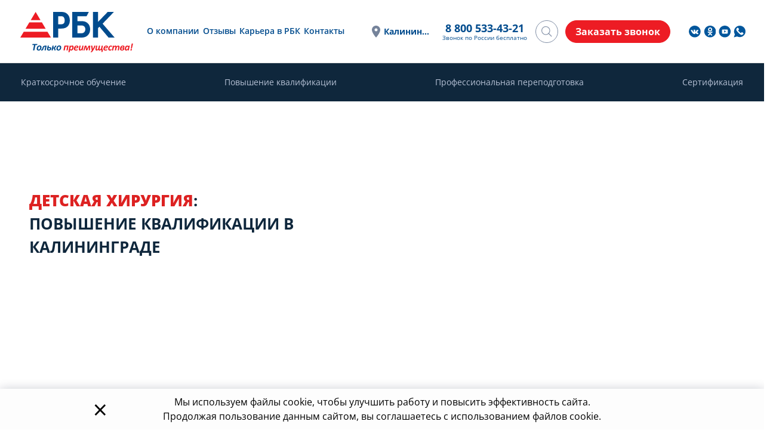

--- FILE ---
content_type: text/html; charset=UTF-8
request_url: https://rostbk.com/kaliningrad/catalog/povyshenie-kvalifikacii/pk-medicina/detskaya-hirurgiya-pk/
body_size: 58037
content:
<!DOCTYPE html>
<html lang="ru">
<head>
    <meta charset="UTF-8">
    <meta name="viewport" content="width=device-width, initial-scale=1, maximum-scale=1, user-scalable=no">
    <title>💡Детская хирургия: Повышение квалификации в Калининграде</title>
    <link rel="shortcut icon" type="image/vnd.microsoft.iconn" href="/favicon.ico"/>
    <link rel="icon" type="image/svg+xml" href="/local/templates/rostbk/images/favicon.svg" sizes="120x120"/>
    <link rel="dns-prefetch" href="//code.jquery.com"/>
    <link rel="dns-prefetch" href="//fonts.gstatic.com"/>
    <link rel="dns-prefetch" href="//fonts.googleapis.com"/>
    <link rel="dns-prefetch" href="//cdnjs.cloudflare.com"/>
    <link rel="dns-prefetch" href="//www.google-analytics.com"/>
    <link rel="dns-prefetch" href="//mc.yandex.ru"/>
    <link rel="dns-prefetch" href="//code.jivosite.com"/>
    <link rel="dns-prefetch" href="//cdn.jivosite.com"/>
    <link rel="dns-prefetch" href="//node64.jivosite.com"/>
    <meta property="og:type" content="website" />
    <meta property="og:site_name" content="РостБизнесКонсалт" />
    <meta property="og:url" content="https://rostbk.com"/>
    <meta property="og:title" content="💡Детская хирургия: Повышение квалификации в Калининграде"/>
    <meta property="og:description" content="Детская хирургия: 📝курс повышения квалификации в Калининграде. ✓ Документы гос.образца. ✓ Более 15 лет на рынке. Формат обучения - дистанционный. ☎️Наш телефон: 8 800 533-43-21."/>
    <meta property="og:image" content="https://rostbk.com/local/templates/rostbk/images/logo_og.png"/>
    <meta name="twitter:card" content="summary" />
    <meta name="twitter:title" content="💡Детская хирургия: Повышение квалификации в Калининграде" />
    <meta name="twitter:description" content="Детская хирургия: 📝курс повышения квалификации в Калининграде. ✓ Документы гос.образца. ✓ Более 15 лет на рынке. Формат обучения - дистанционный. ☎️Наш телефон: 8 800 533-43-21." />
    <meta name="twitter:image" content="https://rostbk.com/local/templates/rostbk/images/logo_tw.png" />
    <meta name="twitter:image:alt" content="РостБизнесКонсалт" />
    <meta name='wmail-verification' content='e421540ecb356ace5486d695f45eadfc' />
    <meta name="yandex-verification" content="8982c209446160b4" />
    <meta name="robots" content="index, follow" />
<meta name="description" content="Детская хирургия: 📝курс повышения квалификации в Калининграде. ✓ Документы гос.образца. ✓ Более 15 лет на рынке. Формат обучения - дистанционный. ☎️Наш телефон: 8 800 533-43-21." />
<script type="text/javascript" data-skip-moving="true">(function(w, d, n) {var cl = "bx-core";var ht = d.documentElement;var htc = ht ? ht.className : undefined;if (htc === undefined || htc.indexOf(cl) !== -1){return;}var ua = n.userAgent;if (/(iPad;)|(iPhone;)/i.test(ua)){cl += " bx-ios";}else if (/Windows/i.test(ua)){cl += ' bx-win';}else if (/Macintosh/i.test(ua)){cl += " bx-mac";}else if (/Linux/i.test(ua) && !/Android/i.test(ua)){cl += " bx-linux";}else if (/Android/i.test(ua)){cl += " bx-android";}cl += (/(ipad|iphone|android|mobile|touch)/i.test(ua) ? " bx-touch" : " bx-no-touch");cl += w.devicePixelRatio && w.devicePixelRatio >= 2? " bx-retina": " bx-no-retina";var ieVersion = -1;if (/AppleWebKit/.test(ua)){cl += " bx-chrome";}else if (/Opera/.test(ua)){cl += " bx-opera";}else if (/Firefox/.test(ua)){cl += " bx-firefox";}ht.className = htc ? htc + " " + cl : cl;})(window, document, navigator);</script>


<link href="/bitrix/js/ui/design-tokens/dist/ui.design-tokens.min.css?168380875422029" type="text/css"  rel="stylesheet" />
<link href="/bitrix/js/main/popup/dist/main.popup.bundle.min.css?169649419326598" type="text/css"  rel="stylesheet" />
<link href="/bitrix/cache/css/s1/rostbk/page_1b888148c3d7229e17ed2c41b73ef432/page_1b888148c3d7229e17ed2c41b73ef432_v1.css?176536224728367" type="text/css"  rel="stylesheet" />
<link href="/bitrix/cache/css/s1/rostbk/template_347b2c226971c07971e8eb35489f48ad/template_347b2c226971c07971e8eb35489f48ad_v1.css?1765362247328880" type="text/css"  data-template-style="true" rel="stylesheet" />







        <style>
            #top_calc_frame {position: absolute; right: 15px; top: 0; max-width: 450px;}
            #pics_and_calc{margin-top: 360px; transition:all 0.2s ease;}
            #cstep4 .w-100, .step_label, #calculator_title__slide, #cnext_btn {display: none!important}
            #main-place .container {margin-bottom: 40px !important;}
            .calc_step {margin: 0.2rem auto;}
            .calc_step label {min-width: 60px; margin: 5px; padding: 3px 8px;}
            #calc_submit {margin-top: 10px; padding: 3px 8px;}
            .cstep_title {font-size: 16px; margin: 3px auto;}
            .last_step .inputphone {padding: 3px 8px;}
            @media (max-width: 768px) {
                #top_calc_frame {position: relative; right: 0; top: 0; margin: 0 auto;}
                .cat-description {margin: 1rem auto;}
                #pics_and_calc {margin-top: 0;}
            }
        </style>
        
    <style>#calculator_title__slide{display:none!important;}</style>
    
<link rel="canonical" href="https://rostbk.com/kaliningrad/catalog/povyshenie-kvalifikacii/pk-medicina/detskaya-hirurgiya-pk/"/>



            <script data-skip-moving="true" type="text/javascript">!function(){var t=document.createElement("script");t.type="text/javascript",t.async=!0,t.src="https://vk.com/js/api/openapi.js?168",t.onload=function(){VK.Retargeting.Init("VK-RTRG-510501-5lrln"),VK.Retargeting.Hit()},document.head.appendChild(t)}();</script>
        </head>
<body class="body " id="body">
            <noscript><img src="https://vk.com/rtrg?p=VK-RTRG-510501-5lrln" style="position:fixed; left:-999px;" alt=""/></noscript>
                <div style="display: none;" itemscope itemtype="http://schema.org/Organization">
        <div itemprop="description">"РостБизнесКонсалт" - это Российская компания оказывающая широкий комплекс услуг в области повышения квалификации, аттестации рабочих мест, сертификации, производственного контроля, консалтинга и профессионального обучения для предприятий всех отраслей.</div>
        <span itemprop="name">РостБизнесКонсалт</span>
        <span itemprop="telephone">8 800 533-43-21</span>
        <span itemprop="email">info@rostbk.com</span>
        <div itemprop="address" itemscope="" itemtype="http://schema.org/PostalAddress">
            <span itemprop="postalCode">625003</span>
            <span itemprop="addressLocality">Тюмень</span>
            <span itemprop="streetAddress">ул. Ленина д. 2а, блок 1а, оф. 307</span>
        </div>
        <a itemprop="url" href="https://rostbk.com">Главная</a>
        <div itemprop="logo" itemscope="" itemtype="https://schema.org/ImageObject">
            <link itemprop="url image" href="https://rostbk.com/local/templates/rostbk/images/logo.svg">
        </div>
    </div>
    <div class="menu-wrap">
                    <div id="mobileMenu" class="menu-search__mobile">
        <div class="mobile-menu-button container">Услуги<i class="fa fa-angle-down"></i></div>
        <div class="container">
                <ul class="menu-mobile-list">
                                                                                            <li class="menu-mobile-list__item">
                            <a class="menu-mobile-list__link"
                            href="/kaliningrad/catalog/kratkosrochnoe-obuchenie/">Краткосрочное обучение</a>                        </li>
                                                                                                                    <li class="menu-mobile-list__item">
                            <a class="menu-mobile-list__link"
                            href="/kaliningrad/catalog/povyshenie-kvalifikacii/">Повышение квалификации</a>                        </li>
                                                                                                                    <li class="menu-mobile-list__item">
                            <a class="menu-mobile-list__link"
                            href="/kaliningrad/catalog/professionalnaya-perepodgotovka/">Профессиональная переподготовка</a>                        </li>
                                                                                                                    <li class="menu-mobile-list__item">
                            <a class="menu-mobile-list__link"
                            href="/kaliningrad/catalog/sertifikaciya/">Сертификация</a>                        </li>
                                                            </ul>
        </div>
    </div>
    </div>
            <section class="main-carousel catalog-banner  one-texts">
        <div class="main-carousel__slides">
            <div class="main-carousel__item" style="background: no-repeat center/cover url(https://hb.bizmrg.com/rostbk.com-backup/uf/7b6/7b6a09abb59610e2a003b4c06175f274/ae65a3d6995a6aa6cbfe89ac9f8e398f.png);">
                                                                                                        <img data-original="https://hb.bizmrg.com/rostbk.com-backup/uf/410/410d0c640b5055f6d44a5ac833b033a5/1fd06d4fee94e205273f02e7b8d75994.png" class="main-carousel-image__mobile lazy" src="[data-uri]" alt="">
                                            </div>        </div>
        <div id="main-place">
            <div class="container">
                <div class="main-place-row row">
                    <div id="main-place-intro" class="col-md-12 col-lg-8">
                                                        <div class="ban_text  first active">
                                                                            <h1 class="intro"><span class="title">Детская хирургия: повышение квалификации в Калининграде</span></h1>
                                        <input type="hidden" id="real_title" value="Детская хирургия">
                                                                    </div>
                                                                                                            </div>

                                                                                </div>
                            </div>
        </div>
    </section>
                <section id="main">
        <div class="container">
                            <div class="breadcrumbs">
                    <div class="bx-breadcrumb" itemscope itemtype="https://schema.org/BreadcrumbList">
			<div class="bx-breadcrumb-item" id="bx_breadcrumb_0" itemprop="itemListElement" itemscope itemtype="https://schema.org/ListItem">
				
				<a href="/kaliningrad/" title="Главная" itemprop="item">
                <span itemprop="name">Главная</span>
                <meta itemprop="position" content="0" />
				</a>
			</div>
			<div class="bx-breadcrumb-item" id="bx_breadcrumb_1" itemprop="itemListElement" itemscope itemtype="https://schema.org/ListItem">
				<i class="fa fa-angle-right"></i>
				<a href="/kaliningrad/" title="Калининград" itemprop="item">
                <span itemprop="name">Калининград</span>
                <meta itemprop="position" content="1" />
				</a>
			</div>
			<div class="bx-breadcrumb-item" id="bx_breadcrumb_2" itemprop="itemListElement" itemscope itemtype="https://schema.org/ListItem">
				<i class="fa fa-angle-right"></i>
				<a href="/kaliningrad/catalog/" title="Каталог услуг" itemprop="item">
                <span itemprop="name">Каталог услуг</span>
                <meta itemprop="position" content="2" />
				</a>
			</div>
			<div class="bx-breadcrumb-item" id="bx_breadcrumb_3" itemprop="itemListElement" itemscope itemtype="https://schema.org/ListItem">
				<i class="fa fa-angle-right"></i>
				<a href="/kaliningrad/catalog/povyshenie-kvalifikacii/" title="Повышение квалификации" itemprop="item">
                <span itemprop="name">Повышение квалификации</span>
                <meta itemprop="position" content="3" />
				</a>
			</div>
			<div class="bx-breadcrumb-item" id="bx_breadcrumb_4" itemprop="itemListElement" itemscope itemtype="https://schema.org/ListItem">
				<i class="fa fa-angle-right"></i>
				<a href="/kaliningrad/catalog/povyshenie-kvalifikacii/pk-medicina/" title="Медицина" itemprop="item">
                <span itemprop="name">Медицина</span>
                <meta itemprop="position" content="4" />
				</a>
			</div>
			<div class="bx-breadcrumb-item">
				<i class="fa fa-angle-right"></i>
				<span>Детская хирургия</span>
			</div><div style="clear:both"></div></div>                </div>        
                                    </div>	
                    <!--Каталог услуг-->
            <div class="container  catalog">
                                                <div class="c-review-wiget">
    <review-lab data-widgetid="69034c33413ef8439cce0dde"></review-lab>
    </div>                    <div id="top_calc_frame">
    
                                </div>
<div class="gifts-offer" id="gifts-offer"><!--'start_frame_cache_gifts-offer'--><!--'end_frame_cache_gifts-offer'--></div>
<div class="cat-description update-design">
    <div class="aside-right">
        <div class="gifts-offer" id="gifts-offer-mobile">
            <!--'start_frame_cache_gifts-offer-mobile'--><!--'end_frame_cache_gifts-offer-mobile'-->        </div>
        <div class="right-aside-block-sticky scroll-row">
                            <div class="right-aside-calc">
                    <div id="calculator_place" data-open="0" data-was-closed="0">
                    <div class="calc_place">
<div id="comp_d880e03d685610094101855fb941bf4d">
<form name="CALCULATOR_1" action="/kaliningrad/catalog/povyshenie-kvalifikacii/pk-medicina/detskaya-hirurgiya-pk/" method="POST" enctype="multipart/form-data"><input type="hidden" name="bxajaxid" id="bxajaxid_d880e03d685610094101855fb941bf4d_8BACKi" value="d880e03d685610094101855fb941bf4d" /><input type="hidden" name="AJAX_CALL" value="Y" /><input type="hidden" name="sessid" id="sessid" value="eb1d5a135c3b25e03b018980764332b7" /><input type="hidden" name="WEB_FORM_ID" value="3" />    <div id="calculator" data-visited="1" class="container" data-calc-type="t1">
        <div id="calculator_title">
            Расчет стоимости
        </div>
                                                        <input type="hidden" name="form_hidden_32" value="https://rostbk.com/kaliningrad/catalog/povyshenie-kvalifikacii/pk-medicina/detskaya-hirurgiya-pk/">
            <input type="hidden" name="form_hidden_33" value="3.144.176.139">
            <input type="hidden" id="calculator__page-name" name="form_hidden_79" value="">
            <input type="hidden" name="form_hidden_44" value="" class="form_city">
            <input type="hidden" name="form_hidden_103" value="15572" class="hidden-classificator">

                        <div id="cstep1" class="row calc_step actstep">
                                    <div class="cstep_title">Количество человек</div>
                                                                <input id="47" type="radio" name="form_radio_C_STUDENTS"
                               value="47"
                               checked>
                        <label for="47">1</label>
                                                                    <input id="48" type="radio" name="form_radio_C_STUDENTS"
                               value="48"
                               >
                        <label for="48">2-10</label>
                                                                    <input id="49" type="radio" name="form_radio_C_STUDENTS"
                               value="49"
                               >
                        <label for="49">более 10</label>
                                                                        </div>


                        	            <div id="cstep2" class="row calc_step ">
                                            	                    <div class="cstep_title">Выберите форму обучения</div>
	                    	                        <input id="24" type="radio" name="form_radio_C_TRAINING_TYPE"
	                               value="24"
	                               checked>
                            <label for="24">Дистанционная</label>
                            	                    	                        <input id="25" type="radio" name="form_radio_C_TRAINING_TYPE"
	                               value="25"
	                               >
                            <label for="25">Очная</label>
                            	                                        	            </div>
			
                                        <div id="cstep3" class="row calc_step ">
                                    </div>

            
                        <div class="row calc_step last_step "
                 id="cstep4"
                  >
                                <div class="cstep_title">Ваш телефон</div>
                <div class="w-100">Введите номер телефона для получения бесплатного СМС-сообщения с расчетом.</div>

                <input class="inputphone" name="form_text_27" value=""
                       type="tel" placeholder="Ваш телефон">
                                                                
                <div class="csubmit">
                    <input type="submit" id="calc_submit" name="web_form_submit"
                           value="Рассчитать" class="btn" disabled
                           title="Введите номер вашего телефона">
                </div>
                                    <div class="agreement">
                        <label data-bx-user-consent="{&quot;id&quot;:1,&quot;sec&quot;:&quot;b7r904&quot;,&quot;autoSave&quot;:true,&quot;actionUrl&quot;:&quot;\/local\/components\/rostbk\/main.userconsent.request\/ajax.php&quot;,&quot;replace&quot;:{&quot;button_caption&quot;:&quot;\u0420\u0430\u0441\u0441\u0447\u0438\u0442\u0430\u0442\u044c&quot;,&quot;fields&quot;:[&quot;\u0422\u0435\u043b\u0435\u0444\u043e\u043d&quot;,&quot;IP-\u0430\u0434\u0440\u0435\u0441&quot;]}}" class="main-user-consent-request">
    <input class="checkbox" type="checkbox" value="Y" checked name="fz_agreement">
            <a href="/agreement/" target="_blank">Я принимаю условия пользовательского соглашения</a> и даю согласие на обработку персональных данных.
</label>
<script type="text/html" data-bx-template="main-user-consent-request-loader">
    <div class="main-user-consent-request-popup">
        <div class="main-user-consent-request-popup-cont">
            <div data-bx-head="" class="main-user-consent-request-popup-header"></div>
            <div class="main-user-consent-request-popup-body">
                <div data-bx-loader="" class="main-user-consent-request-loader">
                    <svg class="main-user-consent-request-circular" viewBox="25 25 50 50">
                        <circle class="main-user-consent-request-path" cx="50" cy="50" r="20" fill="none" stroke-width="1" stroke-miterlimit="10"></circle>
                    </svg>
                </div>
                <div data-bx-content="" class="main-user-consent-request-popup-content">
                    <div class="main-user-consent-request-popup-textarea-block">
                        <textarea data-bx-textarea="" class="main-user-consent-request-popup-text"></textarea>
                    </div>
                    <div class="main-user-consent-request-popup-buttons">
                        <span data-bx-btn-accept="" class="main-user-consent-request-popup-button main-user-consent-request-popup-button-acc">Y</span>
                        <span data-bx-btn-reject="" class="main-user-consent-request-popup-button main-user-consent-request-popup-button-rej">N</span>
                    </div>
                </div>
            </div>
        </div>
    </div>
</script>                    </div>
                            </div>

                        <div class="mb-3">
                <button type="button" id="cnext_btn" class="btn">Продолжить</button>
            </div>
            <div class="step_label">
                <button type="button" id="cprev_btn" class="btn btn-sm" title="назад" style="display:none;"><i
                            class="fa fa-arrow-circle-left" aria-hidden="true"></i></button>
                Шаг <span id="actstepnum">1</span>
                из 4</div>
            <div>&nbsp;</div>
                        </div>
            </form></div></div>                    </div>
                </div>
                        <div class="right-aside-block contents">
                <div class="right-aside-block-title">Содержание</div>
                <div class="right-aside-block-content ">
                    <ul class="article-contents"></ul>
                </div>
            </div>

                                    <div class="cat-item-pics" id="pics_and_calc">
                                    <div class="right-aside-block">
                        <div class="right-aside-block-title pics-title" data-test="1">Выдаваемый документ</div>
                        <div class="right-aside-block-content">
                                                            <a href="https://hb.bizmrg.com/rostbk.com-backup/iblock/f18/f183c1d4f8e181b88902770fbde20d2f/0242888e5b5cede8b45060a80968c207.jpg" title="Детская хирургия" data-lightbox="image">
                                    <img src="https://hb.bizmrg.com/rostbk.com-backup/iblock/754/75491c2994b8571206a24d7941cf1a1c/918410e7ca43b5795f145497f049d4f2.jpg"alt="Детская хирургия">
                                </a>
                                                                                    </div>
                    </div>
                                                            </div>
                    </div>
    </div>
    <div class="aside-left" itemscope="" itemtype="http://schema.org/Offer">
        <span style="display:none" itemprop="name">Детская хирургия</span>
        <span style="display:none" itemprop="image">https://rostbk.comhttps://hb.bizmrg.com/rostbk.com-backup/iblock/f18/f183c1d4f8e181b88902770fbde20d2f/0242888e5b5cede8b45060a80968c207.jpg</span>
        <div class="cat-description-content" itemprop="description">
            <!--detail_text-->
                        <h2>Преимущества обучения у нас</h2>
<div class="hub-block__wrapper">
    <div class="hub-stages__list">
        <div class="hub-stages__item">
            <div class="hub-stages__image"><img src="/upload/images/hubs/stages1/1.svg" alt="Возможность получить дополнительное образование дистанционно"></div>
            <div class="hub-stages__title">Возможность получить дополнительное образование дистанционно</div>
        </div>
        <div class="hub-stages__item">
            <div class="hub-stages__image"><img src="/upload/images/hubs/stages1/2.svg" alt="Сопровождение персонального куратора до конца обучения"></div>
            <div class="hub-stages__title">Сопровождение персонального куратора до конца обучения</div>
        </div>
        <div class="hub-stages__item">
            <div class="hub-stages__image"><img src="/upload/images/hubs/stages1/3.svg" alt="Собственное расписание занятий и ежедневная нагрузка"></div>
            <div class="hub-stages__title">Собственное расписание занятий и ежедневная нагрузка</div>
        </div>
        <div class="hub-stages__item">
            <div class="hub-stages__image"><img src="/upload/images/hubs/stages1/4.svg" alt="Экономия — курсы стоятдешевле,чем в вузе"></div>
            <div class="hub-stages__title">Экономия — курсы стоят дешевле,чем в вузе</div>
        </div>
        <div class="hub-stages__item">
            <div class="hub-stages__image"><img src="/upload/images/hubs/stages1/5.svg" alt="Начало занятий без набора группы"></div>
            <div class="hub-stages__title">Начало занятий без набора группы</div>
        </div>
        <div class="hub-stages__item">
            <div class="hub-stages__image"><img src="/upload/images/hubs/stages1/6.svg" alt="Совмещение учебы с трудовой деятельностью"></div>
            <div class="hub-stages__title">Совмещение учебы с трудовой деятельностью</div>
        </div>
    </div>
</div>
<p>
	 «РБК» приглашает на курсы повышения квалификации по профилю «Детская хирургия». Обучение проходит в полностью дистанционном формате. Для освоения стандартных программ требуется от недели до месяца, в зависимости от ежедневной учебной нагрузки слушателей.
</p>
<h2>Краткая информация о программе</h2>
<div class="inline-table-wrapper" itemscope itemtype="http://schema.org/Table"><table align="center" class="two-columns">
 <colgroup> <col> <col> </colgroup>
<tbody>
<tr>
	<td>
		<p>
			 Название&nbsp;
		</p>
	</td>
	<td>
		<p>
			 Детская хирургия
		</p>
	</td>
</tr>
<tr>
	<td>
		<p>
			 Формат обучения
		</p>
	</td>
	<td>
		<p>
			 Дистанционный
		</p>
	</td>
</tr>
<tr>
	<td>
		<p>
			 Объем учебных планов
		</p>
	</td>
	<td>
		<p>
			 36, 72, 144 академических часов — при выборе стандартных курсов
		</p>
	</td>
</tr>
<tr>
	<td>
		<p>
			 Длительность подготовки
		</p>
	</td>
	<td>
		<p>
			 В среднем 2 недели
		</p>
	</td>
</tr>
<tr>
	<td>
		<p>
			 Итоговая проверка знаний
		</p>
	</td>
	<td>
		<p>
			 Контрольное тестирование онлайн
		</p>
	</td>
</tr>
<tr>
	<td>
		<p>
			 Выдаваемый документ
		</p>
	</td>
	<td>
		<p>
			 Удостоверение установленного образца
		</p>
	</td>
</tr>
</tbody>
</table></div>
<h2>Категория слушателей</h2>
<p>
	 По профилю «Детская хирургия» обучение могут пройти только врачи с высшим медицинским образованием по лечебному делу или педиатрии и подготовкой в интернатуре или ординатуре по детской хирургии.
</p>
<div class="quote">
	<p>
 <b>Согласно Приказу №206н Минздрава РФ, курсы повышения квалификации необходимо проходить не реже, чем раз в 5 лет.</b>
	</p>
</div>
<h2>Особенности обучения</h2>
<h3>Описание и цели программы&nbsp;</h3>
<p>
	 Программа нацелена на усиленную подготовку врачей в том, что касается лечения болезней у детей и подростков, которые требуют хирургического вмешательства. Курс содержит актуальные сведения о передовых методах лечения в хирургии и современных способах проведения операций.
</p>
<h3>Формат</h3>
<p>
	 В «РБК» проводятся занятия по детской хирургии онлайн в Калининграде. Такой формат подходит тем специалистам, которые не могут посещать очные лекции. Учиться можно в любое время суток, так как образовательная платформа «РостБизнесКонсалт» работает круглосуточно.
</p>
<p>
	 По детской хирургии экзамен не предусмотрен. Обучение завершается итоговым онлайн-тестированием по пройденным на курсе темам. Количество пересдач не ограничено.
</p>
<h3>Преимущества дистанционного формата</h3>
<p>
	 Онлайн-обучение в «РБК» имеет ряд преимуществ перед очными курсами:
</p>
<ul>
	<li>
	<p>
		 легитимное удостоверение за срок от 3 дней;
	</p>
 </li>
	<li>
	<p>
		 круглосуточная связь с персональным куратором;
	</p>
 </li>
	<li>
	<p>
		 свободный график занятий и комфортный темп обучения;
	</p>
 </li>
	<li>
	<p>
		 бесплатные пересдачи контрольного онлайн-тестирования.
	</p>
 </li>
</ul>
<section class="wrapper__need-calc">
    <div class="need-calc__left">
        <p class="need-calc__left-title">Мне нужен диплом через:</p>
        <div class="study-calc-end">
            <div class="study-calc-end__left">
                <textarea placeholder="Введите число" name='study-calc-number' ></textarea>
            </div>
            <div class="study-calc-end__right">
                <div class="vertical-slider">
                    <ul class="slides">
                        <li data-value="1"><p class="vertical-caption">дней</p></li>
                        <li data-value="2"><p class="vertical-caption">недель</p></li>
                        <li data-value="3"><p class="vertical-caption">месяцев</p></li>
                    </ul>
                </div>
            </div>
        </div>
    </div>
    <div class="need-calc__right">
        <p class="need-calc__right-title">Максимальная продолжительность курса:</p>
        <div class="need-calc__right-result">
            <div class="need-calc__result-empty">Здесь будет<br> результат</div>
            <div class="need-calc__result d-none"><span></span> ч.</div>
            <div class="need-calc__result-description d-none">* из рассчета 8 часов в день</div>
        </div>
        <button class="btn btn-primary" name="show-form-call" data-toggle="modal" data-target="#calcNeedDiploma">Узнать стоимость</button>
    </div>
</section>
<h3>Сроки</h3>
<div class="quote">
 <b>Обучение по профилю «Детская хирургия» в «РБК» проводится по стандартным и персональным программам. Готовые курсы состоят из 144, 72 и 36 часов.</b>
</div>
<p>
	 Минимальная продолжительность учебы составляет 18 часов. Длительность в 16 часов регламентирует приказ Минобрнауки № 499, 2 часа выделяется на итоговое тестирование. Слушатели могут приобрести персональный учебный план, если хотят скорректировать название или содержание программы, продолжительность курса или распределение часов между темами.
</p>
<h3>Содержание</h3>
<p>
	 По детской хирургии курсы содержат следующие темы для углубленного изучения:
</p>
<ul>
	<li>
	<p>
		 интерпретация и анализ результатов диагностики;
	</p>
 </li>
	<li>
	<p>
		 лечение острых аппендицитов и перитонитов у детей;
	</p>
 </li>
	<li>
	<p>
		 назначение медикаментозной терапии с учетом возраста;
	</p>
 </li>
	<li>
	<p>
		 постановка диагноза на основе проведенных исследований;
	</p>
 </li>
	<li>
	<p>
		 оперативная медицина при лечении хирургических заболеваний у детей;
	</p>
 </li>
	<li>
	<p>
		 организация и проведение инвазивных вмешательств, хирургического лечения;
	</p>
 </li>
	<li>
	<p>
		 современные методы диагностики хирургических заболеваний у несовершеннолетних;
	</p>
 </li>
	<li>
	<p>
		 осмотр и обследование детей с признаками заболеваний, требующих хирургического вмешательства.
	</p>
 </li>
</ul>
<h2>Выдаваемые документы</h2>
<p>
	 Окончив курсы повышения квалификации по специальности «Детская хирургия», учащиеся получают легитимное удостоверение, которое перед отправкой оригиналов слушателям регистрируется в ФИС ФРДО. Способ доставки согласовывается индивидуально с каждым учащимся. Получить удостоверение можно «Почтой России» или курьерской службой. Цифровую версию удостоверения врачи получают на электронную почту в день прохождения итогового тестирования.&nbsp;
</p>
<h2>Условия зачисления</h2>
<p>
	 Чтобы начать обучение по детской хирургии онлайн, нужно:&nbsp;
</p>
<ul>
	<li>
	<p>
		 выбрать подходящую образовательную программу;
	</p>
 </li>
	<li>
	<p>
		 оплатить стоимость курса единовременным платежом или в рассрочку;
	</p>
 </li>
	<li>
	<p>
		 подписать договор с «РБК».
	</p>
 </li>
</ul>
<p>
	 Для заключения договора с учебным центром потребуются копии: заявления на зачисление, паспорта, диплома о медицинском образовании и подготовке в интернатуре, согласно требованиям программы.
</p>
<h2>Лицензия</h2>
<p>
	 Учебный центр «РостБизнесКонсалт» имеет государственную лицензию на ведение образовательной деятельности, которую можно проверить в реестре Рособрнадзора. По детской хирургии обучение врачей проводится в строгом соответствии с ФЗ № 273, ФЗ № 323, приказами Минздрава РФ и Минобрнауки РФ, ФГОС и профессиональными стандартами.
</p>
<h2>Стоимость повышения квалификации по детской хирургии в Калининграде</h2>
<p>
	 Дистанционные курсы в «РостБизнесКонсалт» стоят недорого в сравнении с очным обучением. Для каждого учащегося стоимость программы рассчитывается индивидуально, согласно типу выбранного курса и продолжительности учебы.
</p>
<p>
	 Для тех работодателей, которые направляют на повышение квалификации сразу группу сотрудников от 3-х человек, предусмотрены скидки.
</p>
<p>
	 Подробности уточняйте у менеджера «РБК» по телефону. Заказать расчет стоимости программы можно на сайте с помощью онлайн-калькулятора. На заполнение формы требуется не более минуты, а услуга бесплатная.
</p>
 <br><h3 class="text-center">
    Этапы работы
</h3>
<div>
    <section class='stages-items'>
        <div class='stages-item'>
            <div class='stages-item__image stage1'>
                <img src='/upload/images/stage1.svg' alt='Шаг1: Бесплатно консультируем клиента'>
                <div class='stages-item__name'>
                    Бесплатно<br>консультируем<br>клиента
                </div>
            </div>
        </div>
        <div class='stages-item'>
            <div class='stages-item__image stage2'>
                <img src='/upload/images/stage2.svg' alt='Шаг2: Обучаем слушателей'>
                <div class='stages-item__name'>
                    Обучаем<br>слушателей
                </div>
            </div>
        </div>
        <div class='stages-item'>
            <div class='stages-item__image stage3'>
                <img src='/upload/images/stage3.svg' alt='Шаг3: Выдаем документы'>
                <div class='stages-item__name'>
                    Выдаем<br>документы
                </div>
            </div>
        </div>
    </section>
</div>            <!--/detail_text-->
        </div>
    </div>
</div>
<div class="clearfix"></div>
<div class="modal fade standart-popup" id="calcNeedDiploma" data-backdrop="static" data-keyboard="false" tabindex="-1" aria-labelledby="calcNeedDiplomaLabel" aria-hidden="true">
    <div class="modal-dialog">
        <div class="modal-content">
            <div class="modal-header">
                <h5 class="modal-title" id="calcNeedDiplomaLabel">Узнать стоимость</h5>
                <button type="button" class="close" data-dismiss="modal" aria-label="Close">
                    <span aria-hidden="true">&times;</span>
                </button>
            </div>
            <div class="modal-body">
				<div id="comp_628b0eb19e78b24afe695c8d60376193"><div class="form-flat-wrapper">

<form name="NEED_DIPLOMA" action="/kaliningrad/catalog/povyshenie-kvalifikacii/pk-medicina/detskaya-hirurgiya-pk/" method="POST" enctype="multipart/form-data"><input type="hidden" name="bxajaxid" id="bxajaxid_628b0eb19e78b24afe695c8d60376193_Ar8Szp" value="628b0eb19e78b24afe695c8d60376193" /><input type="hidden" name="AJAX_CALL" value="Y" /><input type="hidden" name="sessid" id="sessid_1" value="eb1d5a135c3b25e03b018980764332b7" /><input type="hidden" name="WEB_FORM_ID" value="8" />
<div class="form-needdiploma-content">
	<div class="form-needdiploma-content-items">
				<div class="row">
			<div class="col-sm-12"> 
				<div class="form-row">
					<input name="form_text_142" value="" type="text" placeholder="Ваше имя">
				</div>
				<div class="form-row phone-input">
					<input name="form_text_143" value="" type="tel" placeholder="Телефон">
				</div>
							</div>
		</div>
		<input type="hidden" id="order_page-title" name="form_hidden_147" value="">
		<input name="form_hidden_144" value="rostbk.com/kaliningrad/catalog/povyshenie-kvalifikacii/pk-medicina/detskaya-hirurgiya-pk/" type="hidden">
		<input name="form_hidden_145" value="3.144.176.139" type="hidden">
		
								
					<div class="row">
				<div class="col-sm-12">
					<div class="agreement">
						<label data-bx-user-consent="{&quot;id&quot;:1,&quot;sec&quot;:&quot;b7r904&quot;,&quot;autoSave&quot;:true,&quot;actionUrl&quot;:&quot;\/local\/components\/rostbk\/main.userconsent.request\/ajax.php&quot;,&quot;replace&quot;:{&quot;button_caption&quot;:&quot;\u041e\u0442\u043f\u0440\u0430\u0432\u0438\u0442\u044c&quot;,&quot;fields&quot;:[&quot;\u0418\u043c\u044f \u0438\u043b\u0438 \u043d\u0430\u0437\u0432\u0430\u043d\u0438\u0435 \u043a\u043e\u043c\u043f\u0430\u043d\u0438\u0438&quot;,&quot;\u0422\u0435\u043b\u0435\u0444\u043e\u043d&quot;,&quot;IP-\u0430\u0434\u0440\u0435\u0441&quot;]}}" class="main-user-consent-request">
    <input class="checkbox" type="checkbox" value="Y" checked name="fz_agreement">
            <a href="/agreement/" target="_blank">Я принимаю условия пользовательского соглашения</a> и даю согласие на обработку персональных данных.
</label>
<script type="text/html" data-bx-template="main-user-consent-request-loader">
    <div class="main-user-consent-request-popup">
        <div class="main-user-consent-request-popup-cont">
            <div data-bx-head="" class="main-user-consent-request-popup-header"></div>
            <div class="main-user-consent-request-popup-body">
                <div data-bx-loader="" class="main-user-consent-request-loader">
                    <svg class="main-user-consent-request-circular" viewBox="25 25 50 50">
                        <circle class="main-user-consent-request-path" cx="50" cy="50" r="20" fill="none" stroke-width="1" stroke-miterlimit="10"></circle>
                    </svg>
                </div>
                <div data-bx-content="" class="main-user-consent-request-popup-content">
                    <div class="main-user-consent-request-popup-textarea-block">
                        <textarea data-bx-textarea="" class="main-user-consent-request-popup-text"></textarea>
                    </div>
                    <div class="main-user-consent-request-popup-buttons">
                        <span data-bx-btn-accept="" class="main-user-consent-request-popup-button main-user-consent-request-popup-button-acc">Y</span>
                        <span data-bx-btn-reject="" class="main-user-consent-request-popup-button main-user-consent-request-popup-button-rej">N</span>
                    </div>
                </div>
            </div>
        </div>
    </div>
</script>					</div>
				</div>
			</div>
				<div class="row">
			<div class="col-sm-12">
				<div class="text-center my-2">
					<input class="btn btn-primary" type="submit" name="web_form_submit" value="Отправить" disabled title="Заполните поля формы"/>
				</div>
			</div>
		</div>

	</div>
</div>

</form></div></div>            </div>
        </div>
    </div>
</div>

		<div class="programms-list" id="prog-list" itemscope itemtype="http://schema.org/Table">
							<meta itemprop="about" content="Программы по направлению Медицина">
						
			<div class="programms-table">
				<table>
					<tr>
						<th>Название программы</th>
													<th>Кол-во часов</th>							<th>Действие</th>
											</tr>
											<tr data-status="open">
							<td class="table-td-344" itemprop="name"><a href="/kaliningrad/catalog/povyshenie-kvalifikacii/pk-medicina/nevrologiya-pk/">Неврология</a></td>
															<td>от 36 до 249</td>								<td><span class="programms-link scroll-elem" data-href="#inline-form">Подать заявку</span></td>
													</tr>
											<tr data-status="open">
							<td class="table-td-344" itemprop="name"><a href="/kaliningrad/catalog/povyshenie-kvalifikacii/pk-medicina/gastroenterologiya-pk/">Гастроэнтерология</a></td>
															<td>от 36 до 249</td>								<td><span class="programms-link scroll-elem" data-href="#inline-form">Подать заявку</span></td>
													</tr>
											<tr data-status="open">
							<td class="table-td-344" itemprop="name"><a href="/kaliningrad/catalog/povyshenie-kvalifikacii/pk-medicina/medicinskaya-mikrobiologiya-pk/">Медицинская микробиология</a></td>
															<td>от 36 до 249</td>								<td><span class="programms-link scroll-elem" data-href="#inline-form">Подать заявку</span></td>
													</tr>
											<tr data-status="open">
							<td class="table-td-344" itemprop="name"><a href="/kaliningrad/catalog/povyshenie-kvalifikacii/pk-medicina/upravlenie-i-ekonomika-farmacii-pk/">Управление и экономика фармации</a></td>
															<td>от 36 до 249</td>								<td><span class="programms-link scroll-elem" data-href="#inline-form">Подать заявку</span></td>
													</tr>
											<tr data-status="open">
							<td class="table-td-344" itemprop="name"><a href="/kaliningrad/catalog/povyshenie-kvalifikacii/pk-medicina/radiologiya-pk/">Радиология</a></td>
															<td>от 36 до 249</td>								<td><span class="programms-link scroll-elem" data-href="#inline-form">Подать заявку</span></td>
													</tr>
									</table>
			</div>
						<div class="programms-see-all">
									<a href="/kaliningrad/catalog/povyshenie-kvalifikacii/pk-medicina/" class="btn btn-primary">Другие программы по направлению: Медицина</a>
							</div>
					</div>	
	
<div class="anim" id="faq">
	<div class="container">
        <div class="row">
                            	<div class="hub-faq__wrapper w-100">
		<h2>Часто задаваемые вопросы</h2>
		<ul class="hub-faq__list" itemscope itemtype="https://schema.org/FAQPage">
							<li class="hub-faq__item" itemscope itemprop="mainEntity" itemtype="https://schema.org/Question">
					<div class="hub-faq__question" itemprop="name">
						<svg width="18" height="27" viewBox="0 0 18 27" fill="none" xmlns="http://www.w3.org/2000/svg">
							<path d="M5.48438 18.6903V18.2557C5.4929 16.7642 5.625 15.5753 5.88068 14.6889C6.14489 13.8026 6.52841 13.0866 7.03125 12.5412C7.53409 11.9957 8.1392 11.5014 8.84659 11.0582C9.375 10.7173 9.84801 10.3636 10.2656 9.99716C10.6832 9.63068 11.0156 9.22585 11.2628 8.78267C11.5099 8.33097 11.6335 7.82813 11.6335 7.27415C11.6335 6.68608 11.4929 6.17045 11.2116 5.72727C10.9304 5.28409 10.5511 4.94318 10.0739 4.70455C9.60511 4.46591 9.08523 4.34659 8.5142 4.34659C7.96023 4.34659 7.43608 4.47017 6.94176 4.71733C6.44744 4.95597 6.04261 5.31392 5.72727 5.79119C5.41193 6.25994 5.24148 6.84375 5.21591 7.54261H0C0.0426136 5.83807 0.451705 4.43182 1.22727 3.32386C2.00284 2.20739 3.02983 1.37642 4.30824 0.830966C5.58665 0.276989 6.99716 0 8.53977 0C10.2358 0 11.7358 0.28125 13.0398 0.84375C14.3438 1.39773 15.3665 2.20312 16.108 3.25994C16.8494 4.31676 17.2202 5.59091 17.2202 7.08239C17.2202 8.07955 17.054 8.96591 16.7216 9.74148C16.3977 10.5085 15.9418 11.1903 15.3537 11.7869C14.7656 12.375 14.071 12.9077 13.2699 13.3849C12.5966 13.7855 12.0426 14.2031 11.608 14.6378C11.1818 15.0724 10.8622 15.5753 10.6491 16.1463C10.4446 16.7173 10.3381 17.4205 10.3295 18.2557V18.6903H5.48438ZM8.01562 26.8722C7.16335 26.8722 6.43466 26.5739 5.82955 25.9773C5.23295 25.3722 4.93892 24.6477 4.94744 23.804C4.93892 22.9688 5.23295 22.2528 5.82955 21.6563C6.43466 21.0597 7.16335 20.7614 8.01562 20.7614C8.82528 20.7614 9.53693 21.0597 10.1506 21.6563C10.7642 22.2528 11.0753 22.9688 11.0838 23.804C11.0753 24.3665 10.9261 24.8821 10.6364 25.3509C10.3551 25.8111 9.98438 26.1818 9.52415 26.4631C9.06392 26.7358 8.56108 26.8722 8.01562 26.8722Z" fill="#0F273C"/>
						</svg>
						Для кого обязательно повышение квалификации?					</div>
					<div class="hub-faq__answer" itemscope itemprop="acceptedAnswer" itemtype="https://schema.org/Answer" style="display: none;">
						<div itemprop="text"><p>
	 В Российском законодательстве предусмотрены обязательные периодические курсы повышения квалификации для следующих категорий работников:
</p>
<ul>
	<li>
	<p>
		 медики;
	</p>
 </li>
	<li>
	<p>
		 педагоги;
	</p>
 </li>
	<li>
	<p>
		 судьи и прокуроры;
	</p>
 </li>
	<li>
	<p>
		 специалисты горной промышленности;
	</p>
 </li>
	<li>
	<p>
		 государственные гражданские служащие;
	</p>
 </li>
	<li>
	<p>
		 работники железнодорожного транспорта;
	</p>
 </li>
	<li>
	<p>
		 должностные лица в сфере закупок работ, товаров и услуг для муниципальных и государственных нужд и т.д.
	</p>
 </li>
</ul></div>
					</div>
				</li>
							<li class="hub-faq__item" itemscope itemprop="mainEntity" itemtype="https://schema.org/Question">
					<div class="hub-faq__question" itemprop="name">
						<svg width="18" height="27" viewBox="0 0 18 27" fill="none" xmlns="http://www.w3.org/2000/svg">
							<path d="M5.48438 18.6903V18.2557C5.4929 16.7642 5.625 15.5753 5.88068 14.6889C6.14489 13.8026 6.52841 13.0866 7.03125 12.5412C7.53409 11.9957 8.1392 11.5014 8.84659 11.0582C9.375 10.7173 9.84801 10.3636 10.2656 9.99716C10.6832 9.63068 11.0156 9.22585 11.2628 8.78267C11.5099 8.33097 11.6335 7.82813 11.6335 7.27415C11.6335 6.68608 11.4929 6.17045 11.2116 5.72727C10.9304 5.28409 10.5511 4.94318 10.0739 4.70455C9.60511 4.46591 9.08523 4.34659 8.5142 4.34659C7.96023 4.34659 7.43608 4.47017 6.94176 4.71733C6.44744 4.95597 6.04261 5.31392 5.72727 5.79119C5.41193 6.25994 5.24148 6.84375 5.21591 7.54261H0C0.0426136 5.83807 0.451705 4.43182 1.22727 3.32386C2.00284 2.20739 3.02983 1.37642 4.30824 0.830966C5.58665 0.276989 6.99716 0 8.53977 0C10.2358 0 11.7358 0.28125 13.0398 0.84375C14.3438 1.39773 15.3665 2.20312 16.108 3.25994C16.8494 4.31676 17.2202 5.59091 17.2202 7.08239C17.2202 8.07955 17.054 8.96591 16.7216 9.74148C16.3977 10.5085 15.9418 11.1903 15.3537 11.7869C14.7656 12.375 14.071 12.9077 13.2699 13.3849C12.5966 13.7855 12.0426 14.2031 11.608 14.6378C11.1818 15.0724 10.8622 15.5753 10.6491 16.1463C10.4446 16.7173 10.3381 17.4205 10.3295 18.2557V18.6903H5.48438ZM8.01562 26.8722C7.16335 26.8722 6.43466 26.5739 5.82955 25.9773C5.23295 25.3722 4.93892 24.6477 4.94744 23.804C4.93892 22.9688 5.23295 22.2528 5.82955 21.6563C6.43466 21.0597 7.16335 20.7614 8.01562 20.7614C8.82528 20.7614 9.53693 21.0597 10.1506 21.6563C10.7642 22.2528 11.0753 22.9688 11.0838 23.804C11.0753 24.3665 10.9261 24.8821 10.6364 25.3509C10.3551 25.8111 9.98438 26.1818 9.52415 26.4631C9.06392 26.7358 8.56108 26.8722 8.01562 26.8722Z" fill="#0F273C"/>
						</svg>
						Что нужно, чтобы стать детским хирургом?					</div>
					<div class="hub-faq__answer" itemscope itemprop="acceptedAnswer" itemtype="https://schema.org/Answer" style="display: none;">
						<div itemprop="text">Чтобы работать детским врачом-хирургом, необходимо окончить медицинский вуз по педиатрии или лечебному делу и пройти подготовку в интернатуре или ординатуре по детской хирургии.</div>
					</div>
				</li>
							<li class="hub-faq__item" itemscope itemprop="mainEntity" itemtype="https://schema.org/Question">
					<div class="hub-faq__question" itemprop="name">
						<svg width="18" height="27" viewBox="0 0 18 27" fill="none" xmlns="http://www.w3.org/2000/svg">
							<path d="M5.48438 18.6903V18.2557C5.4929 16.7642 5.625 15.5753 5.88068 14.6889C6.14489 13.8026 6.52841 13.0866 7.03125 12.5412C7.53409 11.9957 8.1392 11.5014 8.84659 11.0582C9.375 10.7173 9.84801 10.3636 10.2656 9.99716C10.6832 9.63068 11.0156 9.22585 11.2628 8.78267C11.5099 8.33097 11.6335 7.82813 11.6335 7.27415C11.6335 6.68608 11.4929 6.17045 11.2116 5.72727C10.9304 5.28409 10.5511 4.94318 10.0739 4.70455C9.60511 4.46591 9.08523 4.34659 8.5142 4.34659C7.96023 4.34659 7.43608 4.47017 6.94176 4.71733C6.44744 4.95597 6.04261 5.31392 5.72727 5.79119C5.41193 6.25994 5.24148 6.84375 5.21591 7.54261H0C0.0426136 5.83807 0.451705 4.43182 1.22727 3.32386C2.00284 2.20739 3.02983 1.37642 4.30824 0.830966C5.58665 0.276989 6.99716 0 8.53977 0C10.2358 0 11.7358 0.28125 13.0398 0.84375C14.3438 1.39773 15.3665 2.20312 16.108 3.25994C16.8494 4.31676 17.2202 5.59091 17.2202 7.08239C17.2202 8.07955 17.054 8.96591 16.7216 9.74148C16.3977 10.5085 15.9418 11.1903 15.3537 11.7869C14.7656 12.375 14.071 12.9077 13.2699 13.3849C12.5966 13.7855 12.0426 14.2031 11.608 14.6378C11.1818 15.0724 10.8622 15.5753 10.6491 16.1463C10.4446 16.7173 10.3381 17.4205 10.3295 18.2557V18.6903H5.48438ZM8.01562 26.8722C7.16335 26.8722 6.43466 26.5739 5.82955 25.9773C5.23295 25.3722 4.93892 24.6477 4.94744 23.804C4.93892 22.9688 5.23295 22.2528 5.82955 21.6563C6.43466 21.0597 7.16335 20.7614 8.01562 20.7614C8.82528 20.7614 9.53693 21.0597 10.1506 21.6563C10.7642 22.2528 11.0753 22.9688 11.0838 23.804C11.0753 24.3665 10.9261 24.8821 10.6364 25.3509C10.3551 25.8111 9.98438 26.1818 9.52415 26.4631C9.06392 26.7358 8.56108 26.8722 8.01562 26.8722Z" fill="#0F273C"/>
						</svg>
						Сколько получает детский врач-хирург?					</div>
					<div class="hub-faq__answer" itemscope itemprop="acceptedAnswer" itemtype="https://schema.org/Answer" style="display: none;">
						<div itemprop="text">Минимальная зарплата детского хирурга в России — 30 тысяч рублей, в частных клиниках крупных городов цифра может превышать 150 тысяч рублей.</div>
					</div>
				</li>
					</ul>
			</div>
                    </div>
    </div>
</div>

	<div class="form-place update-design anim" >
		<div id="inline-form" class="noborder">
			<div id="comp_20aecd9b8025aea35c510068665cd7e5"><div class="form-flat-wrapper">

<form name="ORDER_FORM" action="/kaliningrad/catalog/povyshenie-kvalifikacii/pk-medicina/detskaya-hirurgiya-pk/" method="POST" enctype="multipart/form-data"><input type="hidden" name="bxajaxid" id="bxajaxid_20aecd9b8025aea35c510068665cd7e5_XrQFCj" value="20aecd9b8025aea35c510068665cd7e5" /><input type="hidden" name="AJAX_CALL" value="Y" /><input type="hidden" name="sessid" id="sessid_2" value="eb1d5a135c3b25e03b018980764332b7" /><input type="hidden" name="WEB_FORM_ID" value="1" /><div class="form-flat-header">
				<h2 class="text-center">Оформите заявку сейчас</h2>
	</div>
<div class="form-flat-content">
	<div class="form-flat-content-items">
	<p class="my-4 firm-text">Мы ответим на все вопросы и сделаем вам индивидуальное предложение!</p>
		<div class="row">
			<div class="col-sm-12"> 
				<div class="form-row">
					<input name="form_text_1" value="" type="text" placeholder="ФИО или организация">
				</div>
				<div class="form-row phone-input">
					<input name="form_text_2" value="" type="tel" placeholder="Телефон">
				</div>
				<div class="form-row">
					<textarea name="form_textarea_3" cols="40" rows="3" placeholder="Комментарии или вопрос"></textarea>
				</div>
				<div class="form-row">
																			</div>
			</div>
		</div>
		<input type="hidden" id="order_page-name" name="form_hidden_80" value="">
		<input name="form_hidden_4" value="https://rostbk.com/kaliningrad/catalog/povyshenie-kvalifikacii/pk-medicina/detskaya-hirurgiya-pk/" type="hidden">
		<input name="form_hidden_5" value="3.144.176.139" type="hidden">
		<input name="form_hidden_45" value="" type="hidden" class="form_city">
		<input name="form_hidden_102" value="15572" type="hidden" class="hidden-classificator">
								<div class="agreement">
		<label data-bx-user-consent="{&quot;id&quot;:1,&quot;sec&quot;:&quot;b7r904&quot;,&quot;autoSave&quot;:true,&quot;actionUrl&quot;:&quot;\/local\/components\/rostbk\/main.userconsent.request\/ajax.php&quot;,&quot;replace&quot;:{&quot;button_caption&quot;:&quot;\u041e\u0442\u043f\u0440\u0430\u0432\u0438\u0442\u044c&quot;,&quot;fields&quot;:[&quot;\u0418\u043c\u044f \u0438\u043b\u0438 \u043d\u0430\u0437\u0432\u0430\u043d\u0438\u0435 \u043a\u043e\u043c\u043f\u0430\u043d\u0438\u0438&quot;,&quot;\u0422\u0435\u043b\u0435\u0444\u043e\u043d&quot;,&quot;IP-\u0430\u0434\u0440\u0435\u0441&quot;]}}" class="main-user-consent-request">
    <input class="checkbox" type="checkbox" value="Y" checked name="fz_agreement">
            <a href="/agreement/" target="_blank">Я принимаю условия пользовательского соглашения</a> и даю согласие на обработку персональных данных.
</label>
<script type="text/html" data-bx-template="main-user-consent-request-loader">
    <div class="main-user-consent-request-popup">
        <div class="main-user-consent-request-popup-cont">
            <div data-bx-head="" class="main-user-consent-request-popup-header"></div>
            <div class="main-user-consent-request-popup-body">
                <div data-bx-loader="" class="main-user-consent-request-loader">
                    <svg class="main-user-consent-request-circular" viewBox="25 25 50 50">
                        <circle class="main-user-consent-request-path" cx="50" cy="50" r="20" fill="none" stroke-width="1" stroke-miterlimit="10"></circle>
                    </svg>
                </div>
                <div data-bx-content="" class="main-user-consent-request-popup-content">
                    <div class="main-user-consent-request-popup-textarea-block">
                        <textarea data-bx-textarea="" class="main-user-consent-request-popup-text"></textarea>
                    </div>
                    <div class="main-user-consent-request-popup-buttons">
                        <span data-bx-btn-accept="" class="main-user-consent-request-popup-button main-user-consent-request-popup-button-acc">Y</span>
                        <span data-bx-btn-reject="" class="main-user-consent-request-popup-button main-user-consent-request-popup-button-rej">N</span>
                    </div>
                </div>
            </div>
        </div>
    </div>
</script>		</div>
				<div class="text-center my-2"><input class="btn btn-primary" type="submit" name="web_form_submit" value="Отправить" disabled title="Заполните поля формы"/></div>
	</div>
</div>
<div class="form-flat-footer">&nbsp;</div>
</form></div></div>		</div>
	</div>
	

    <section class="section arcticle-list">
        <div class="container">
                            <h2 class="topic">Статьи</h2>
                        <div class="row d-flex flex-wrap justify-content-between">
                                                        <div class=" sh-4 has-line" >
                    
                    <a class="item-news" href="/o-kompanii/stati/kogo-mozhno-nanyat-na-dolzhnost-glavnoy/" style="display:block;"  id="bx_651765591_2734">
                                                    <div class="item-news-image"><img class="lazy" data-original="https://hb.bizmrg.com/rostbk.com-backup/iblock/049/049cad5833993ad6f89237230c7e429f/09b3fba14b669c6a5a2e302fa342dfb7.png" src="[data-uri]" alt="Кого можно нанять на должность главной медсестры?"></div>
                                                <div class="item-news-title">Кого можно нанять на должность главной медсестры?</div>
                    </a>
                    </div>
                                                        <div class=" sh-4 has-line" >
                    
                    <a class="item-news" href="/o-kompanii/stati/vse-ob-akkreditacii-medicinskih-i-farmac/" style="display:block;"  id="bx_651765591_2266">
                                                    <div class="item-news-image"><img class="lazy" data-original="/upload/iblock/9bb/9bb916f2a35a7735309eda4209dfb23f.png" src="[data-uri]" alt="Все об аккредитации медицинских и фармацевтических работников в 2025 году"></div>
                                                <div class="item-news-title">Все об аккредитации медицинских и фармацевтических работников в 2025 году</div>
                    </a>
                    </div>
                            </div>
            <div class="text-right"><a class="link" href="/o-kompanii/stati/">Все статьи</a></div>
        </div>
    </section>
    </div>
        <!--/каталог услуг-->
</section><!--end of <section id="main">-->
                    <section class="section anim hidden-sm-down" id="partners">
                <div class="container">
                    <h2 class="topic">Нам доверяют</h2>
                    <div id="partners1">
                            <img id="bx_1373509569_1801" class="lazy" data-original="/upload/resize_cache/iblock/605/90_60_2/605bd9c86cac14ab3b6fc5a433a19a2c.png" src="[data-uri]" alt="Галургия">
                            <img id="bx_1373509569_1800" class="lazy" data-original="/upload/resize_cache/iblock/e75/90_60_2/e75680329d7483815f17d9f3d95e39c6.png" src="[data-uri]" alt="Газпром нефть">
                            <img id="bx_1373509569_1799" class="lazy" data-original="/upload/resize_cache/iblock/691/90_60_2/691b3387115294799b8c847535a440b3.png" src="[data-uri]" alt="Башнефть">
                            <img id="bx_1373509569_1798" class="lazy" data-original="/upload/resize_cache/iblock/7bc/90_60_2/7bcb6a27a868e5cb1b8894139313d94f.png" src="[data-uri]" alt="Алтайстройинвест">
                            <img id="bx_1373509569_1797" class="lazy" data-original="/upload/resize_cache/iblock/cf7/90_60_2/cf716d9c7bf076801324ee3b9ff847bf.png" src="[data-uri]" alt="Сибуголь">
                            <img id="bx_1373509569_1796" class="lazy" data-original="/upload/resize_cache/iblock/dad/90_60_2/dadfbdb164d175b655672ce080154764.png" src="[data-uri]" alt="Дальзавод">
                            <img id="bx_1373509569_1792" class="lazy" data-original="/upload/resize_cache/iblock/83c/90_60_2/83cbc39db1b134bf11b05355f3fcf3b8.png" src="[data-uri]" alt="Байкалстрой">
                            <img id="bx_1373509569_1791" class="lazy" data-original="/upload/resize_cache/iblock/067/90_60_2/0675a1e491d5ebf4b58c614f9771a387.png" src="[data-uri]" alt="Россети">
                            <img id="bx_1373509569_1790" class="lazy" data-original="/upload/resize_cache/iblock/a5d/90_60_2/a5d40b8a6ce77de8ee60364c7034b260.png" src="[data-uri]" alt="Новатек">
                            <img id="bx_1373509569_1789" class="lazy" data-original="/upload/resize_cache/iblock/577/90_60_2/5778fb556423adb72bdcfdc84706d179.png" src="[data-uri]" alt="Алроса">
                            <img id="bx_1373509569_1788" class="lazy" data-original="/upload/resize_cache/iblock/15c/90_60_2/15cb0e11c49c7f69f8c7236115601a94.png" src="[data-uri]" alt="Транснефть">
                            <img id="bx_1373509569_1787" class="lazy" data-original="/upload/resize_cache/iblock/ae9/90_60_2/ae949b94c77245d9b813bd94a6948e56.png" src="[data-uri]" alt="Северсталь">
                            <img id="bx_1373509569_1786" class="lazy" data-original="/upload/resize_cache/iblock/e9f/90_60_2/e9f46a3d3a69e45997fb17c799fc3f1d.png" src="[data-uri]" alt="Сбербанк">
                            <img id="bx_1373509569_1785" class="lazy" data-original="/upload/resize_cache/iblock/4bd/90_60_2/4bdec977d25a6737ed48ea81c0577e3d.png" src="[data-uri]" alt="Российские железные дороги">
                            <img id="bx_1373509569_1784" class="lazy" data-original="/upload/resize_cache/iblock/991/90_60_2/991adb98255b4fbb9b40c6aaf65b9f4a.png" src="[data-uri]" alt="Газпром">
                            <img id="bx_1373509569_1783" class="lazy" data-original="/upload/resize_cache/iblock/37b/90_60_2/37b544c18391a38477fdad2a62a31747.png" src="[data-uri]" alt="Роснефть">
    </div>


<div class="text-right"><a href="/o-kompanii/partnery/" id="partners_link" class="link" rel="nofollow">Все компании</a></div>
                </div>
            </section>
                <section id="reviews" class="section anim hidden-sm-down">
        <div class="container">
            <h2 class="topic">Отзывы и благодарности</h2>
            <div id="otzivi_carousel-component" class="footer-review__list ">
                                    <a href="/upload/iblock/f54/f544bd1f6a2a0d86ddd105cc9c6a309e.jpg" data-lightbox="0" data-title="МАОУ Кулаковская СОШ" id="bx_3485106786_15">
            <img class="footer-review__item" data-lazy="/upload/iblock/29b/29bf84e9dae814485cacb9e1510e031f.jpg" data-src="/upload/iblock/29b/29bf84e9dae814485cacb9e1510e031f.jpg" src="[data-uri]" alt="МАОУ Кулаковская СОШ">
        </a>
                                    <a href="/upload/iblock/93f/93f6a5094fc7d61c46cbf9f4893d630d.jpg" data-lightbox="0" data-title="ООО &quot;Монтаж-Строй&quot;" id="bx_3485106786_16">
            <img class="footer-review__item" data-lazy="/upload/iblock/3d4/3d49c6ad988fd3c66a0140928fcc307e.jpg" data-src="/upload/iblock/3d4/3d49c6ad988fd3c66a0140928fcc307e.jpg" src="[data-uri]" alt="ООО &quot;Монтаж-Строй&quot;">
        </a>
                                    <a href="/upload/iblock/e13/e1312404843a834adab91fda2c0c7c89.jpg" data-lightbox="0" data-title="ООО &quot;Керн&quot;" id="bx_3485106786_17">
            <img class="footer-review__item" data-lazy="/upload/iblock/321/321c11ac6f2531958afc5a0488b87418.jpg" data-src="/upload/iblock/321/321c11ac6f2531958afc5a0488b87418.jpg" src="[data-uri]" alt="ООО &quot;Керн&quot;">
        </a>
                                    <a href="/upload/iblock/bbf/bbf8bb393da47a91f00ae541c11b2cce.jpg" data-lightbox="0" data-title="ООО &quot;ПрофМодуль&quot;" id="bx_3485106786_18">
            <img class="footer-review__item" data-lazy="/upload/iblock/1e5/1e5d68e817c44a36a8ebd70adaa97574.jpg" data-src="/upload/iblock/1e5/1e5d68e817c44a36a8ebd70adaa97574.jpg" src="[data-uri]" alt="ООО &quot;ПрофМодуль&quot;">
        </a>
                                    <a href="/upload/iblock/d23/d23b72dd8fe62a1eb324423cc25aa4ff.jpg" data-lightbox="0" data-title="ЗАО &quot;Корпорация «Кольцо»&quot;" id="bx_3485106786_19">
            <img class="footer-review__item" data-lazy="/upload/iblock/cce/cce9110b6531c6fcde08e4e911bebe82.jpg" data-src="/upload/iblock/cce/cce9110b6531c6fcde08e4e911bebe82.jpg" src="[data-uri]" alt="ЗАО &quot;Корпорация «Кольцо»&quot;">
        </a>
                                    <a href="/upload/iblock/183/183a181cb3860d684a1a2161d8ab8daa.jpg" data-lightbox="0" data-title="ОАО &quot;Стройпроекттехнология&quot;" id="bx_3485106786_20">
            <img class="footer-review__item" data-lazy="/upload/iblock/9d4/9d4ffa05d95cec85837e188fe4b4ca9e.jpg" data-src="/upload/iblock/9d4/9d4ffa05d95cec85837e188fe4b4ca9e.jpg" src="[data-uri]" alt="ОАО &quot;Стройпроекттехнология&quot;">
        </a>
                                    <a href="https://hb.bizmrg.com/rostbk.com-backup/iblock/442/4421501adaee5f9a2182d6da00d0d578/4a9d27f86d269dd9a026b6652dc6ae80.jpg" data-lightbox="0" data-title="МАУ ДО &quot;Омутинская детская школа искусств&quot;" id="bx_3485106786_2530">
            <img class="footer-review__item" data-lazy="https://hb.bizmrg.com/rostbk.com-backup/iblock/0b1/0b11f91da3e5b95f98480e8043378bb5/af7085e5271825288ff51b6f43aa5703.jpg" data-src="https://hb.bizmrg.com/rostbk.com-backup/iblock/0b1/0b11f91da3e5b95f98480e8043378bb5/af7085e5271825288ff51b6f43aa5703.jpg" src="[data-uri]" alt="МАУ ДО &quot;Омутинская детская школа искусств&quot;">
        </a>
                                    <a href="/upload/iblock/6f6/6f6c682b9b543522c9681d9647a399bb.png" data-lightbox="0" data-title="КУ &quot;Аганский лесхоз&quot;" id="bx_3485106786_2452">
            <img class="footer-review__item" data-lazy="/upload/iblock/bca/bcadf3ef5abcbb1a0060f04b48d3971d.png" data-src="/upload/iblock/bca/bcadf3ef5abcbb1a0060f04b48d3971d.png" src="[data-uri]" alt="КУ &quot;Аганский лесхоз&quot;">
        </a>
                                    <a href="/upload/iblock/26f/26f664b1c9c5d7933f0aa98721f18337.jpg" data-lightbox="0" data-title="МАУДО &quot;Детская школа искусств г. Белоярский&quot;" id="bx_3485106786_2431">
            <img class="footer-review__item" data-lazy="/upload/iblock/a42/a4240be629277fb108b9ee29f3dbc05a.jpg" data-src="/upload/iblock/a42/a4240be629277fb108b9ee29f3dbc05a.jpg" src="[data-uri]" alt="МАУДО &quot;Детская школа искусств г. Белоярский&quot;">
        </a>
                                    <a href="https://hb.bizmrg.com/rostbk.com-backup/iblock/b77/b77f99273c0e6bbe1ba737848a099913/d62371fb651671db761c2388ea3ca8eb.jpg" data-lightbox="0" data-title="ООО &quot;МЕГАТОР&quot;" id="bx_3485106786_2418">
            <img class="footer-review__item" data-lazy="https://hb.bizmrg.com/rostbk.com-backup/iblock/d0e/d0efb661255f78204d709c5977f5c221/31c86b481f6344d0db93b64f2ae19b80.jpg" data-src="https://hb.bizmrg.com/rostbk.com-backup/iblock/d0e/d0efb661255f78204d709c5977f5c221/31c86b481f6344d0db93b64f2ae19b80.jpg" src="[data-uri]" alt="ООО &quot;МЕГАТОР&quot;">
        </a>
                                    <a href="https://hb.bizmrg.com/rostbk.com-backup/iblock/3fa/3fa6d8581fca639bc2e234859aae5172/36b094dce3c212b92e2d1d50bb9d3e59.jpg" data-lightbox="0" data-title="ООО &quot;Неомедсервис&quot;" id="bx_3485106786_2417">
            <img class="footer-review__item" data-lazy="https://hb.bizmrg.com/rostbk.com-backup/iblock/27b/27b2eeb0201c2fdef1547ef812711917/e85bcb5029a22de2ffc6e5fee800747a.jpg" data-src="https://hb.bizmrg.com/rostbk.com-backup/iblock/27b/27b2eeb0201c2fdef1547ef812711917/e85bcb5029a22de2ffc6e5fee800747a.jpg" src="[data-uri]" alt="ООО &quot;Неомедсервис&quot;">
        </a>
                                    <a href="https://hb.bizmrg.com/rostbk.com-backup/iblock/d6d/d6d500889b4e28c072041aa479bb0965/86a754760b3dc6f8b44368a592781639.jpg" data-lightbox="0" data-title="ООО &quot;Центр Семейной медицины ВЕРА&quot;" id="bx_3485106786_2416">
            <img class="footer-review__item" data-lazy="https://hb.bizmrg.com/rostbk.com-backup/iblock/174/1748ea018ed9099b9cdd419a86df8362/291721e8e6d4e495ddc702f162aa59d8.jpg" data-src="https://hb.bizmrg.com/rostbk.com-backup/iblock/174/1748ea018ed9099b9cdd419a86df8362/291721e8e6d4e495ddc702f162aa59d8.jpg" src="[data-uri]" alt="ООО &quot;Центр Семейной медицины ВЕРА&quot;">
        </a>
                                    <a href="https://hb.bizmrg.com/rostbk.com-backup/iblock/6c3/6c3bb46cb0687ecfcf13bd1a65ccf038/7b96f6eb5570efaa754642332bbd58c3.jpg" data-lightbox="0" data-title="ГАУЗ СО &quot;Пышминская ЦРБ&quot;" id="bx_3485106786_2415">
            <img class="footer-review__item" data-lazy="https://hb.bizmrg.com/rostbk.com-backup/iblock/340/3407ed2fa7f6b10bd5667946d7ad721b/5505d7492618f35fb0bdd1bfd6eaf24e.jpg" data-src="https://hb.bizmrg.com/rostbk.com-backup/iblock/340/3407ed2fa7f6b10bd5667946d7ad721b/5505d7492618f35fb0bdd1bfd6eaf24e.jpg" src="[data-uri]" alt="ГАУЗ СО &quot;Пышминская ЦРБ&quot;">
        </a>
                                    <a href="/upload/iblock/8e6/8e6f9d7c942da0ef92086f8107ce80ec.jpg" data-lightbox="0" data-title="АО &quot;ТОК &quot;Судак&quot;" id="bx_3485106786_2414">
            <img class="footer-review__item" data-lazy="/upload/iblock/77f/77f2b1eff5dd47eca32c79b1610aa1d3.jpg" data-src="/upload/iblock/77f/77f2b1eff5dd47eca32c79b1610aa1d3.jpg" src="[data-uri]" alt="АО &quot;ТОК &quot;Судак&quot;">
        </a>
                                    <a href="https://hb.bizmrg.com/rostbk.com-backup/iblock/18d/18df6c830b5c7a45ca6cf8969aef5921/a2345600519fbf1c823fea70906c657c.jpg" data-lightbox="0" data-title="НОЧУ &quot;Гимназия Свет&quot;" id="bx_3485106786_2412">
            <img class="footer-review__item" data-lazy="https://hb.bizmrg.com/rostbk.com-backup/iblock/339/3396a08ca177151d0f185a7f6c395953/e9085e11ea71269d334d7a59aa3c9c66.jpg" data-src="https://hb.bizmrg.com/rostbk.com-backup/iblock/339/3396a08ca177151d0f185a7f6c395953/e9085e11ea71269d334d7a59aa3c9c66.jpg" src="[data-uri]" alt="НОЧУ &quot;Гимназия Свет&quot;">
        </a>
    </div>
<div class="text-right">
    <a href="/otzyvy/" class="link" id="otzivi_link-component" rel="nofollow">Все отзывы</a>
</div>
        </div>
    </section>
    <!--Панель поиска по сайту-->
<div id="searchForm">
    <div class="container">
        
<form class="form-inline text-right justify-content-end" action="/search/">
        <span class="hidden-md-down text-white text-right w-25 mr-3"> Поиск по сайту: </span>
        <input class="form-control w-50" type="text"  name="q" placeholder="Введите слово или фразу для поиска...">
        <button class="btn btn-secondary ml-3" type="submit">Поиск</button>
		<button type="button" class="close ml-3 text-white close_popup" aria-label="Закрыть"><span aria-hidden="true">&times;</span></button>
</form>    </div>
</div>
<!--конец панели поиска по сайту-->
<div id="main-nav" class="navbar navbar-toggleable-md fixed-top" role="navigation">
    <button class="navbar-toggler navbar-toggler-left" type="button" data-toggle="collapse" data-target="#mainLinks" aria-controls="mainLinks" aria-expanded="false" aria-label="Показать меню сайта" id="mLinksT">
        <i class="fa fa-bars" aria-hidden="true"></i>
    </button>

    <div class="container">
        <!--'start_frame_cache_main_logo'-->            <a href="/kaliningrad/" class="navbar-brand" id="main-logo"><span class="logo"></span></a>
        <!--'end_frame_cache_main_logo'-->        <div id="mainLinks" class="collapse navbar-collapse justify-content-start">
            <!--'start_frame_cache_LkGdQn'--><ul class="navbar-nav">
	
				<li class="nav-item parent" title="Информация о компании РостБизнесКонсалт">
				<a href="/o-kompanii/" class="nav-link ">О компании</a>
				<ul class="child">
			
				<li class="nav-item" title="Компании, с которыми мы ведем постоянное сотрудничество">
				<a href="/o-kompanii/partnery/" class="nav-link ">Наши клиенты</a>
			</li>
			
				<li class="nav-item" title="Способы оплаты">
				<a href="/o-kompanii/sposoby-oplaty/" class="nav-link ">Способы оплаты</a>
			</li>
			
				<li class="nav-item" title="Доставка документов">
				<a href="/o-kompanii/delivery/" class="nav-link ">Доставка документов</a>
			</li>
			
				<li class="nav-item" title="Гарантии">
				<a href="/o-kompanii/garanty/" class="nav-link ">Гарантии</a>
			</li>
			
				<li class="nav-item" title="Часто задаваемые вопросы">
				<a href="/o-kompanii/faq/" class="nav-link ">Часто задаваемые вопросы</a>
			</li>
			
				<li class="nav-item" title="Новости компании">
				<a href="/o-kompanii/novosti/" class="nav-link ">Новости</a>
			</li>
			
				<li class="nav-item" title="Полезные статьи">
				<a href="/o-kompanii/stati/" class="nav-link ">Статьи</a>
			</li>
			
				<li class="nav-item" title="СМИ о нас">
				<a href="/smi-o-nas/" class="nav-link ">СМИ о нас</a>
			</li>
					</ul></li>	
				<li class="nav-item parent" title="Отзывы клиентов">
				<a href="/otzyvy/" class="nav-link ">Отзывы</a>
				<ul class="child">
			
				<li class="nav-item" title="">
				<a href="/otzyvy/video-otzyvy/" class="nav-link ">Видеоотзывы </a>
			</li>
					</ul></li>	
				<li class="nav-item" title="Карьера в РостБизнесКонсалт">
				<a href="/karyera-v-rbk/" class="nav-link ">Карьера в РБК</a>
			</li>
			
				<li class="nav-item" title="Контактная информация">
				<a href="/kaliningrad/kontakty/" class="nav-link ">Контакты</a>
			</li>
		</ul><!--'end_frame_cache_LkGdQn'-->        </div>
        <div class="navbar-text city">
				                <!--'start_frame_cache_pickcity'-->                    <a id="city-name" class="city-name" data-toggle="modal" data-target="#change-city-modal">Калининград</a>
                <!--'end_frame_cache_pickcity'-->				
				        </div>
        <span id="name-tel" class="navbar-text"><a href="tel:+78005334321" rel="nofollow">8&nbsp;800&nbsp;533-43-21</a>
			<i class="note">Звонок по России бесплатно</i>
		</span>
        <a id="search-btn" class="btn navbar-btn btn-secondary ml-1 my-1 mr-2  popup_toggle" href="#searchForm"
           title="Поиск по сайту"><i class="fa fa-search" aria-hidden="true"></i></a>
        <a id="callback-btn" class="btn navbar-btn btn-primary mx-1 my-1 popup_toggle" href="#cb_form"
           title="Заказать обратный звонок"><span class="hidden-lg-down">Заказать звонок</span><i
                    class="fa fa-phone hidden-xl-up" aria-hidden="true"></i></a>
        <div class="social blocks">
            <div class="header-social">
                <div class="header-social-item">
                    <!--noindex--><!--noindex--><a class="header-social-item-link vk" target="_blank" title="Вконтакте" rel="nofollow" href="https://vk.com/rostbk"></a><!--/noindex--><!--/noindex-->
                </div>
                <div class="header-social-item">
                    <!--noindex--><!--noindex--><a class="header-social-item-link ok" target="_blank" title="Одноклассники" rel="nofollow" href="https://ok.ru/rostbk"></a><!--/noindex--><!--/noindex-->
                </div>
                <div class="header-social-item">
                    <!--noindex--><!--noindex--><a class="header-social-item-link yt" target="_blank" title="Youtube" rel="nofollow" href="https://www.youtube.com/channel/UCd7F3OHktAyWIBAKd_XlxSQ"></a><!--/noindex--><!--/noindex-->
                </div>
                <div class="header-social-item">
                    <!--noindex--><a class="header-social-item-link wa" target="_blank" title="Whatsup" rel="nofollow" href="https://api.whatsapp.com/send/?phone=78003339676&text&type=phone_number&app_absent=0"></a><!--/noindex-->
                </div>
            </div>
        </div>
    </div>
    <div id="secondLinks" class="catalog-menu__search">
    <div class="container">
        <div class="yamm navbar m-0 p-0">
            <ul class="nav p-0 m-0">
                                                                            <li class="nav-item dropdown yamm-fullwidth serv ">
                        <a class="nav-link dropdown-toggle"
                           href="/kaliningrad/catalog/kratkosrochnoe-obuchenie/">Краткосрочное обучение</a>
                                                    <ul class="dropdown-menu serv-list " id="cat_0">
                                                                                                                                        
                                                                                                                <li class="serv-cat">
                                        <a class="serv-cat-a" href="/kaliningrad/catalog/kratkosrochnoe-obuchenie/ohrana-truda/"><span>Охрана труда</span></a>
                                    </li>
                                                                                                                <li class="serv-cat">
                                        <a class="serv-cat-a" href="/kaliningrad/catalog/kratkosrochnoe-obuchenie/pmp-postarad-ks/"><span>Первая медицинская помощь пострадавшим</span></a>
                                    </li>
                                                                                                                <li class="serv-cat">
                                        <a class="serv-cat-a" href="/kaliningrad/catalog/kratkosrochnoe-obuchenie/pozharno-tehnicheskiy-minimum/"><span>Пожарно-технический минимум</span></a>
                                    </li>
                                                                    
                            </ul>
                                            </li>
                                                                                                <li class="nav-item dropdown yamm-fullwidth serv ">
                        <a class="nav-link dropdown-toggle"
                           href="/kaliningrad/catalog/povyshenie-kvalifikacii/">Повышение квалификации</a>
                                                    <ul class="dropdown-menu serv-list more10" id="cat_1">
                                                                    <li class="menu-search__block">
                                        <div id="title-search-1" class="bx-searchtitle">
	<form action="/search/">
		<div class="bx-input-group">
			<input data-ya-input="0" id="title-search-input-1" type="text" name="q" placeholder="Быстрый поиск программ и направлений" value="" autocomplete="off" class="bx-form-control"/>
			<span class="bx-input-group-btn">
				<button class="btn btn-default" onclick="yaCounter16628467.reachGoal('menu-search-target');" type="submit" name="s"><i class="fa fa-search"></i></button>
			</span>
		</div>
	</form>
</div>
                                    </li>
                                                                                                <li class="serv-cat-more10">
                                    <ul >
                                                                                                        
                                                                                                                <li class="serv-cat">
                                        <a class="serv-cat-a" href="/kaliningrad/catalog/povyshenie-kvalifikacii/pk-veterinariya/"><span>Ветеринария</span></a>
                                    </li>
                                                                                                                <li class="serv-cat">
                                        <a class="serv-cat-a" href="/kaliningrad/catalog/povyshenie-kvalifikacii/pk-mashinostroenie/"><span>Машиностроение</span></a>
                                    </li>
                                                                                                                <li class="serv-cat">
                                        <a class="serv-cat-a" href="/kaliningrad/catalog/povyshenie-kvalifikacii/drugie-programmy/"><span>Другие программы</span></a>
                                    </li>
                                                                                                                <li class="serv-cat">
                                        <a class="serv-cat-a" href="/kaliningrad/catalog/povyshenie-kvalifikacii/pishevaya-promyshlennost-pk/"><span>Пищевая промышленность</span></a>
                                    </li>
                                                                                                                <li class="serv-cat">
                                        <a class="serv-cat-a" href="/kaliningrad/catalog/povyshenie-kvalifikacii/pk-buhgalteriya/"><span>Бухгалтерия</span></a>
                                    </li>
                                                                                                                <li class="serv-cat">
                                        <a class="serv-cat-a" href="/kaliningrad/catalog/povyshenie-kvalifikacii/pk-gosupravlenie/"><span>Госуправление</span></a>
                                    </li>
                                                                                                                <li class="serv-cat">
                                        <a class="serv-cat-a" href="/kaliningrad/catalog/povyshenie-kvalifikacii/pk-menedzhment-upravlenie/"><span>Менеджмент и управление</span></a>
                                    </li>
                                                                                                                <li class="serv-cat">
                                        <a class="serv-cat-a" href="/kaliningrad/catalog/povyshenie-kvalifikacii/pk-neftegazovoe-delo/"><span>Нефтегазовое дело</span></a>
                                    </li>
                                                                                                                <li class="serv-cat">
                                        <a class="serv-cat-a" href="/kaliningrad/catalog/povyshenie-kvalifikacii/pk-energetika/"><span>Энергетика</span></a>
                                    </li>
                                                                                                                <li class="serv-cat">
                                        <a class="serv-cat-a" href="/kaliningrad/catalog/povyshenie-kvalifikacii/pk-metrologiya/"><span>Метрология</span></a>
                                    </li>
                                                                                                                <li class="serv-cat">
                                        <a class="serv-cat-a" href="/kaliningrad/catalog/povyshenie-kvalifikacii/pk-geodeziya/"><span>Геодезия</span></a>
                                    </li>
                                                                                                                <li class="serv-cat">
                                        <a class="serv-cat-a" href="/kaliningrad/catalog/povyshenie-kvalifikacii/pk-selskoe-hozyajstvo/"><span>Сельское хозяйство</span></a>
                                    </li>
                                                                                                                <li class="serv-cat">
                                        <a class="serv-cat-a" href="/kaliningrad/catalog/povyshenie-kvalifikacii/pk-ritualnye-uslugi/"><span>Ритуальные услуги</span></a>
                                    </li>
                                                                                                                <li class="serv-cat">
                                        <a class="serv-cat-a" href="/kaliningrad/catalog/povyshenie-kvalifikacii/pk-kadastrovyh-inzhenerov/"><span>Кадастровое дело</span></a>
                                    </li>
                                                                                                                <li class="serv-cat">
                                        <a class="serv-cat-a" href="/kaliningrad/catalog/povyshenie-kvalifikacii/pk-pozharnaya-bezopasnost/"><span>Пожарная безопасность</span></a>
                                    </li>
                                                                                                                <li class="serv-cat">
                                        <a class="serv-cat-a" href="/kaliningrad/catalog/povyshenie-kvalifikacii/pk-fizicheskaya-kultura-i-sport/"><span>Физическая культура и спорт</span></a>
                                    </li>
                                                                                                                <li class="serv-cat">
                                        <a class="serv-cat-a" href="/kaliningrad/catalog/povyshenie-kvalifikacii/pk-go-i-chs/"><span>ГО и ЧС</span></a>
                                    </li>
                                                                                                                <li class="serv-cat">
                                        <a class="serv-cat-a" href="/kaliningrad/catalog/povyshenie-kvalifikacii/pk-stomatologiya/"><span>Стоматология</span></a>
                                    </li>
                                                                                                                <li class="serv-cat">
                                        <a class="serv-cat-a" href="/kaliningrad/catalog/povyshenie-kvalifikacii/pk-promyshlennaya-bezopasnost/"><span>Промышленная безопасность</span></a>
                                    </li>
                                                                                                                <li class="serv-cat">
                                        <a class="serv-cat-a" href="/kaliningrad/catalog/povyshenie-kvalifikacii/pk-metallurgiya/"><span>Металлургия</span></a>
                                    </li>
                                                                                                                <li class="serv-cat">
                                        <a class="serv-cat-a" href="/kaliningrad/catalog/povyshenie-kvalifikacii/pk-yurisprudenciya/"><span>Юриспруденция</span></a>
                                    </li>
                                                                                                                <li class="serv-cat">
                                        <a class="serv-cat-a" href="/kaliningrad/catalog/povyshenie-kvalifikacii/antiterror/"><span>Антитеррор</span></a>
                                    </li>
                                                                                                                <li class="serv-cat">
                                        <a class="serv-cat-a" href="/kaliningrad/catalog/povyshenie-kvalifikacii/pk-avtotransport-i-dorozhnoe-dvizhenie/"><span>Транспортная безопасность</span></a>
                                    </li>
                                                                                                                <li class="serv-cat">
                                        <a class="serv-cat-a" href="/kaliningrad/catalog/povyshenie-kvalifikacii/pk-psihologiya/"><span>Психология</span></a>
                                    </li>
                                                                                                                <li class="serv-cat">
                                        <a class="serv-cat-a" href="/kaliningrad/catalog/povyshenie-kvalifikacii/pk-lingvistika/"><span>Лингвистика</span></a>
                                    </li>
                                                                                                                <li class="serv-cat">
                                        <a class="serv-cat-a" href="/kaliningrad/catalog/povyshenie-kvalifikacii/pk-nemediki/"><span>Немедики</span></a>
                                    </li>
                                                                                                                <li class="serv-cat">
                                        <a class="serv-cat-a" href="/kaliningrad/catalog/povyshenie-kvalifikacii/pk-ohrana-truda/"><span>Охрана труда</span></a>
                                    </li>
                                                                                                                <li class="serv-cat">
                                        <a class="serv-cat-a" href="/kaliningrad/catalog/povyshenie-kvalifikacii/smetnoe-delo-pk/"><span>Сметное дело</span></a>
                                    </li>
                                                                                                                <li class="serv-cat">
                                        <a class="serv-cat-a" href="/kaliningrad/catalog/povyshenie-kvalifikacii/bibliotechnoe-i-muzeynoe-delo-pk/"><span>Библиотечное и музейное дело</span></a>
                                    </li>
                                                                                                                <li class="serv-cat">
                                        <a class="serv-cat-a" href="/kaliningrad/catalog/povyshenie-kvalifikacii/pk-medicina/"><span>Медицина</span></a>
                                    </li>
                                                                                                                <li class="serv-cat">
                                        <a class="serv-cat-a" href="/kaliningrad/catalog/povyshenie-kvalifikacii/khimiya-pk/"><span>Химия</span></a>
                                    </li>
                                                                                                                <li class="serv-cat">
                                        <a class="serv-cat-a" href="/kaliningrad/catalog/povyshenie-kvalifikacii/pk-deloproizvodstvo-i-arhivnoe-delo/"><span>Делопроизводство и архивное дело</span></a>
                                    </li>
                                                                                                                <li class="serv-cat">
                                        <a class="serv-cat-a" href="/kaliningrad/catalog/povyshenie-kvalifikacii/tematicheskoe-usovershenstvovanie/"><span>Тематическое усовершенствование</span></a>
                                    </li>
                                                                                                                <li class="serv-cat">
                                        <a class="serv-cat-a" href="/kaliningrad/catalog/povyshenie-kvalifikacii/arhitektura-pk/"><span>Архитектура</span></a>
                                    </li>
                                                                                                                <li class="serv-cat">
                                        <a class="serv-cat-a" href="/kaliningrad/catalog/povyshenie-kvalifikacii/pk-zakupki/"><span>Закупки</span></a>
                                    </li>
                                                                                                                <li class="serv-cat">
                                        <a class="serv-cat-a" href="/kaliningrad/catalog/povyshenie-kvalifikacii/iskusstvo-pk/"><span>Искусство</span></a>
                                    </li>
                                                                                                                <li class="serv-cat">
                                        <a class="serv-cat-a" href="/kaliningrad/catalog/povyshenie-kvalifikacii/pk-inzhenernye-sistemy/"><span>Инженерные системы</span></a>
                                    </li>
                                                                                                                <li class="serv-cat">
                                        <a class="serv-cat-a" href="/kaliningrad/catalog/povyshenie-kvalifikacii/pk-specialistov-ispytatelnyh-laboratoriy/"><span>Лаборанты</span></a>
                                    </li>
                                                                                                                <li class="serv-cat">
                                        <a class="serv-cat-a" href="/kaliningrad/catalog/povyshenie-kvalifikacii/pk-informacionnye-tekhnologii/"><span>ИТ</span></a>
                                    </li>
                                                                                                                <li class="serv-cat">
                                        <a class="serv-cat-a" href="/kaliningrad/catalog/povyshenie-kvalifikacii/pk-stroitelstvo/"><span>Строительство</span></a>
                                    </li>
                                                                                                                <li class="serv-cat">
                                        <a class="serv-cat-a" href="/kaliningrad/catalog/povyshenie-kvalifikacii/pk-gornoe-delo/"><span>Горное дело</span></a>
                                    </li>
                                                                                                                <li class="serv-cat">
                                        <a class="serv-cat-a" href="/kaliningrad/catalog/povyshenie-kvalifikacii/pk-ekologiya/"><span>Экологическая безопасность</span></a>
                                    </li>
                                                                                                                <li class="serv-cat">
                                        <a class="serv-cat-a" href="/kaliningrad/catalog/povyshenie-kvalifikacii/pk-kadrovoe-deloproizvodstvo/"><span>Кадровое делопроизводство</span></a>
                                    </li>
                                                                                                                <li class="serv-cat">
                                        <a class="serv-cat-a" href="/kaliningrad/catalog/povyshenie-kvalifikacii/pk-proektirovanie/"><span>Проектирование</span></a>
                                    </li>
                                                                                                                <li class="serv-cat">
                                        <a class="serv-cat-a" href="/kaliningrad/catalog/povyshenie-kvalifikacii/logopediya-pk/"><span>Логопедия</span></a>
                                    </li>
                                                                                                                <li class="serv-cat">
                                        <a class="serv-cat-a" href="/kaliningrad/catalog/povyshenie-kvalifikacii/pk-ekonomika/"><span>Экономика</span></a>
                                    </li>
                                                                                                                <li class="serv-cat">
                                        <a class="serv-cat-a" href="/kaliningrad/catalog/povyshenie-kvalifikacii/turizm-pk/"><span>Сервис и туризм</span></a>
                                    </li>
                                                                                                                <li class="serv-cat">
                                        <a class="serv-cat-a" href="/kaliningrad/catalog/povyshenie-kvalifikacii/pk-pedagogika/"><span>Педагогика</span></a>
                                    </li>
                                                                                                                <li class="serv-cat">
                                        <a class="serv-cat-a" href="/kaliningrad/catalog/povyshenie-kvalifikacii/medicinskaya-tehnika-pk/"><span>Медицинская техника</span></a>
                                    </li>
                                                                                                                <li class="serv-cat">
                                        <a class="serv-cat-a" href="/kaliningrad/catalog/povyshenie-kvalifikacii/biologiya-pk/"><span>Биология</span></a>
                                    </li>
                                                                                                                <li class="serv-cat">
                                        <a class="serv-cat-a" href="/kaliningrad/catalog/povyshenie-kvalifikacii/socialnaya-rabota-pk/"><span>Социальная работа</span></a>
                                    </li>
                                                                                                        </ul>
                                </li>
                                
                            </ul>
                                            </li>
                                                                                                <li class="nav-item dropdown yamm-fullwidth serv ">
                        <a class="nav-link dropdown-toggle"
                           href="/kaliningrad/catalog/professionalnaya-perepodgotovka/">Профессиональная переподготовка</a>
                                                    <ul class="dropdown-menu serv-list more10" id="cat_2">
                                                                    <li class="menu-search__block">
                                        <div id="title-search-2" class="bx-searchtitle">
	<form action="/search/">
		<div class="bx-input-group">
			<input data-ya-input="0" id="title-search-input-2" type="text" name="q" placeholder="Быстрый поиск программ и направлений" value="" autocomplete="off" class="bx-form-control"/>
			<span class="bx-input-group-btn">
				<button class="btn btn-default" onclick="yaCounter16628467.reachGoal('menu-search-target');" type="submit" name="s"><i class="fa fa-search"></i></button>
			</span>
		</div>
	</form>
</div>
                                    </li>
                                                                                                <li class="serv-cat-more10">
                                    <ul >
                                                                                                        
                                                                                                                <li class="serv-cat">
                                        <a class="serv-cat-a" href="/kaliningrad/catalog/professionalnaya-perepodgotovka/pp-go-i-chs/"><span>ГО и ЧС</span></a>
                                    </li>
                                                                                                                <li class="serv-cat">
                                        <a class="serv-cat-a" href="/kaliningrad/catalog/professionalnaya-perepodgotovka/pp-mashinostroenie/"><span>Машиностроение</span></a>
                                    </li>
                                                                                                                <li class="serv-cat">
                                        <a class="serv-cat-a" href="/kaliningrad/catalog/professionalnaya-perepodgotovka/pp-turizm/"><span>Туризм</span></a>
                                    </li>
                                                                                                                <li class="serv-cat">
                                        <a class="serv-cat-a" href="/kaliningrad/catalog/professionalnaya-perepodgotovka/pp-ekonomika-finansy/"><span>Экономика и финансы</span></a>
                                    </li>
                                                                                                                <li class="serv-cat">
                                        <a class="serv-cat-a" href="/kaliningrad/catalog/professionalnaya-perepodgotovka/pp-drugie-napravleniya/"><span>Другие программы</span></a>
                                    </li>
                                                                                                                <li class="serv-cat">
                                        <a class="serv-cat-a" href="/kaliningrad/catalog/professionalnaya-perepodgotovka/pishevaya-promyshlennost-pp/"><span>Пищевая промышленность</span></a>
                                    </li>
                                                                                                                <li class="serv-cat">
                                        <a class="serv-cat-a" href="/kaliningrad/catalog/professionalnaya-perepodgotovka/pp-arhitektura-i-dizayn/"><span>Архитектура и дизайн</span></a>
                                    </li>
                                                                                                                <li class="serv-cat">
                                        <a class="serv-cat-a" href="/kaliningrad/catalog/professionalnaya-perepodgotovka/pp-buhgalteriya/"><span>Бухгалтерское дело</span></a>
                                    </li>
                                                                                                                <li class="serv-cat">
                                        <a class="serv-cat-a" href="/kaliningrad/catalog/professionalnaya-perepodgotovka/pp-kadrovoe-deloproizvodstvo/"><span>Делопроизводство</span></a>
                                    </li>
                                                                                                                <li class="serv-cat">
                                        <a class="serv-cat-a" href="/kaliningrad/catalog/professionalnaya-perepodgotovka/pp-zakupki/"><span>Закупки</span></a>
                                    </li>
                                                                                                                <li class="serv-cat">
                                        <a class="serv-cat-a" href="/kaliningrad/catalog/professionalnaya-perepodgotovka/pp-iskusstvovedenie/"><span>Искусствоведение</span></a>
                                    </li>
                                                                                                                <li class="serv-cat">
                                        <a class="serv-cat-a" href="/kaliningrad/catalog/professionalnaya-perepodgotovka/pp-kadastrov-delo/"><span>Кадастровое дело</span></a>
                                    </li>
                                                                                                                <li class="serv-cat">
                                        <a class="serv-cat-a" href="/kaliningrad/catalog/professionalnaya-perepodgotovka/kadry-pp/"><span>Кадры</span></a>
                                    </li>
                                                                                                                <li class="serv-cat">
                                        <a class="serv-cat-a" href="/kaliningrad/catalog/professionalnaya-perepodgotovka/pp-medicina/"><span>Медицина</span></a>
                                    </li>
                                                                                                                <li class="serv-cat">
                                        <a class="serv-cat-a" href="/kaliningrad/catalog/professionalnaya-perepodgotovka/pp-menedzhment-upravlenie/"><span>Менеджмент и управление</span></a>
                                    </li>
                                                                                                                <li class="serv-cat">
                                        <a class="serv-cat-a" href="/kaliningrad/catalog/professionalnaya-perepodgotovka/pp-neftegazovoe-delo/"><span>Нефтегазовое дело</span></a>
                                    </li>
                                                                                                                <li class="serv-cat">
                                        <a class="serv-cat-a" href="/kaliningrad/catalog/professionalnaya-perepodgotovka/pedagogika/"><span>Педагогика</span></a>
                                    </li>
                                                                                                                <li class="serv-cat">
                                        <a class="serv-cat-a" href="/kaliningrad/catalog/professionalnaya-perepodgotovka/pp-pozharnaya-bezopasnost/"><span>Пожарная безопасность</span></a>
                                    </li>
                                                                                                                <li class="serv-cat">
                                        <a class="serv-cat-a" href="/kaliningrad/catalog/professionalnaya-perepodgotovka/pp-smetnoe-delo/"><span>Сметное дело</span></a>
                                    </li>
                                                                                                                <li class="serv-cat">
                                        <a class="serv-cat-a" href="/kaliningrad/catalog/professionalnaya-perepodgotovka/energetika-pp/"><span>Энергетика</span></a>
                                    </li>
                                                                                                                <li class="serv-cat">
                                        <a class="serv-cat-a" href="/kaliningrad/catalog/professionalnaya-perepodgotovka/pp-metrologiya/"><span>Метрология</span></a>
                                    </li>
                                                                                                                <li class="serv-cat">
                                        <a class="serv-cat-a" href="/kaliningrad/catalog/professionalnaya-perepodgotovka/pp-informacionnye-tekhnologii/"><span>ИТ</span></a>
                                    </li>
                                                                                                                <li class="serv-cat">
                                        <a class="serv-cat-a" href="/kaliningrad/catalog/professionalnaya-perepodgotovka/pp-stroitelstvo/"><span>Строительство</span></a>
                                    </li>
                                                                                                                <li class="serv-cat">
                                        <a class="serv-cat-a" href="/kaliningrad/catalog/professionalnaya-perepodgotovka/pp-ekologiya/"><span>Экологическая безопасность</span></a>
                                    </li>
                                                                                                                <li class="serv-cat">
                                        <a class="serv-cat-a" href="/kaliningrad/catalog/professionalnaya-perepodgotovka/pp-geodeziya/"><span>Геодезия</span></a>
                                    </li>
                                                                                                                <li class="serv-cat">
                                        <a class="serv-cat-a" href="/kaliningrad/catalog/professionalnaya-perepodgotovka/pp-transport-dorozhnoe-dvizhenie/"><span>Транспортная безопасность</span></a>
                                    </li>
                                                                                                                <li class="serv-cat">
                                        <a class="serv-cat-a" href="/kaliningrad/catalog/professionalnaya-perepodgotovka/pp-ritualnye-uslugi/"><span>Ритуальные услуги</span></a>
                                    </li>
                                                                                                                <li class="serv-cat">
                                        <a class="serv-cat-a" href="/kaliningrad/catalog/professionalnaya-perepodgotovka/pp-fizicheskaya-kultura-i-sport/"><span>Физическая культура и спорт			</span></a>
                                    </li>
                                                                                                                <li class="serv-cat">
                                        <a class="serv-cat-a" href="/kaliningrad/catalog/professionalnaya-perepodgotovka/pp-gornoe-delo/"><span>Горное дело</span></a>
                                    </li>
                                                                                                                <li class="serv-cat">
                                        <a class="serv-cat-a" href="/kaliningrad/catalog/professionalnaya-perepodgotovka/pp-selskoe-hozyajstvo/"><span>Сельское хозяйство</span></a>
                                    </li>
                                                                                                                <li class="serv-cat">
                                        <a class="serv-cat-a" href="/kaliningrad/catalog/professionalnaya-perepodgotovka/pp-stomatologiya/"><span>Стоматология</span></a>
                                    </li>
                                                                                                                <li class="serv-cat">
                                        <a class="serv-cat-a" href="/kaliningrad/catalog/professionalnaya-perepodgotovka/pp-ohrana-truda/"><span>Охрана труда</span></a>
                                    </li>
                                                                                                                <li class="serv-cat">
                                        <a class="serv-cat-a" href="/kaliningrad/catalog/professionalnaya-perepodgotovka/pp-laboranty/"><span>Лаборанты</span></a>
                                    </li>
                                                                                                                <li class="serv-cat">
                                        <a class="serv-cat-a" href="/kaliningrad/catalog/professionalnaya-perepodgotovka/promyshlennaya-bezopasnost/"><span>Промышленная безопасность</span></a>
                                    </li>
                                                                                                                <li class="serv-cat">
                                        <a class="serv-cat-a" href="/kaliningrad/catalog/professionalnaya-perepodgotovka/pp-metallurgiya/"><span>Металлургия</span></a>
                                    </li>
                                                                                                                <li class="serv-cat">
                                        <a class="serv-cat-a" href="/kaliningrad/catalog/professionalnaya-perepodgotovka/logopediya-pp/"><span>Логопедия</span></a>
                                    </li>
                                                                                                                <li class="serv-cat">
                                        <a class="serv-cat-a" href="/kaliningrad/catalog/professionalnaya-perepodgotovka/yuristy/"><span>Юристы</span></a>
                                    </li>
                                                                                                                <li class="serv-cat">
                                        <a class="serv-cat-a" href="/kaliningrad/catalog/professionalnaya-perepodgotovka/pp-gosudarstvennoe-i-municipalnoe-upravlenie/"><span>Государственное и муниципальное управление</span></a>
                                    </li>
                                                                                                                <li class="serv-cat">
                                        <a class="serv-cat-a" href="/kaliningrad/catalog/professionalnaya-perepodgotovka/pp-nemediki/"><span>Немедики</span></a>
                                    </li>
                                                                                                                <li class="serv-cat">
                                        <a class="serv-cat-a" href="/kaliningrad/catalog/professionalnaya-perepodgotovka/inzhenernye-sistemy-pp/"><span>Инженерные системы</span></a>
                                    </li>
                                                                                                                <li class="serv-cat">
                                        <a class="serv-cat-a" href="/kaliningrad/catalog/professionalnaya-perepodgotovka/pp-mba/"><span>MBA</span></a>
                                    </li>
                                                                                                                <li class="serv-cat">
                                        <a class="serv-cat-a" href="/kaliningrad/catalog/professionalnaya-perepodgotovka/khimiya/"><span>Химия</span></a>
                                    </li>
                                                                                                                <li class="serv-cat">
                                        <a class="serv-cat-a" href="/kaliningrad/catalog/professionalnaya-perepodgotovka/pp-proektirovanie/"><span>Проектирование</span></a>
                                    </li>
                                                                                                                <li class="serv-cat">
                                        <a class="serv-cat-a" href="/kaliningrad/catalog/professionalnaya-perepodgotovka/radiotehnika-i-sistemy-svyazi-pp/"><span>Радиотехника и системы связи</span></a>
                                    </li>
                                                                                                                <li class="serv-cat">
                                        <a class="serv-cat-a" href="/kaliningrad/catalog/professionalnaya-perepodgotovka/pp-legkaya-i-tekstilnaya-promyshlennost/"><span>Легкая и текстильная промышленность</span></a>
                                    </li>
                                                                                                                <li class="serv-cat">
                                        <a class="serv-cat-a" href="/kaliningrad/catalog/professionalnaya-perepodgotovka/biologiya/"><span>Биология</span></a>
                                    </li>
                                                                                                                <li class="serv-cat">
                                        <a class="serv-cat-a" href="/kaliningrad/catalog/professionalnaya-perepodgotovka/pp-antiterror/"><span>Антитеррор</span></a>
                                    </li>
                                                                                                                <li class="serv-cat">
                                        <a class="serv-cat-a" href="/kaliningrad/catalog/professionalnaya-perepodgotovka/pp-psihologiya/"><span>Психология</span></a>
                                    </li>
                                                                                                                <li class="serv-cat">
                                        <a class="serv-cat-a" href="/kaliningrad/catalog/professionalnaya-perepodgotovka/pp-lingvistika/"><span>Лингвистика</span></a>
                                    </li>
                                                                                                                <li class="serv-cat">
                                        <a class="serv-cat-a" href="/kaliningrad/catalog/professionalnaya-perepodgotovka/bibliotechnoe-delo/"><span>Библиотечное и музейное дело</span></a>
                                    </li>
                                                                                                                <li class="serv-cat">
                                        <a class="serv-cat-a" href="/kaliningrad/catalog/professionalnaya-perepodgotovka/pp-fizika/"><span>Физика</span></a>
                                    </li>
                                                                                                                <li class="serv-cat">
                                        <a class="serv-cat-a" href="/kaliningrad/catalog/professionalnaya-perepodgotovka/pp-socialnaya-rabota/"><span>Социальная работа</span></a>
                                    </li>
                                                                                                        </ul>
                                </li>
                                
                            </ul>
                                            </li>
                                                                                                <li class="nav-item dropdown yamm-fullwidth serv onright">
                        <a class="nav-link dropdown-toggle"
                           href="/kaliningrad/catalog/sertifikaciya/">Сертификация</a>
                                                    <ul class="dropdown-menu serv-list " id="cat_3">
                                                                                                                                        
                                                                                                                <li class="serv-cat">
                                        <a class="serv-cat-a" href="/kaliningrad/catalog/sertifikaciya/ocenka-opyta-delov-rep/"><span>ГОСТ Р 66.1 Оценка опыта и деловой репутации</span></a>
                                    </li>
                                                                                                                <li class="serv-cat">
                                        <a class="serv-cat-a" href="/kaliningrad/catalog/sertifikaciya/sertifikaciya-iso/"><span>Сертификация ИСО</span></a>
                                    </li>
                                                                                                                <li class="serv-cat">
                                        <a class="serv-cat-a" href="/kaliningrad/catalog/sertifikaciya/bs-en-16001-2009/"><span>BS EN 16001:2009</span></a>
                                    </li>
                                                                                                                <li class="serv-cat">
                                        <a class="serv-cat-a" href="/kaliningrad/catalog/sertifikaciya/iso-14001-2007/"><span>ISO 14001:2007</span></a>
                                    </li>
                                                                                                                <li class="serv-cat">
                                        <a class="serv-cat-a" href="/kaliningrad/catalog/sertifikaciya/iso-9001-2015/"><span>ISO 9001:2015</span></a>
                                    </li>
                                                                                                                <li class="serv-cat">
                                        <a class="serv-cat-a" href="/kaliningrad/catalog/sertifikaciya/ohsas-18001-2007/"><span>OHSAS 18001:2007</span></a>
                                    </li>
                                                                                                                <li class="serv-cat">
                                        <a class="serv-cat-a" href="/kaliningrad/catalog/sertifikaciya/integrirovannaya-sistema-menedzhmenta/"><span>Интегрированная система менеджмента</span></a>
                                    </li>
                                                                                                                <li class="serv-cat">
                                        <a class="serv-cat-a" href="/kaliningrad/catalog/sertifikaciya/gost-r-iso-22000-2019/"><span>ГОСТ Р ИСО 22000-2019</span></a>
                                    </li>
                                                                                                                <li class="serv-cat">
                                        <a class="serv-cat-a" href="/kaliningrad/catalog/sertifikaciya/gost-r-22000-2007/"><span>ГОСТ Р 22000:2007</span></a>
                                    </li>
                                                                    
                            </ul>
                                            </li>
                                                </ul>
        </div>
    </div>
</div>
</div>


<div id="cb_form">
    <div id="comp_e5410aac2e6f2b95cba56c8893447b43"><!--'start_frame_cache_cb_form'-->
<form name="CALLBACK" action="/kaliningrad/catalog/povyshenie-kvalifikacii/pk-medicina/detskaya-hirurgiya-pk/" method="POST" enctype="multipart/form-data"><input type="hidden" name="bxajaxid" id="bxajaxid_e5410aac2e6f2b95cba56c8893447b43_dCjmSk" value="e5410aac2e6f2b95cba56c8893447b43" /><input type="hidden" name="AJAX_CALL" value="Y" /><input type="hidden" name="sessid" id="sessid_3" value="eb1d5a135c3b25e03b018980764332b7" /><input type="hidden" name="WEB_FORM_ID" value="2" /><div id="callback_form">

	        <input type="hidden" id="callback_page-name"
               name="form_hidden_81"
               value="">

		<div class="form-row phone-input" title="Мы перезвоним на этот номер телефона">
			<label>Телефон</label>
						<input type="text"  class="inputtext"  name="form_text_6" value="">		</div>
		<div class="form-row name-input" title="Как к вам обратиться">
			<label>Ваше имя</label>
						<input type="text"  class="inputtext"  name="form_text_20" value="">		</div>
		<div class="form-row" title="Укажите удобное для вас время звонка">
			<label>Время</label>
			<select  class="inputselect"  name="form_dropdown_Z_DATETIME" id="form_dropdown_Z_DATETIME"><option value="7">В любое время</option><option value="10">08:00 - 09:00</option><option value="11">09:00 - 10:00</option><option value="12">10:00 - 11:00</option><option value="13">11:00 - 12:00</option><option value="14">12:00 - 13:00</option><option value="15">13:00 - 14:00</option><option value="16">14:00 - 15:00</option><option value="17">15:00 - 16:00</option><option value="18">16:00 - 17:00</option><option value="19">17:00 - 18:00</option></select>		</div>
		
		<input type="hidden"  name="form_hidden_8" value="https://rostbk.com/kaliningrad/catalog/povyshenie-kvalifikacii/pk-medicina/detskaya-hirurgiya-pk/" />		<input type="hidden"  name="form_hidden_9" value="3.144.176.139" />				<input name="form_hidden_43" value="" type="hidden" class="form_city">
		
								
		            <div class="agreement">
                <label data-bx-user-consent="{&quot;id&quot;:1,&quot;sec&quot;:&quot;b7r904&quot;,&quot;autoSave&quot;:true,&quot;actionUrl&quot;:&quot;\/local\/components\/rostbk\/main.userconsent.request\/ajax.php&quot;,&quot;replace&quot;:{&quot;button_caption&quot;:&quot;\u0417\u0430\u043a\u0430\u0437\u0430\u0442\u044c \u0437\u0432\u043e\u043d\u043e\u043a&quot;,&quot;fields&quot;:[&quot;\u0418\u043c\u044f&quot;,&quot;\u0422\u0435\u043b\u0435\u0444\u043e\u043d&quot;,&quot;IP-\u0430\u0434\u0440\u0435\u0441&quot;]}}" class="main-user-consent-request">
    <input class="checkbox" type="checkbox" value="Y" checked name="fz_agreement">
            <a href="/agreement/" target="_blank">Я принимаю условия пользовательского соглашения</a> и даю согласие на обработку персональных данных.
</label>
<script type="text/html" data-bx-template="main-user-consent-request-loader">
    <div class="main-user-consent-request-popup">
        <div class="main-user-consent-request-popup-cont">
            <div data-bx-head="" class="main-user-consent-request-popup-header"></div>
            <div class="main-user-consent-request-popup-body">
                <div data-bx-loader="" class="main-user-consent-request-loader">
                    <svg class="main-user-consent-request-circular" viewBox="25 25 50 50">
                        <circle class="main-user-consent-request-path" cx="50" cy="50" r="20" fill="none" stroke-width="1" stroke-miterlimit="10"></circle>
                    </svg>
                </div>
                <div data-bx-content="" class="main-user-consent-request-popup-content">
                    <div class="main-user-consent-request-popup-textarea-block">
                        <textarea data-bx-textarea="" class="main-user-consent-request-popup-text"></textarea>
                    </div>
                    <div class="main-user-consent-request-popup-buttons">
                        <span data-bx-btn-accept="" class="main-user-consent-request-popup-button main-user-consent-request-popup-button-acc">Y</span>
                        <span data-bx-btn-reject="" class="main-user-consent-request-popup-button main-user-consent-request-popup-button-rej">N</span>
                    </div>
                </div>
            </div>
        </div>
    </div>
</script>            </div>
		
		
		<div class="text-center my-3"><input class="btn btn-primary" type="submit" name="web_form_submit" value="Заказать звонок" disabled title="Укажите номер вашего телефона"/></div>
</div>

</form><!--'end_frame_cache_cb_form'--></div></div>


<!--noindex-->
        <a class="gotop scroll" href="#body" rel="nofollow" title="к началу страницы">
        <i class="fa fa-angle-double-up" aria-hidden="true"></i>
    </a>
    <div class="popup_back"></div>
<!--/noindex-->
    <footer id="footer">
	<div class="wrapper__paysystems">
		<div class="container">
			<div class="paysystems__list">
								<svg width="196" height="35" viewBox="0 0 196 35" fill="none" xmlns="http://www.w3.org/2000/svg">
					<path d="M21.7079 17.5003C21.7079 11.9379 24.3065 6.98538 28.3526 3.78034C25.3691 1.4169 21.6002 0.00195312 17.4986 0.00195312C7.83437 0.00195312 0 7.83632 0 17.5003C0 27.1645 7.83437 34.9989 17.4986 34.9989C21.6002 34.9989 25.3691 33.5838 28.3526 31.2205C24.3067 28.0155 21.7079 23.0628 21.7079 17.5003Z" fill="#BDCED5"/>
					<path d="M21.7085 17.4997C21.7085 23.0622 24.3071 28.0149 28.3532 31.2199C32.399 28.0149 34.9978 23.0622 34.9978 17.4997C34.9978 11.9374 32.3992 6.98483 28.3532 3.77979C24.3072 6.98483 21.7085 11.9374 21.7085 17.4997Z" fill="#CCDDE4"/>
					<path d="M85.468 12.7996C85.0618 12.3922 84.5793 12.0752 84.0209 11.8492C83.4623 11.6234 82.851 11.5103 82.1872 11.5103C81.8358 11.5103 81.4705 11.5405 81.0917 11.601C80.7129 11.6616 80.3418 11.7686 79.9786 11.9218C79.6154 12.0752 79.2698 12.2871 78.9418 12.5574C78.6137 12.8278 78.3285 13.1688 78.0865 13.5804C77.6957 12.9348 77.1667 12.4283 76.4987 12.061C75.831 11.694 75.0672 11.5103 74.2082 11.5103C73.9191 11.5103 73.6203 11.5365 73.3117 11.5889C73.003 11.6414 72.6966 11.7322 72.392 11.8613C72.0873 11.9904 71.7963 12.1659 71.5191 12.3879C71.2417 12.6098 70.9899 12.8902 70.7633 13.2292V11.8128H68.3262V23.4105H70.7866V16.9821C70.7866 16.4899 70.8646 16.052 71.0209 15.6685C71.1771 15.2852 71.3859 14.9645 71.6479 14.706C71.9094 14.448 72.2161 14.2522 72.5675 14.119C72.9189 13.9858 73.294 13.9191 73.6923 13.9191C74.5202 13.9191 75.1629 14.1816 75.6198 14.7058C76.0767 15.2306 76.3051 15.9812 76.3051 16.9577V23.4103H78.7655V16.982C78.7655 16.4898 78.8436 16.0519 78.9999 15.6683C79.1559 15.285 79.3648 14.9643 79.6266 14.7058C79.8882 14.4478 80.1949 14.2521 80.5463 14.1189C80.8978 13.9857 81.2729 13.9189 81.6712 13.9189C82.4989 13.9189 83.1417 14.1815 83.5987 14.7057C84.0555 15.2304 84.284 15.981 84.284 16.9576V23.4102H86.7444V16.1222C86.7444 15.4443 86.6331 14.8229 86.4105 14.2579C86.1879 13.693 85.8734 13.2068 85.4674 12.7991L85.468 12.7996Z" fill="#BDCED5"/>
					<path d="M98.4436 13.2172C98.0399 12.7009 97.5395 12.2873 96.9424 11.9764C96.3451 11.6657 95.6306 11.5103 94.7996 11.5103C93.9843 11.5103 93.2257 11.6616 92.5236 11.9643C91.8213 12.2668 91.2079 12.6887 90.6833 13.2294C90.1587 13.7701 89.7471 14.4139 89.4485 15.1603C89.1498 15.9068 89.0005 16.724 89.0005 17.6118C89.0005 18.5 89.1498 19.3169 89.4485 20.0633C89.7471 20.81 90.1587 21.4537 90.6833 21.9943C91.2079 22.535 91.8213 22.9568 92.5236 23.2595C93.2257 23.5621 93.9843 23.7134 94.7996 23.7134C95.6306 23.7134 96.3451 23.56 96.9424 23.2534C97.5396 22.9468 98.0399 22.535 98.4436 22.0186V23.4107H100.974V11.8131H98.4436V13.2173V13.2172ZM98.3468 19.0886C98.1773 19.5408 97.9391 19.9321 97.6324 20.2631C97.3256 20.5941 96.9586 20.8545 96.5308 21.0438C96.103 21.2337 95.6268 21.3282 95.1023 21.3282C94.5534 21.3282 94.063 21.2296 93.6313 21.0318C93.1994 20.834 92.8341 20.5676 92.5356 20.2328C92.237 19.8979 92.0069 19.5045 91.8456 19.0523C91.6841 18.6004 91.6035 18.1203 91.6035 17.6116C91.6035 17.1033 91.6841 16.6231 91.8456 16.1709C92.0069 15.719 92.237 15.3256 92.5356 14.9905C92.8341 14.6556 93.1994 14.3894 93.6313 14.1917C94.063 13.9939 94.5532 13.895 95.1023 13.895C95.6268 13.895 96.103 13.9899 96.5308 14.1796C96.9586 14.3694 97.3256 14.6295 97.6324 14.9602C97.9391 15.2913 98.1773 15.6826 98.3468 16.1346C98.5163 16.5868 98.6009 17.0789 98.6009 17.6115C98.6009 18.144 98.5163 18.6366 98.3468 19.0884V19.0886Z" fill="#BDCED5"/>
					<path d="M112.605 17.5932C111.894 17.0404 110.905 16.6713 109.638 16.4855L108.44 16.3038C108.174 16.2634 107.923 16.2172 107.689 16.1646C107.455 16.1122 107.253 16.0416 107.084 15.9528C106.915 15.8642 106.779 15.7512 106.679 15.6137C106.578 15.4767 106.527 15.3072 106.527 15.1054C106.527 14.6938 106.719 14.3609 107.102 14.1067C107.485 13.8524 108.024 13.7254 108.718 13.7254C109.081 13.7254 109.439 13.7577 109.79 13.8222C110.141 13.887 110.474 13.9674 110.789 14.0642C111.103 14.1611 111.39 14.2683 111.648 14.3852C111.906 14.5021 112.124 14.6132 112.302 14.7179L113.391 12.7447C112.786 12.3574 112.08 12.0567 111.273 11.8428C110.466 11.6291 109.606 11.522 108.694 11.522C107.951 11.522 107.285 11.6087 106.696 11.7822C106.107 11.9559 105.605 12.202 105.189 12.5208C104.773 12.8396 104.455 13.2289 104.233 13.689C104.011 14.1491 103.9 14.6655 103.9 15.2386C103.9 16.1748 104.233 16.9315 104.899 17.5085C105.564 18.0857 106.543 18.463 107.834 18.6405L109.045 18.7979C109.739 18.8947 110.247 19.0502 110.57 19.2639C110.893 19.4779 111.055 19.7503 111.055 20.081C111.055 20.517 110.833 20.8619 110.389 21.1163C109.945 21.3704 109.287 21.4976 108.416 21.4976C107.939 21.4976 107.514 21.4653 107.138 21.4008C106.763 21.3361 106.42 21.2493 106.109 21.1406C105.798 21.0317 105.52 20.9065 105.274 20.7653C105.028 20.6241 104.8 20.4727 104.59 20.3112L103.416 22.2118C103.835 22.5265 104.275 22.7809 104.735 22.9747C105.195 23.1684 105.647 23.3196 106.091 23.4286C106.535 23.5376 106.955 23.6102 107.35 23.6464C107.746 23.6828 108.093 23.7011 108.391 23.7011C109.223 23.7011 109.967 23.6082 110.625 23.4227C111.283 23.237 111.836 22.9767 112.284 22.6417C112.732 22.3069 113.074 21.9074 113.313 21.4434C113.551 20.9792 113.67 20.4689 113.67 19.9119C113.67 18.9193 113.315 18.1464 112.604 17.5936L112.605 17.5932Z" fill="#BDCED5"/>
					<path d="M136.295 13.1991C135.815 12.6624 135.238 12.247 134.564 11.9521C133.89 11.6576 133.149 11.5103 132.343 11.5103C131.487 11.5103 130.706 11.6576 130 11.9521C129.294 12.247 128.687 12.6624 128.178 13.1991C127.67 13.7358 127.274 14.3795 126.991 15.13C126.709 15.8805 126.568 16.7079 126.568 17.6116C126.568 18.5317 126.713 19.367 127.004 20.1178C127.294 20.8683 127.702 21.51 128.226 22.0424C128.751 22.5752 129.376 22.9869 130.103 23.2772C130.829 23.5678 131.628 23.7132 132.5 23.7132C133.38 23.7132 134.217 23.5921 135.012 23.35C135.807 23.1079 136.56 22.6842 137.27 22.0789L136.011 20.2751C135.527 20.6624 134.992 20.9632 134.407 21.177C133.821 21.391 133.238 21.4979 132.657 21.4979C132.246 21.4979 131.85 21.4415 131.471 21.3282C131.091 21.2153 130.749 21.04 130.442 20.8017C130.135 20.5639 129.873 20.259 129.655 19.8878C129.437 19.5166 129.288 19.0686 129.207 18.544H137.778C137.794 18.3988 137.806 18.2456 137.815 18.0841C137.823 17.9226 137.827 17.7613 137.827 17.5996C137.827 16.6958 137.691 15.8705 137.421 15.1239C137.151 14.3776 136.775 13.736 136.295 13.1992L136.295 13.1991ZM129.219 16.619C129.284 16.1995 129.397 15.8139 129.558 15.4628C129.72 15.1119 129.927 14.8091 130.182 14.555C130.436 14.3008 130.739 14.1051 131.09 13.9677C131.441 13.8306 131.842 13.7619 132.294 13.7619C133.101 13.7619 133.759 14.0121 134.268 14.5126C134.776 15.0129 135.099 15.715 135.236 16.6188H129.219L129.219 16.619Z" fill="#BDCED5"/>
					<path d="M169.911 13.2172C169.508 12.7009 169.007 12.2873 168.41 11.9764C167.813 11.6657 167.098 11.5103 166.267 11.5103C165.452 11.5103 164.693 11.6616 163.991 11.9643C163.289 12.2668 162.676 12.6887 162.151 13.2294C161.626 13.7701 161.215 14.4139 160.916 15.1603C160.618 15.9068 160.468 16.724 160.468 17.6118C160.468 18.5 160.618 19.3169 160.916 20.0633C161.215 20.81 161.626 21.4537 162.151 21.9943C162.676 22.535 163.289 22.9568 163.991 23.2595C164.693 23.5621 165.452 23.7134 166.267 23.7134C167.098 23.7134 167.813 23.56 168.41 23.2534C169.008 22.9468 169.508 22.535 169.911 22.0186V23.4107H172.442V11.8131H169.911V13.2173V13.2172ZM169.815 19.0886C169.645 19.5408 169.407 19.9321 169.1 20.2631C168.793 20.5941 168.426 20.8545 167.998 21.0438C167.571 21.2337 167.095 21.3282 166.57 21.3282C166.021 21.3282 165.531 21.2296 165.099 21.0318C164.667 20.834 164.302 20.5676 164.003 20.2328C163.705 19.8979 163.475 19.5045 163.313 19.0523C163.152 18.6004 163.071 18.1203 163.071 17.6116C163.071 17.1033 163.152 16.6231 163.313 16.1709C163.475 15.719 163.705 15.3256 164.003 14.9905C164.302 14.6556 164.667 14.3894 165.099 14.1917C165.531 13.9939 166.021 13.895 166.57 13.895C167.095 13.895 167.571 13.9899 167.998 14.1796C168.426 14.3694 168.793 14.6295 169.1 14.9602C169.407 15.2913 169.645 15.6826 169.815 16.1346C169.984 16.5868 170.069 17.0789 170.069 17.6115C170.069 18.144 169.984 18.6366 169.815 19.0884V19.0886Z" fill="#BDCED5"/>
					<path d="M123.454 21.098C123.047 21.2512 122.645 21.3278 122.25 21.3278C121.991 21.3278 121.751 21.2877 121.529 21.2068C121.307 21.1266 121.113 20.9993 120.948 20.8256C120.783 20.6521 120.652 20.4282 120.555 20.1538C120.458 19.8794 120.409 19.5484 120.409 19.1611V14.1127H124.473V11.8126H120.409V8.30176H117.867V11.8126H115.555V14.1127H117.867V19.2094C117.867 20.7512 118.232 21.887 118.963 22.6175C119.693 23.348 120.716 23.713 122.032 23.713C122.766 23.713 123.426 23.6 124.011 23.3741C124.398 23.2247 124.757 23.054 125.092 22.8657L124.227 20.7472C123.983 20.878 123.726 20.9958 123.454 21.098Z" fill="#BDCED5"/>
					<path d="M146.298 11.5105C145.588 11.5105 144.946 11.6397 144.373 11.8978C143.8 12.1563 143.32 12.778 142.933 13.3349V11.8132H140.635V23.4109H142.957V17.0308C142.957 16.5388 143.025 16.0986 143.163 15.711C143.3 15.3237 143.489 14.9969 143.732 14.7305C143.973 14.4644 144.264 14.2626 144.603 14.1253C144.942 13.9882 145.313 13.9193 145.717 13.9193C146.024 13.9193 146.354 13.9558 146.71 14.0282C146.891 14.0653 147.06 14.111 147.218 14.1649L147.966 11.7441C147.763 11.6799 147.558 11.6248 147.345 11.5889C147.034 11.5364 146.685 11.5103 146.298 11.5103L146.298 11.5105Z" fill="#BDCED5"/>
					<path d="M181.471 11.5105C180.761 11.5105 180.119 11.6397 179.546 11.8978C178.973 12.1563 178.493 12.778 178.105 13.3349V11.8132H175.808V23.4109H178.13V17.0308C178.13 16.5388 178.198 16.0986 178.336 15.711C178.472 15.3237 178.662 14.9969 178.904 14.7305C179.146 14.4644 179.437 14.2626 179.776 14.1253C180.115 13.9882 180.486 13.9193 180.89 13.9193C181.197 13.9193 181.527 13.9558 181.883 14.0282C182.064 14.0653 182.233 14.111 182.391 14.1649L183.139 11.7441C182.936 11.6799 182.73 11.6248 182.518 11.5889C182.207 11.5364 181.858 11.5103 181.471 11.5103L181.471 11.5105Z" fill="#BDCED5"/>
					<path d="M193.289 7.09863V13.217C192.886 12.7006 192.385 12.287 191.788 11.9762C191.191 11.6655 190.476 11.51 189.645 11.51C188.83 11.51 188.071 11.6614 187.369 11.964C186.667 12.2666 186.054 12.6885 185.529 13.2291C185.004 13.7699 184.593 14.4137 184.294 15.16C183.995 15.9066 183.846 16.7238 183.846 17.6115C183.846 18.4997 183.995 19.3166 184.294 20.0631C184.593 20.8098 185.004 21.4535 185.529 21.9941C186.054 22.5347 186.667 22.9566 187.369 23.2593C188.071 23.5619 188.83 23.7132 189.645 23.7132C190.476 23.7132 191.191 23.5597 191.788 23.2532C192.385 22.9466 192.886 22.5347 193.289 22.0184V23.4105H195.82V7.09863H193.289ZM193.193 19.0885C193.023 19.5407 192.785 19.932 192.478 20.263C192.171 20.594 191.804 20.8544 191.377 21.0437C190.949 21.2336 190.472 21.3281 189.948 21.3281C189.399 21.3281 188.909 21.2295 188.477 21.0317C188.045 20.8339 187.68 20.5675 187.381 20.2327C187.083 19.8978 186.853 19.5044 186.691 19.0522C186.53 18.6003 186.449 18.1202 186.449 17.6115C186.449 17.1032 186.53 16.623 186.691 16.1708C186.853 15.7189 187.083 15.3255 187.381 14.9904C187.68 14.6555 188.045 14.3893 188.477 14.1916C188.909 13.9938 189.399 13.8949 189.948 13.8949C190.472 13.8949 190.949 13.9898 191.377 14.1795C191.804 14.3693 192.171 14.6294 192.478 14.9601C192.785 15.2912 193.023 15.6825 193.193 16.1345C193.362 16.5867 193.447 17.0788 193.447 17.6114C193.447 18.1439 193.362 18.6365 193.193 19.0883V19.0885Z" fill="#BDCED5"/>
					<path d="M152.353 14.9303C152.676 14.6036 153.059 14.3493 153.503 14.1677C153.947 13.9861 154.427 13.8953 154.944 13.8953C155.512 13.8953 156.041 13.9859 156.529 14.1677C157.001 14.3431 157.41 14.5881 157.757 14.8993L158.975 12.8735C158.518 12.5087 158.004 12.2097 157.432 11.9764C156.669 11.6657 155.84 11.5103 154.944 11.5103C154.048 11.5103 153.219 11.6657 152.456 11.9764C151.693 12.2873 151.036 12.7149 150.483 13.2596C149.93 13.8044 149.496 14.4482 149.182 15.1905C148.866 15.9331 148.709 16.74 148.709 17.6118C148.709 18.4835 148.866 19.2906 149.182 20.0331C149.496 20.7757 149.93 21.4193 150.483 21.9639C151.036 22.509 151.693 22.9366 152.456 23.2473C153.219 23.558 154.048 23.7134 154.944 23.7134C155.84 23.7134 156.669 23.558 157.432 23.2473C158.004 23.0142 158.518 22.7153 158.975 22.3501L157.757 20.3241C157.409 20.6353 157.001 20.8803 156.529 21.0558C156.041 21.2375 155.512 21.3282 154.944 21.3282C154.428 21.3282 153.947 21.2376 153.503 21.056C153.059 20.8745 152.676 20.6201 152.353 20.2931C152.03 19.9663 151.776 19.575 151.59 19.1189C151.404 18.6629 151.312 18.1606 151.312 17.6116C151.312 17.0629 151.404 16.5604 151.59 16.1045C151.776 15.6486 152.03 15.257 152.353 14.93V14.9303Z" fill="#BDCED5"/>
					<path d="M39.2071 0.00146484C35.1053 0.00146484 31.3364 1.41641 28.353 3.77985C32.3989 6.98489 34.9976 11.9375 34.9976 17.4998C34.9976 23.0623 32.399 28.015 28.353 31.22C31.3364 33.5833 35.1053 34.9984 39.2071 34.9984C48.8712 34.9984 56.7055 27.164 56.7055 17.4998C56.7055 7.83583 48.8712 0.00146484 39.2071 0.00146484Z" fill="#D9E6EB"/>
				</svg>
								<svg width="79" height="26" viewBox="0 0 79 26" fill="none" xmlns="http://www.w3.org/2000/svg">
					<path d="M78.0066 24.8409C76.0756 24.8409 74.1446 24.8409 72.1849 24.8409C71.972 23.8173 71.7434 22.8158 71.5631 21.8059C71.4883 21.3868 71.3542 21.2242 70.8864 21.2302C68.5521 21.2603 66.2171 21.2529 63.8825 21.2344C63.5291 21.2316 63.3886 21.3483 63.2811 21.6702C62.9595 22.6326 62.6078 23.5852 62.2479 24.5341C62.1991 24.6629 62.0372 24.8396 61.9264 24.8406C59.8221 24.8588 57.7176 24.8541 55.5526 24.8541C55.9472 23.9039 56.3209 22.9967 56.7001 22.0919C59.4133 15.6185 62.1276 9.14536 64.8417 2.67232C65.4295 1.27032 66.3107 0.683195 67.8266 0.68312C69.516 0.683044 71.2053 0.68312 72.9378 0.68312C73.1068 1.4723 73.2768 2.24996 73.4394 3.0292C74.7747 9.42638 76.1066 15.8242 77.4449 22.2207C77.6164 23.0401 77.8187 23.853 78.0067 24.669C78.0067 24.7262 78.0067 24.7835 78.0067 24.8409H78.0066ZM70.3872 16.2562C69.7668 13.2817 69.1546 10.347 68.5425 7.41232C68.5175 7.40742 68.4925 7.40252 68.4675 7.39763C67.4009 10.3396 66.3344 13.2817 65.2559 16.2562C66.9978 16.2562 68.6655 16.2562 70.3871 16.2562H70.3872ZM52.6449 0.25293C53.4132 0.395623 54.1873 0.512927 54.948 0.688394C55.6421 0.848566 56.3218 1.07172 57.0596 1.28184C56.6876 3.02076 56.3247 4.71802 55.9696 6.37866C54.9963 6.09319 54.066 5.76456 53.1097 5.55346C51.8016 5.26476 50.4615 5.15469 49.1529 5.51933C48.621 5.6676 48.0825 5.95216 47.6637 6.311C46.9455 6.92645 46.9358 7.8123 47.622 8.45849C48.0951 8.90405 48.6557 9.26974 49.216 9.60674C50.4899 10.3727 51.8273 11.0389 53.0651 11.8571C54.523 12.8207 55.5865 14.1454 55.8097 15.9368C56.2046 19.1048 55.0329 21.6005 52.3717 23.366C50.6982 24.476 48.8045 24.972 46.8312 25.1556C44.0759 25.412 41.3752 25.1032 38.7425 24.2384C38.5661 24.1805 38.3942 24.1081 38.2222 24.0376C38.1709 24.0166 38.1262 23.9795 38.0475 23.9303C38.4193 22.1888 38.7917 20.4446 39.1746 18.6517C39.6234 18.8477 40.0446 19.0439 40.4751 19.2175C42.5319 20.0462 44.6559 20.4253 46.8574 20.013C47.4301 19.9056 48.0142 19.6528 48.4997 19.3273C49.5532 18.6211 49.6541 17.2941 48.6949 16.4645C48.0645 15.9194 47.3066 15.5167 46.5883 15.079C45.4663 14.3956 44.2743 13.8132 43.2126 13.0482C41.8516 12.0677 40.8659 10.7603 40.6791 9.02278C40.3993 6.421 41.3647 4.30847 43.3618 2.66712C45.0995 1.23883 47.1624 0.604992 49.3603 0.338817C49.4824 0.32405 49.6013 0.282162 49.7216 0.253005C50.696 0.253005 51.6704 0.253005 52.6447 0.253005L52.6449 0.25293ZM30.0059 0.702859C29.6788 1.48986 29.3692 2.24009 29.0553 2.98874C26.0592 10.1364 23.0593 17.2823 20.0753 24.435C19.933 24.7757 19.7592 24.8652 19.4136 24.8624C17.5226 24.8467 15.6311 24.8404 13.7403 24.8665C13.3395 24.872 13.2088 24.7315 13.1165 24.3719C11.5132 18.1244 9.88333 11.8837 8.29833 5.63159C8.00752 4.48454 7.42537 3.70116 6.33369 3.22041C4.58355 2.44976 2.76696 1.90845 0.9139 1.46839C0.83193 1.44895 0.750337 1.42763 0.67334 1.40842C0.682607 0.683271 0.682607 0.68327 1.37219 0.68327C4.68172 0.68327 7.99124 0.682517 11.3008 0.683572C12.8705 0.684099 14.0035 1.59594 14.3003 3.14967C15.1405 7.54816 15.9627 11.95 16.7926 16.3503C16.8289 16.5428 16.8702 16.7343 16.9252 17.0052C17.0109 16.8439 17.0709 16.7533 17.11 16.6544C19.1655 11.4555 21.2217 6.25661 23.2667 1.05349C23.3783 0.769459 23.5159 0.673175 23.8225 0.675586C25.7423 0.690729 27.6622 0.682969 29.582 0.683949C29.706 0.684024 29.8301 0.694722 30.0058 0.702934L30.0059 0.702859ZM27.4996 24.8549C29.2285 16.7749 30.9453 8.75178 32.6662 0.709037C34.7598 0.709037 36.8284 0.709037 38.9368 0.709037C38.6758 1.93399 38.4205 3.13558 38.1638 4.3368C36.7432 10.9801 35.3172 17.6221 33.9122 24.2688C33.8146 24.7306 33.6509 24.8772 33.1716 24.8679C31.4531 24.8348 29.7337 24.855 28.0146 24.855C27.8604 24.855 27.7062 24.855 27.4996 24.855V24.8549Z" fill="#BDCED5"/>
				</svg>
								<svg width="186" height="43" viewBox="0 0 186 43" fill="none" xmlns="http://www.w3.org/2000/svg">
					<path d="M63.4714 18.5089H58.4126V15.3627H72.2922V18.5089H67.2334V27.1449H63.5323V18.5089H63.4709H63.4713H63.4714ZM86.4816 15.3624V27.0835H82.9033V20.2976L76.7343 27.1449H73.5881V15.4237H77.1665V22.271L83.3354 15.4237L86.4816 15.3624ZM92.6505 27.0835H89.0722V15.3624H92.6505V19.6804H98.3873V15.3624H101.966V27.0835H98.3873V22.7042H92.6505V27.0835ZM104.556 27.0835V15.3624H108.134V18.5086H111.836C112.699 18.4472 113.624 18.5699 114.426 18.8173C116.091 19.3728 117.202 20.9768 117.14 22.7655C117.202 24.6779 115.906 26.4052 114.056 26.8374C113.316 27.0222 112.576 27.1461 111.835 27.0835H104.556H104.556ZM108.134 24.2457H111.219C111.712 24.3071 112.144 24.2457 112.637 24.0609C113.193 23.8137 113.563 23.259 113.563 22.7042C113.563 22.0872 113.193 21.5937 112.637 21.4089C112.205 21.2855 111.712 21.2241 111.281 21.2855H108.196L108.135 24.2469L108.134 24.2459V24.2457ZM122.323 27.0835H118.744V15.3624H122.323V19.8038H123.31L127.628 15.3624H132.131L126.393 20.9758L132.315 27.0825H127.565L123.309 22.6411H122.322V27.0825L122.323 27.0835H122.323ZM147.491 21.2229C147.491 24.7392 144.592 27.4533 139.842 27.4533C135.092 27.4533 132.131 24.7392 132.131 21.2229C132.131 17.7067 135.03 15.054 139.842 15.054C144.654 15.054 147.491 17.768 147.491 21.2229ZM143.728 21.2229C143.728 19.3106 142.185 17.8916 139.78 17.8916C137.374 17.8916 135.831 19.3105 135.831 21.2229C135.831 23.1353 137.374 24.5543 139.78 24.5543C142.186 24.5543 143.728 23.1975 143.728 21.2229ZM166.491 21.2229C166.491 24.5543 163.777 26.3439 159.274 26.4052V27.577H155.695V26.4052C151.192 26.2825 148.539 24.5551 148.539 21.2229C148.539 17.8916 151.254 15.9793 155.695 15.8559V14.6841H159.274V15.8559C163.776 15.9793 166.491 17.8916 166.491 21.2229ZM155.695 18.3851C153.228 18.5086 152.117 19.619 152.117 21.2229C152.117 22.8269 153.228 23.8136 155.695 23.937V18.3851ZM162.851 21.2229C162.851 19.619 161.802 18.5089 159.273 18.3851V23.8749C161.802 23.8136 162.851 22.8259 162.851 21.2219V21.2229ZM185.491 21.2229C185.491 24.5543 182.777 26.3439 178.274 26.4052V27.577H174.696V26.4052C170.193 26.2825 167.54 24.5551 167.54 21.2229C167.54 17.8916 170.254 15.9793 174.696 15.8559V14.6841H178.274V15.8559C182.778 15.9793 185.491 17.8916 185.491 21.2229ZM174.696 18.3851C172.229 18.5086 171.118 19.619 171.118 21.2229C171.118 22.8269 172.228 23.8136 174.696 23.937V18.3851ZM181.852 21.2229C181.852 19.619 180.803 18.5089 178.273 18.3851V23.8749C180.803 23.8136 181.852 22.8259 181.852 21.2219V21.2229Z" fill="#BDCED5"/>
					<path d="M21.8332 28.4395C21.7719 28.4395 21.7098 28.5008 21.6484 28.5629C21.6484 28.6242 21.7098 28.6856 21.7712 28.7477C21.8325 28.7477 21.8946 28.6863 21.8946 28.6242C21.956 28.5015 21.8946 28.4395 21.8332 28.4395Z" fill="#BDCED5"/>
					<path d="M31.8887 38.5575L31.0244 38.2488L31.2716 37.3845L31.5177 36.3975C30.3459 37.0144 29.1119 37.4465 27.878 37.8163C27.2611 38.0011 26.83 38.0624 26.83 38.0624V38.7407C26.0897 38.8641 25.2874 38.9255 24.5471 38.9255H24.4857C23.746 38.9255 22.9431 38.8641 22.2035 38.7407V38.0624C22.2035 38.0624 21.7713 38.0011 21.1544 37.8163C19.9205 37.4455 18.6865 36.952 17.5147 36.3975L17.6995 37.3845L17.9467 38.2488L17.0824 38.5575L16.1567 38.9283C17.452 39.6065 18.7474 40.1621 20.105 40.5936L19.7963 41.4578C21.2764 42.0134 22.8804 42.3211 24.485 42.2597H24.5464C26.1503 42.3211 27.6926 42.0136 29.2352 41.4578L28.9264 40.5936C30.2832 40.1614 31.6405 39.6065 32.8747 38.9283L31.8877 38.5575H31.888H31.8887ZM17.2062 38.9283L18.625 38.4347L18.1928 37.0773C19.1185 37.5094 20.0436 37.8792 21.0306 38.1877L20.3523 40.0385C19.2419 39.8537 18.1928 39.4216 17.2062 38.9281V38.9283ZM24.4855 41.7661C23.1288 41.7661 21.7715 41.5813 20.4758 41.2105L21.2776 38.9283C22.3267 39.1744 23.3748 39.298 24.4852 39.3604H24.5466C25.5956 39.3604 26.7061 39.237 27.6927 38.9283L28.4946 41.2105C27.1994 41.5802 25.8416 41.7661 24.4849 41.7661H24.4855ZM28.6801 40.1001L28.0018 38.25C28.9888 37.9412 29.9141 37.5717 30.8396 37.1395L30.4075 38.4963L31.8263 38.9898C30.7772 39.4219 29.7292 39.8541 28.6801 40.1002V40.1001Z" fill="#BDCED5"/>
					<path d="M24.4848 3.39371C25.9036 3.33234 27.2612 3.76345 28.3706 4.56551C28.5554 3.63986 28.8642 2.77678 29.3583 1.97489L27.9395 2.15968L27.1999 0.6171L25.781 1.35745L24.4858 0L23.1291 1.35745L21.7102 0.6171L20.9706 2.15968L19.5518 1.97489C20.0453 2.77678 20.3536 3.64089 20.5388 4.56551C21.7106 3.76363 23.068 3.33166 24.487 3.39371H24.4846H24.4848ZM20.9061 2.71541L21.2759 2.77678L21.4607 2.40601L21.9542 1.35694L22.8798 1.85045L23.2506 2.03523L23.4968 1.78805L24.4838 0.801033L25.4708 1.78805L25.7795 2.03523L26.1493 1.85045L27.0749 1.35694L27.5684 2.40601L27.7532 2.77678L28.123 2.71541L28.4937 2.65404C28.3703 2.96276 28.2465 3.33234 28.123 3.70311C25.9021 2.59267 23.2501 2.59267 21.0285 3.70311C20.9051 3.33337 20.7813 3.02482 20.6588 2.65404L20.9049 2.71541H20.9063H20.9061Z" fill="#BDCED5"/>
					<path d="M44.8447 21.5909C47.0656 21.5909 47.8675 19.3087 47.8675 19.1851L48.1136 18.3832H47.3117C45.523 18.3218 43.857 17.4575 42.809 16.1009L42.6242 15.9161C41.4524 14.436 40.4033 13.0783 38.4296 12.4614C38.491 12.4 38.6144 12.338 38.6768 12.2766C39.6024 11.7211 40.2807 10.8578 40.4655 9.80873C40.5889 8.88308 40.2807 7.89641 39.7259 7.15571L39.1089 6.41605L38.6768 7.27931C38.6768 7.34067 37.9985 8.82189 36.641 8.82189H36.5183H36.2096C36.271 7.83487 35.9009 6.90956 35.2226 6.23126C34.4207 5.36801 33.2489 4.93604 32.0764 4.93604C31.8302 4.93604 31.6442 4.93604 31.3981 4.9974L30.4724 5.18219L31.028 5.92186C31.4601 6.53879 31.8923 7.58786 31.3988 8.14273C31.1516 8.32752 30.9053 8.51248 30.5969 8.63624C29.98 8.94496 29.1167 9.31454 29.1167 10.3636C29.1167 11.0419 29.6102 11.7204 30.5969 12.3373C33.3733 14.126 35.0997 15.9156 35.8405 17.9507C37.0123 21.0348 35.4708 22.8236 34.0518 23.7499L33.3735 24.182L33.9291 24.6755C34.4226 25.1077 35.1009 25.3538 35.7178 25.4152C35.9026 25.4152 36.0886 25.4152 36.2733 25.4152C36.8289 25.4152 37.4452 25.3538 37.9393 25.1691C37.8159 25.4152 37.6306 25.6626 37.4458 25.8473C36.644 26.8344 35.4101 27.3275 34.1145 27.2662H33.5596L33.4983 27.8217C33.4983 28.5621 33.807 29.3019 34.4239 29.7954C34.5474 29.9188 34.7327 30.0426 34.9174 30.1041C33.9918 30.9674 33.4986 32.2013 33.4986 33.4968C33.4986 34.1751 33.3138 34.9156 33.0051 35.5326L32.3882 36.4582H33.4986C35.2874 36.4582 36.7062 35.9647 37.6318 34.978C38.1253 34.4225 38.4951 33.8062 38.7423 33.1279C39.113 33.4367 39.5442 33.6214 39.9761 33.7449C40.2233 33.8062 40.4083 33.8062 40.6544 33.8062C40.9631 33.8062 41.3327 33.7449 41.6414 33.6828L42.3197 33.498L42.011 32.8197C41.6413 31.7707 41.6413 30.6602 42.011 29.6122C42.2582 28.9339 42.3818 28.2554 42.5045 27.5151C43.0601 27.8238 43.6763 27.9472 44.2933 27.9472C45.3423 27.9472 46.267 27.4537 46.8225 26.5897L47.1923 25.9728L46.5753 25.7267C44.4782 24.8634 44.0461 22.5805 43.9847 21.3463C44.1695 21.4076 44.4168 21.4076 44.6016 21.4076L44.8488 21.5924L44.8444 21.5914L44.8447 21.5909ZM46.4483 26.4644C46.0162 27.1427 45.2765 27.5135 44.4746 27.5135C43.549 27.5749 42.6859 27.2048 42.1303 26.4644C42.1303 27.5135 42.0069 28.5616 41.6368 29.5486C41.2047 30.7204 41.2047 32.0778 41.6368 33.2496C41.3896 33.311 41.0813 33.3724 40.7736 33.3724C40.5888 33.3724 40.4028 33.3724 40.2801 33.311C39.4782 33.1262 38.7988 32.5091 38.5527 31.7071C38.5527 31.7071 38.6761 35.963 33.6791 35.963H33.6178C33.9885 35.2233 34.1733 34.4828 34.1733 33.6187C34.4205 30.4725 36.5792 30.0404 36.5792 30.0404C36.0236 29.979 35.4687 29.7932 34.9752 29.4848C34.5431 29.114 34.2349 28.5592 34.2349 27.9422C35.6537 28.0036 37.0727 27.3867 37.998 26.2762C38.5535 25.6593 38.9236 24.8574 39.1084 23.994C38.3065 24.6109 37.3197 24.9196 36.332 24.8573C36.1472 24.8573 36.0233 24.8573 35.8385 24.8573C35.2829 24.7959 34.7894 24.6101 34.3583 24.2403C36.2706 23.0065 37.5658 20.909 36.394 17.7015C35.4684 15.1722 33.1865 13.1987 30.9042 11.7795C30.1639 11.286 29.7324 10.7918 29.7324 10.2983C29.7324 9.25027 31.275 9.18787 31.8919 8.44821C32.6316 7.58495 32.1381 6.22733 31.5212 5.42544C31.706 5.36407 31.8919 5.36407 32.0767 5.36407C33.1258 5.36407 34.1125 5.73485 34.7908 6.47451C35.5311 7.15281 35.7778 8.20188 35.5311 9.18855L35.8398 9.24992C36.0246 9.31129 36.272 9.31129 36.4568 9.31129H36.5802C38.3689 9.31129 39.1708 7.39897 39.1708 7.39897C39.1708 7.39897 41.0831 9.74326 38.2452 11.5935C37.7517 11.9023 37.5669 12.2105 37.6282 12.5192L37.6896 12.704L37.8744 12.7653C39.9101 13.3209 40.9585 14.739 42.2548 16.3437C43.4886 17.8239 45.2775 18.7495 47.1897 18.8109H47.2511C47.2511 18.8109 46.6341 20.7846 44.7839 20.7846H44.7225C44.2904 20.7846 43.8582 20.6611 43.4273 20.4138C43.4886 20.5986 43.1811 25.0405 46.45 26.4591L46.4483 26.4646V26.4644Z" fill="#BDCED5"/>
					<path d="M40.8945 12.7098C41.5728 13.0795 42.1897 13.6354 42.6219 14.2524C42.9916 14.8072 43.4851 15.2394 44.0407 15.4862C44.2879 15.5476 44.4728 15.6096 44.719 15.6096C45.6447 15.6096 46.5077 15.0541 46.9399 14.2529L47.3096 13.451L46.4464 13.3896C45.5207 13.2048 44.6576 12.7113 44.0405 12.0328C43.6084 11.5393 42.9301 11.231 42.2518 11.231C41.6962 11.231 41.2027 11.4157 40.7716 11.6631L39.9697 12.2187L40.8954 12.7122L40.8943 12.7094L40.8945 12.7098ZM42.3133 11.7841C42.8068 11.7841 43.301 12.0313 43.6708 12.4011C44.4105 13.2029 45.3982 13.7578 46.4462 13.9436C46.1375 14.5606 45.4592 14.9307 44.7809 14.9307C44.5961 14.9307 44.4101 14.9306 44.2874 14.8693C43.3004 14.5606 42.9299 13.0192 41.2032 12.0939C41.573 11.9091 41.9429 11.7852 42.3137 11.7852L42.3133 11.7841Z" fill="#BDCED5"/>
					<path d="M41.265 20.6039C40.7715 16.532 37.8102 13.5715 34.5401 11.8441C34.2314 11.6593 33.9852 11.5354 33.6769 11.412C35.0336 11.6592 36.4533 11.3506 37.5013 10.4863C37.5013 10.4863 35.589 11.9051 31.7021 10.6097C32.8126 11.288 34.8483 12.2751 36.761 13.8787C41.5725 18.0732 38.1178 22.2064 38.1178 22.2064C39.5366 20.8497 40.0301 18.7517 39.413 16.9007C40.4 18.5667 40.8932 20.5404 40.8318 22.5141C40.7091 25.7217 38.9195 28.5595 37.0694 30.7805C36.5138 31.4588 36.1437 32.3231 35.9589 33.1864C36.2677 32.3221 36.7608 31.5204 37.3778 30.8421C39.3515 28.4978 41.0788 26.0919 41.326 22.5757C41.5108 23.1926 42.3751 24.9815 43.7318 25.6598C43.7932 25.6598 42.0658 24.6107 41.2646 20.601L41.265 20.604V20.6039Z" fill="#BDCED5"/>
					<path d="M15.7871 35.6562C15.4784 35.0393 15.355 34.361 15.2936 33.6205C15.2936 32.3252 14.7381 31.1533 13.8748 30.2271C14.0596 30.1657 14.2446 30.0423 14.3683 29.9184C14.9852 29.4249 15.294 28.6845 15.294 27.9447L15.2326 27.3891H14.677C13.3818 27.4505 12.1478 26.8956 11.3457 25.9703C11.1609 25.7855 10.975 25.5382 10.8522 25.292C11.4078 25.4768 11.9627 25.5382 12.5175 25.5382C12.7023 25.5382 12.8883 25.5382 13.0731 25.5382C13.7514 25.4768 14.3683 25.1684 14.8618 24.7363L15.4174 24.2428L14.7391 23.8106C13.2589 22.885 11.7777 21.0966 12.9504 18.0114C13.69 15.9757 15.4176 14.187 18.194 12.398C19.1196 11.7811 19.6742 11.1028 19.6742 10.4244C19.6742 9.37528 18.8109 9.00553 18.194 8.69698C17.8853 8.57425 17.6384 8.45083 17.3921 8.20347C16.8986 7.64791 17.3307 6.53816 17.7619 5.9826L18.3174 5.24225L17.3918 5.05746C17.1446 4.99609 16.9596 4.99609 16.7135 4.99609C15.5417 4.99609 14.3692 5.4896 13.5673 6.29132C12.889 6.96962 12.5803 7.89527 12.6416 8.88194H12.3955H12.2721C10.8532 8.88194 10.1749 7.46313 10.1749 7.33936L9.8052 6.41371L9.18827 7.15338C8.69476 7.89373 8.44792 8.81938 8.57134 9.744C8.75613 10.7931 9.4346 11.7177 10.3601 12.2119C10.4214 12.2733 10.5449 12.3346 10.6073 12.3967C8.63356 13.0136 7.58449 14.4324 6.41269 15.8514L6.2279 16.0362C5.11746 17.455 3.45146 18.2571 1.72512 18.3184H0.86084L1.10802 19.1203C1.10802 19.2438 1.90991 21.5262 4.13079 21.5262H4.25352C4.43831 21.5262 4.68566 21.4648 4.87045 21.4648C4.74703 22.6987 4.31489 25.0431 2.27983 25.8452L1.6629 26.0924L2.03367 26.7093C2.58923 27.5736 3.57625 28.0667 4.56293 28.0667C5.17986 28.0667 5.79678 27.9433 6.35166 27.6346C6.41303 28.3743 6.59884 29.0534 6.84517 29.7317C7.21594 30.7808 7.21594 31.8912 6.84517 32.9393L6.53645 33.6176L7.21475 33.8024C7.52347 33.8637 7.89304 33.9251 8.20176 33.9251C8.44792 33.9251 8.63391 33.9251 8.88006 33.8637C9.3122 33.7403 9.74332 33.555 10.1139 33.2468C10.2987 33.9251 10.6695 34.542 11.2244 35.0969C12.2114 36.0839 13.5687 36.5771 15.3576 36.5771H16.468L15.7897 35.6514L15.787 35.6555L15.7871 35.6562ZM15.2936 35.9649C10.2973 35.9649 10.4201 31.709 10.4201 31.709C10.1739 32.5109 9.49443 33.1278 8.69271 33.3129C8.50792 33.3743 8.32194 33.3743 8.1992 33.3743C7.89048 33.3743 7.64364 33.3129 7.39731 33.2509C7.82945 32.0791 7.82945 30.7216 7.39731 29.5498C7.02757 28.5628 6.9038 27.5141 6.9038 26.4657C6.34824 27.144 5.48499 27.5148 4.55951 27.5148C3.75762 27.5148 3.01693 27.144 2.58581 26.4657C5.91713 25.1082 5.60858 20.6051 5.60858 20.6051C5.23883 20.8523 4.80669 20.9749 4.31335 20.9749H4.12856C2.27778 20.9749 1.66068 19.0012 1.66068 19.0012H1.72204C3.69574 18.9398 5.48516 18.0142 6.71936 16.4719C8.01458 14.868 9.0016 13.4492 11.0987 12.8936L11.2835 12.8322L11.3449 12.6474C11.4062 12.3387 11.1601 12.0305 10.7279 11.7218C7.89014 9.87101 9.80229 7.52723 9.80229 7.52723C9.80229 7.52723 10.6042 9.43956 12.3929 9.43956H12.5157C12.7004 9.43956 12.9478 9.43956 13.1326 9.37819L13.4413 9.31682C13.1326 8.3298 13.4413 7.34313 14.1817 6.60278C14.922 5.86243 15.909 5.43097 16.8957 5.49234C17.0805 5.49234 17.2654 5.49234 17.4513 5.55371C16.8343 6.35559 16.4022 7.71321 17.0805 8.57647C17.6974 9.31682 19.24 9.31682 19.24 10.4273C19.24 10.8594 18.8078 11.4143 18.0682 11.9074C15.7859 13.3263 13.5028 15.2388 12.5784 17.8294C11.4066 21.0369 12.7018 23.1344 14.6141 24.3682C14.182 24.738 13.6885 24.9238 13.1339 24.9852C12.9492 24.9852 12.7642 24.9852 12.6404 24.9852C11.6534 25.0465 10.6667 24.738 9.864 24.1209C10.0488 24.9852 10.4196 25.7248 10.9744 26.4038C11.9001 27.5143 13.3187 28.1312 14.7376 28.0691C14.7376 28.6861 14.4288 29.2409 13.9972 29.6117C13.5037 29.9204 12.9492 30.1673 12.3319 30.2286C12.3319 30.2286 14.4914 30.6608 14.7377 33.807C14.7377 34.5473 14.9225 35.2882 15.2933 35.9665L15.2936 35.9648V35.9649Z" fill="#BDCED5"/>
					<path d="M4.18987 15.6091C4.43602 15.6091 4.68338 15.5477 4.86816 15.4857C5.48509 15.2385 5.9786 14.8074 6.28698 14.2518C6.78049 13.6349 7.33605 13.08 8.01435 12.7092L8.87863 12.2157L8.07674 11.6602C7.6446 11.3514 7.15109 11.228 6.59656 11.228C5.91826 11.228 5.23979 11.5367 4.80782 12.0299C4.19089 12.7696 3.32764 13.2017 2.40199 13.3867L1.6001 13.448L1.96984 14.2499C2.40199 15.0518 3.26507 15.6067 4.19072 15.6067L4.1897 15.6094L4.18987 15.6091ZM5.29996 12.4626C5.67074 12.0928 6.16424 11.8456 6.65741 11.8456C7.08955 11.8456 7.4593 11.9691 7.76785 12.2164C6.04048 13.1421 5.67074 14.6222 4.68372 14.9918C4.49893 15.0532 4.375 15.0532 4.19021 15.0532C3.51191 15.0532 2.83276 14.6834 2.52421 14.0662C3.57328 13.819 4.55996 13.2643 5.29962 12.4622L5.29996 12.4626Z" fill="#BDCED5"/>
					<path d="M8.07508 22.5141C7.95166 20.5404 8.44482 18.6283 9.49389 16.9007C8.87696 18.7515 9.37116 20.849 10.7891 22.2064C10.7891 22.2064 7.33439 18.1346 12.1459 13.8787C14.0582 12.2747 16.1557 11.288 17.2047 10.6097C13.3189 11.905 11.4066 10.4863 11.4066 10.4863C12.517 11.3496 13.8738 11.6581 15.231 11.412C14.9849 11.5354 14.6755 11.6592 14.3678 11.8441C11.0978 13.6329 8.13747 16.5329 7.64396 20.6039C6.90361 24.6136 5.17676 25.6001 5.17676 25.6001C6.53352 24.9219 7.39763 23.1329 7.58259 22.516C7.82875 26.0323 9.49492 28.438 11.5308 30.7824C12.1478 31.4607 12.6413 32.325 12.9497 33.1883C12.7649 32.324 12.3941 31.4609 11.8392 30.7824C9.98843 28.5615 8.19952 25.7861 8.0761 22.516L8.07508 22.514V22.5141Z" fill="#BDCED5"/>
					<path d="M23.3752 14.3105V15.1124C23.6224 14.9276 23.8688 14.8037 24.1771 14.8653V16.0371C24.1771 16.3458 24.1158 16.5926 23.93 16.8389H25.1018C24.9783 16.5918 24.8546 16.2834 24.8546 16.0371V14.8653C25.1633 14.8039 25.4715 14.9266 25.6565 15.1124V14.3105H23.3735H23.3756H23.3752Z" fill="#BDCED5"/>
					<path d="M22.8816 9.56105C23.0665 9.74593 23.2525 9.80733 23.4988 9.93099L23.6223 9.99239V9.25165L22.2642 8.6958C22.3256 9.00468 22.573 9.31305 22.8814 9.56053V9.56122L22.8816 9.56105Z" fill="#BDCED5"/>
					<path d="M26.0895 9.56236C26.3984 9.37748 26.6454 9.00651 26.7068 8.63623L25.3486 9.19208V9.93282L25.4721 9.87142C25.7194 9.81002 25.9659 9.68653 26.0894 9.56253V9.56219L26.0895 9.56236Z" fill="#BDCED5"/>
					<path d="M28.5567 6.41716C28.5567 5.24536 26.6443 4.19629 24.4848 4.19629C22.3253 4.19629 20.413 5.24536 20.413 6.41716L20.4744 6.72589L21.3376 11.6608L20.4744 12.1543L18.1914 13.4495C18.1914 13.4495 17.6979 13.6967 17.4518 13.8817C16.5875 14.4986 16.4027 15.3005 16.8962 15.6704C17.0196 14.8061 17.7595 14.1902 18.6236 14.2516C19.3632 14.2516 19.9803 14.6213 20.4123 15.2386C20.5357 15.3614 20.6595 15.5473 20.721 15.7321C20.8444 15.9169 20.9682 16.1019 21.0918 16.2877H15.416C15.9095 17.0896 16.1557 18.0151 16.2179 19.0017V31.6482C16.2179 34.7323 18.5622 36.1509 21.1528 36.1509C23.1275 36.1509 23.3737 36.0275 24.4841 37.138C25.5946 36.0275 25.8409 36.1509 27.8155 36.1509C30.3447 36.1509 32.6883 34.6708 32.6883 31.6482V18.9404C32.7497 17.9533 33.0591 17.028 33.4902 16.2263H27.7531C27.8758 16.0415 27.9992 15.8555 28.1228 15.6708C28.2462 15.486 28.3076 15.362 28.4315 15.1772C28.8637 14.6217 29.4806 14.2516 30.2203 14.1902C31.0835 14.1902 31.8242 14.8072 31.9476 15.609C32.4411 15.2383 32.2563 14.3752 31.3921 13.8203C31.1449 13.6355 30.6517 13.3882 30.6517 13.3882L28.4308 12.0929L27.5676 11.5994L28.4308 6.66452L28.5567 6.41716ZM21.2773 7.03409L24.3 8.02111V12.7099L22.0178 11.5994L21.2773 7.03409ZM21.8942 17.0275C22.3263 17.4597 22.7585 17.7679 23.313 18.0145C23.1896 18.4467 23.2516 18.8788 23.3744 19.2484C23.5592 19.6805 23.9299 19.9881 24.3614 20.174C24.4228 20.8523 24.917 21.4693 25.5953 21.7166L24.732 22.5799L21.2773 22.5185C21.1545 22.4571 21.0925 22.3958 21.0311 22.2724V22.211L21.5867 22.3344H21.648C21.7708 22.3344 21.8328 22.273 21.8942 22.1496C21.8942 22.0262 21.8328 21.9035 21.7094 21.9035L21.0311 21.78L21.7708 19.127L21.0311 17.5844L19.8593 18.8183L19.7979 21.5937L18.9347 21.4089C18.8113 21.4089 18.6875 21.4703 18.6875 21.5937C18.6875 21.7171 18.7489 21.8409 18.8723 21.8409L19.181 21.9023C19.0583 21.9636 18.9962 22.0257 18.9962 22.0257L18.9349 22.0871V22.1484C18.7501 22.8267 19.0583 23.5672 19.6131 23.9992V24.1219C19.5518 24.3691 19.7366 24.6155 19.9829 24.6155H20.0443C20.2291 24.6155 20.414 24.4927 20.4764 24.2457C20.5998 24.2457 20.7851 24.2457 20.9085 24.2457H21.032L25.5347 25.0476L25.5961 24.9862C25.9659 24.739 27.3235 23.7524 27.7556 23.3823C27.8784 23.5057 28.0018 23.5671 28.1878 23.691C28.003 24.3079 28.1264 25.0478 28.6199 25.5418H17.0839V18.9416C17.0839 18.2633 16.8991 17.6463 16.6518 17.0292L21.8942 17.0275ZM27.446 23.1342C27.0139 23.443 25.7807 24.306 25.4103 24.6144L21.2771 23.8748V23.7513C21.3385 23.5042 21.4005 23.1958 21.4005 22.8881L24.8553 22.9495L24.9166 22.8881C24.978 22.8267 26.0884 21.7777 26.644 21.1607C26.7674 21.3455 26.9527 21.4694 27.1375 21.6542C27.0141 22.1477 27.1373 22.7031 27.446 23.1342ZM20.5988 22.3949C20.6602 22.5797 20.845 22.7036 20.9685 22.8271C20.9685 23.0732 20.9685 23.3206 20.9072 23.5667C20.9072 23.6281 20.9072 23.6901 20.8458 23.7515V23.8129C20.5371 23.8129 20.2903 23.7515 20.0439 23.6895C19.5504 23.4423 19.3043 22.8876 19.3656 22.3327C19.6128 22.2093 19.8591 22.0855 20.106 22.0855C20.2908 22.0855 20.475 22.2096 20.5988 22.3949ZM20.1667 21.5927L20.228 18.9397L20.845 18.3227L21.2147 19.1246L20.475 21.6539L20.1667 21.5927ZM27.4454 35.2875H26.8284L27.3219 33.7449C27.3833 33.5602 27.0132 33.2514 26.8284 33.0046C27.1982 33.2518 27.5681 33.4367 28.0002 33.6215C28.0002 33.7449 27.4454 35.2875 27.4454 35.2875ZM28.9879 33.5602L28.6792 35.2262C28.4944 35.2262 28.2471 35.2875 28.0623 35.2875L28.4331 33.6836C28.5558 33.1901 27.2613 33.0666 26.6443 32.141C26.2122 32.5107 25.7187 32.6345 25.1641 32.5731C24.6706 32.5731 24.2385 32.5118 23.8074 32.4497C23.746 32.4497 23.6226 32.4497 23.5602 32.4497C23.3754 32.4497 23.1904 32.5111 23.0667 32.6969L22.9433 32.8196L21.2159 32.3875L20.7838 33.1278C20.7224 33.2513 20.7224 33.374 20.8451 33.4366L20.9685 33.56C20.8451 33.8072 20.7214 33.9921 20.5364 34.1769L20.1667 33.8682C19.9819 33.5595 19.9819 33.1285 20.1667 32.8191L20.845 31.6473L22.3251 31.8321L22.079 31.3386C21.7703 30.6603 22.2638 29.796 22.2638 29.2415C22.2638 29.3649 22.079 29.4263 21.9551 29.4263C21.8316 29.4263 21.6463 29.4263 21.5229 29.4263C21.4615 29.4263 21.4615 29.4263 21.3995 29.4263L20.9674 29.6734L20.7826 29.4263C20.7212 29.3649 20.7826 29.2415 20.8439 29.1791L21.5843 28.3772L20.72 27.3902L21.9539 28.0071L22.3236 27.575C22.447 27.6977 22.385 27.9447 22.385 27.9447C23.2482 28.1919 23.8652 28.9938 23.8652 29.9184C23.8652 29.9798 23.8652 29.9798 23.8652 30.0418V30.1032C23.9886 30.288 24.1739 30.4119 24.4207 30.4729L26.0867 30.6577C26.3954 30.5343 26.765 30.4729 27.0737 30.4729C27.3825 30.4729 27.6907 30.5343 27.937 30.7201C28.0604 30.6588 28.1842 30.5967 28.3078 30.5967H28.3691C29.1095 30.5967 29.4182 31.275 29.8503 31.8306C30.1591 32.2627 30.5286 32.8796 30.5286 32.8796C30.4059 33.0644 30.2199 33.1884 30.0351 33.1884C29.9738 33.1884 29.9124 33.1884 29.8503 33.1884C29.0485 33.0649 28.9247 31.3996 28.4929 31.276H28.4315C28.3702 31.276 28.2467 31.3374 28.2467 31.3995C28.4315 31.955 28.3081 32.2013 28.5555 32.6333C28.7402 32.8795 28.9262 33.1268 29.1724 33.373C29.1724 33.373 29.111 33.6202 29.111 33.8051L28.9879 33.5602ZM19.9819 32.0176L20.0432 32.2024C19.9819 32.3872 19.4263 32.6345 19.4263 32.6345L19.3029 32.3873C19.1181 32.0176 19.2415 31.5854 19.6116 31.2769L20.5373 30.7213L21.5243 30.9061C21.5243 31.0909 21.5856 31.2759 21.7091 31.4617L20.66 31.2769L20.0431 31.709C19.9817 31.7711 19.9198 31.8936 19.9819 32.0176ZM29.1114 35.1641L29.4201 33.6839C29.4201 33.6225 29.4815 33.4991 29.4815 33.3752C29.5428 33.4366 29.6662 33.4366 29.7286 33.4366C29.8521 33.4366 29.9134 33.4366 30.0374 33.4366C30.3461 33.4366 30.7156 33.2518 30.9016 33.0044L31.1478 32.7572L30.963 32.4485C30.963 32.4485 30.5309 31.7702 30.2233 31.3381L30.0385 31.0919C29.7298 30.4136 29.1129 29.9815 28.3732 29.9201H28.3119C28.1884 29.9201 28.0647 29.9815 27.9411 29.9815C27.6949 29.8581 27.3855 29.7967 27.0778 29.7967C26.7691 29.7967 26.4609 29.8581 26.2146 29.9815L26.0912 30.0429L24.4872 29.8581C24.4258 29.7967 24.3638 29.7967 24.3024 29.7346L24.6732 29.6112C24.5498 28.4394 23.4393 27.6989 22.8224 27.4527C22.8224 27.3293 22.761 27.2056 22.6376 27.144L22.2668 26.8353L21.9581 27.2051L21.8347 27.3898L19.5525 26.4642L21.0327 28.3143L20.4771 29.1776C20.3537 29.301 20.3537 29.4863 20.4771 29.6097L21.094 30.0418L21.7109 29.7946H21.7723C21.7723 29.9181 21.7109 30.2882 21.6496 30.3502L20.5391 30.1654L19.4287 30.7823C18.9352 31.1531 18.7504 31.8314 18.9966 32.4483L19.1193 32.7571L19.3041 33.1278L19.7362 32.9431C19.6128 33.3138 19.6749 33.8073 19.921 34.1149L20.1672 34.4236L20.4759 34.8557L20.8456 34.485C21.0928 34.2388 21.2778 33.9914 21.4012 33.6831L21.4626 33.4359L21.1538 33.1897L21.3386 32.881L22.7575 33.1897L23.0662 33.2511L23.251 32.9424L23.3737 32.819C23.3737 32.819 23.3737 32.7576 23.4351 32.7576H23.5585C24.052 32.881 24.5455 32.881 25.0387 32.881C25.3474 32.881 25.717 32.881 26.0257 32.7576L26.8276 33.7453L26.3341 35.1641V35.2255C25.6558 35.2255 24.9766 35.4716 24.4833 36.0274C23.7436 35.2877 23.1881 35.2255 21.152 35.2255C18.7461 35.2255 17.0801 33.8067 17.0801 31.5244V25.9726H31.8861V31.5244C31.9475 33.3131 30.7774 34.7944 29.1114 35.1641ZM32.3189 17.0275C32.0717 17.6444 31.9481 18.2614 31.8868 18.9398V23.073C31.3312 22.9503 30.9611 22.5175 30.8998 21.9626V21.7778H30.715C30.4062 21.7778 30.098 21.593 29.8517 21.3457C29.543 21.037 29.4196 20.6053 29.3582 20.2352C29.111 20.6674 29.111 21.2223 29.4196 21.592C29.6668 21.9007 30.0365 22.0855 30.4073 22.1476C30.53 22.8879 31.0856 23.4428 31.8261 23.5043V25.5401H29.2355C28.5572 25.1703 28.2484 24.3683 28.5572 23.69L28.6806 23.4428L28.4334 23.3814C27.6937 23.1342 27.323 22.3324 27.5078 21.5927L27.5691 21.4079L27.3843 21.3465C26.7674 20.9758 26.3973 20.2361 26.4587 19.4958C26.0889 19.8665 26.0265 20.36 26.2739 20.8532C26.1505 20.9759 25.9652 21.1619 25.7804 21.3467C25.1635 21.2233 24.67 20.6684 24.67 19.9893V19.8045L24.5465 19.7431C24.1758 19.6197 23.8682 19.3723 23.6833 19.0028C23.5599 18.694 23.5599 18.3858 23.6219 18.0771C23.7453 18.0771 23.8681 18.1385 23.9917 18.1385C24.1151 18.1385 24.2388 18.1385 24.3614 18.1385C25.3491 18.1385 26.3361 17.7063 26.952 16.9667L32.3189 17.0275ZM28.3095 12.8333L29.2965 13.4502L29.5426 13.5736C28.9871 13.6971 28.5556 14.0058 28.1859 14.3755L28.1245 14.4369C28.0631 14.4983 27.9397 14.6217 27.8784 14.7456L27.817 14.807C27.7556 14.9304 27.6936 14.9918 27.5698 15.1157L27.5084 15.1771C27.4471 15.3005 27.3237 15.4243 27.2623 15.5478C26.7067 16.6583 25.5963 17.398 24.4245 17.5215C23.1906 17.3981 22.0802 16.6573 21.5253 15.5478C21.4639 15.4244 21.3405 15.3007 21.2781 15.1771L21.2168 15.1157L21.032 14.807L20.9706 14.7456C20.9092 14.6229 20.7858 14.5608 20.7244 14.4369V14.3755C20.3537 14.0058 19.8602 13.6972 19.367 13.5736L19.6142 13.4502L20.6012 12.8333L21.6503 12.2164L24.4267 13.7589L27.2021 12.2164L28.3095 12.8333ZM26.9517 11.5991L24.7308 12.7709V8.02077L27.7536 7.03375L26.9517 11.5991ZM24.4845 7.52726L21.2145 6.23203C21.4617 5.55374 22.8185 4.99818 24.4845 4.99818C26.1505 4.99818 27.5072 5.55374 27.7544 6.23203L24.4845 7.52726Z" fill="#BDCED5"/>
				</svg>
								<svg width="86" height="32" viewBox="0 0 86 32" fill="none" xmlns="http://www.w3.org/2000/svg">
					<path fill-rule="evenodd" clip-rule="evenodd" d="M6.13592 0.666992L4.6876 4.66684H24.7625L26.2109 0.666992H6.13592ZM3.96215 6.66634L2.51383 10.6662H22.5888L24.0371 6.66634H3.96215ZM1.79353 12.6657L0.345215 16.6647H20.4202L21.8685 12.6657H1.79439H1.79353Z" fill="#D0E1E8"/>
					<path fill-rule="evenodd" clip-rule="evenodd" d="M43.0238 18.19V18.2747C43.9413 18.6144 44.8177 19.2083 45.2773 19.5886C46.6956 20.7764 47.3216 22.3445 47.3216 24.3795C47.3216 27.7293 45.5697 30.1454 42.6902 30.9096C41.8139 31.1637 40.8963 31.2485 39.1848 31.2485H30.4648V6.74365H38.1841C39.7696 6.74365 40.8543 6.82837 41.8139 7.08252C44.6102 7.84584 46.4452 9.79606 46.4452 12.8908C46.4452 14.5445 45.8604 15.9441 44.9017 16.876C44.485 17.2996 43.9002 17.8087 43.0238 18.19ZM35.3046 20.7764V27.221H38.6428C39.6435 27.221 40.5619 27.1362 41.2299 26.5C41.897 25.8637 42.1895 25.0589 42.1895 23.9982C42.1895 23.1934 41.9802 22.4301 41.5626 21.8786C40.8535 20.9882 39.9771 20.7755 38.4756 20.7755H35.3046V20.7764ZM35.2626 16.5362H37.9748C38.8092 16.5362 39.2259 16.5362 39.6435 16.4092C40.7703 16.0703 41.4803 15.0537 41.4803 13.6541C41.4803 12.0013 40.7291 11.2795 39.6435 10.9406C39.1839 10.8135 38.726 10.7712 37.8076 10.7712H35.2626V16.5362ZM54.5812 31.2485V10.8559H47.6131V6.74452H66.9738L65.5975 10.8559H59.4209V31.2485H54.5803H54.5812ZM68.4761 31.2485V6.74365H84.165L82.7878 10.855H73.2747V16.2812H77.1549C80.2839 16.2812 81.9123 17.0445 83.0382 18.0197C83.9146 18.783 85.4161 20.479 85.4161 23.8288C85.4161 27.1354 83.8726 28.9576 82.5786 29.8913C81.0771 30.9502 79.4916 31.2485 76.2785 31.2485H68.4753H68.4761ZM73.2747 27.1362H76.9045C78.2808 27.1362 79.1151 26.7965 79.7 26.0332C79.9924 25.652 80.4091 24.9725 80.4091 23.7009C80.4091 22.4293 79.9924 21.5389 79.158 20.9026C78.6572 20.5214 77.9892 20.3096 76.8633 20.3096H73.2756V27.1354L73.2747 27.1362Z" fill="#BDCED5"/>
				</svg>
								<svg width="160" height="25" viewBox="0 0 160 25" fill="none" xmlns="http://www.w3.org/2000/svg">
					<path d="M71.6975 7.29776L75.0319 4.83901H63.8719V19.5758H75.0319V17.1145H67.0602V13.3532H73.873V10.8924H67.0602V7.29776H71.6976H71.6975ZM54.9087 17.1145H51.5737V13.0404H54.9087C56.928 13.0404 57.8794 13.7143 57.8794 15.0901C57.8794 16.4656 56.8649 17.1145 54.9087 17.1145ZM55.4411 10.5794H51.5738V7.29776H57.7587L61.0932 4.83651H48.3857V19.5757H55.0297C58.7508 19.5757 60.9013 17.8894 60.9013 14.946C60.9013 12.1191 58.9676 10.5792 55.4412 10.5792L55.4411 10.5794ZM83.9958 12.9444H81.1685V7.30014H83.9958C86.048 7.30014 87.1612 8.31 87.1612 10.1224C87.1612 11.9349 86.048 12.9444 83.9958 12.9444ZM84.0692 4.8389H78.0103V19.5757H81.1938V15.4005H84.0918C87.9585 15.4005 90.3743 13.381 90.3743 10.1172C90.3743 6.8534 87.9586 4.83879 84.0692 4.83879V4.8389ZM42.9255 16.3925C42.0828 16.851 41.1369 17.0919 40.1769 17.0919C40.1756 17.0919 40.1734 17.0919 40.1718 17.0919C37.2969 17.0919 35.2195 15.042 35.2195 12.2202C35.2195 9.39794 37.2962 7.34819 40.1714 7.34819C40.1957 7.34819 40.2221 7.34765 40.2468 7.34765C41.2612 7.34765 42.2515 7.66901 43.0722 8.26445L45.3742 6.56566L45.2278 6.42185C43.9 5.24041 42.1129 4.63467 40.0833 4.63467C40.0316 4.63413 39.9744 4.63304 39.921 4.63304C37.8945 4.63304 35.9381 5.38227 34.4294 6.73518C33.0053 8.10317 32.1985 9.99468 32.1988 11.9704C32.1988 12.0191 32.1995 12.0714 32.2005 12.1192C32.2005 12.1512 32.1995 12.1873 32.1995 12.2208C32.1995 14.2352 32.9993 16.1681 34.4214 17.5941C35.9056 18.99 37.868 19.7662 39.9058 19.7662C39.9536 19.7662 40.0036 19.7653 40.0504 19.7653C42.3451 19.7653 44.3421 18.97 45.7048 17.5236L43.6501 16.0091L42.9256 16.3924L42.9255 16.3925ZM100.229 17.1397V13.0657H103.563C105.583 13.0657 106.535 13.7394 106.535 15.1153C106.535 16.4909 105.545 17.1675 103.563 17.1675H100.229V17.1397ZM100.229 10.6047V7.32303H108.559V4.86428H97.0409V19.6009H103.685C107.406 19.6009 109.556 17.912 109.556 14.9687C109.556 12.1469 107.623 10.6045 104.096 10.6045L100.229 10.6047ZM149.031 13.6335H151.01L155.892 19.5657H159.999L153.476 11.9548L159.176 4.83879H155.529L150.793 11.1498H149.026V4.83879H145.84V19.5756H149.031V13.6332V13.6335ZM116.215 14.1636L118.679 8.25458L120.999 14.1636H116.215H116.215ZM123.22 19.5909H126.58L120.345 4.86428H117.117L110.753 19.6009H113.966L115.246 16.6348H122.011L123.22 19.5909H123.22ZM128.706 4.8543V19.6009H131.894V13.5706H138.681V19.6009H141.872V4.86428H138.689V10.9225H131.901V4.86428L128.706 4.8543ZM22.2216 4.74324C22.7995 5.498 23.2954 6.31794 23.696 7.17921L12.536 15.4006L7.84848 12.4597V8.92593L12.5109 11.8668L22.2216 4.74313V4.74324ZM4.30666 3.16127C-0.732851 7.6919 -1.08957 15.4376 3.43835 20.4103C7.9898 25.4617 15.7527 25.8319 20.7475 21.288C23.964 18.3895 25.3052 14.1817 24.5902 10.0236L21.9563 11.9804C21.9563 14.6308 21.0837 16.9907 19.1739 18.8731C15.5406 22.5924 9.50149 22.51 5.86738 18.8546C2.14867 15.2077 2.18923 9.21855 5.85881 5.57707L5.85816 5.57761C9.09391 2.30846 14.1051 1.93558 17.8246 4.49237L17.8242 4.49281L20.2172 2.7257C15.5367 -1.04301 8.79727 -0.908959 4.30645 3.16127H4.30666Z" fill="#BDCED5"/>
				</svg>
			</div>
		</div>
	</div>
	<div id="prefooter" class="prefooter">
		<div class="container">
			
			<div class="row footer-sitemap">
				<div class="col col-auto footer-logo">
					<a href="/"></a>
				</div>
				<div class="col col-auto px-3 footer-widget">
					<div class="widget-kedu-target"></div>
									</div>
				<div class="col col-auto px-3 hidden-md-down">
					<ul>
						<li class="level1"><a href="/kaliningrad/catalog/">Услуги</a></li>
												<li class="level2"><a href="/kaliningrad/catalog/kratkosrochnoe-obuchenie/">Краткосрочное обучение</a></li>
						<li class="level2"><a href="/kaliningrad/catalog/povyshenie-kvalifikacii/">Повышение квалификации</a></li>
						<li class="level2"><a href="/kaliningrad/catalog/professionalnaya-perepodgotovka/">Профессиональная переподготовка</a></li>
						<li class="level2"><a href="/kaliningrad/catalog/sertifikaciya/">Сертификация</a></li>
											</ul>
				</div>
				<div class="col col-auto px-3 hidden-md-down">
					<ul class="menu-bottom__column">
						<li class="level1"><a href="/o-kompanii/">О&nbsp;компании</a></li>
						<li class="level2"><a href="/o-kompanii/partnery/">Наши клиенты</a></li>
						<li class="level2"><a href="/karyera-v-rbk/">Карьера в РБК</a></li>
						<li class="level2"><a href="/o-kompanii/delivery/">Доставка документов</a></li>
						<li class="level2"><a href="/o-kompanii/novosti/">Новости</a></li>
						<li class="level2"><a href="/o-kompanii/stati/">Статьи</a></li>
						<li class="level1">&nbsp;</li>
						<li class="level2"><a href="/otzyvy/">Отзывы</a></li>
						<li class="level2"><a href="/o-kompanii/sposoby-oplaty/">Способы оплаты</a></li>
						<li class="level2"><a href="/o-kompanii/garanty/">Гарантии</a></li>
						<li class="level2"><a href="/smi-o-nas/">Сми о нас</a></li>
						<li class="level2"><a href="/kaliningrad/kontakty/">Контакты</a></li>
					</ul>
				</div>
				<div class="col bottom-info__wrap">
					<div class="bottom-info">
						<div class="bottom-info__top">
							<a href="tel:+78005334321" rel="nofollow" class="bottom-info__phone">8 800 533-43-21</a>
							<div class="bottom-info__subtext">звонок&nbsp;по&nbsp;России бесплатный</div>
															<div class="social-wrapper header-social foot">
									<div class="header-social-item">
										<!--noindex--><!--noindex--><a class="header-social-item-link vk" target="_blank" title="Вконтакте" rel="nofollow" href="https://vk.com/rostbk"></a><!--/noindex--><!--/noindex-->
									</div>
									<div class="header-social-item">
										<!--noindex--><!--noindex--><a class="header-social-item-link ok" target="_blank" title="Одноклассники" rel="nofollow" href="https://ok.ru/rostbk"></a><!--/noindex--><!--/noindex-->
									</div>
									<div class="header-social-item">
										<!--noindex--><!--noindex--><a class="header-social-item-link yt" target="_blank" title="Youtube" rel="nofollow" href="https://www.youtube.com/channel/UCd7F3OHktAyWIBAKd_XlxSQ"></a><!--/noindex--><!--/noindex-->
									</div>
									<div class="header-social-item">
										<!--noindex--><a class="header-social-item-link wa" target="_blank" title="Youtube" rel="nofollow" href="https://api.whatsapp.com/send/?phone=78003339676&text&type=phone_number&app_absent=0"></a><!--/noindex-->
									</div>
								</div>
													</div>
						<div class="bottom-info__bottom">
							<div>
								Обращаясь к нам за услугами, вы даете согласие на&nbsp;<a href="/upload/docs/private-policy.pdf" target="_blank" style="color:#58A5FF;">обработку&nbsp;ваших персональных данных</a>.<br>
								<a href="/agreement/">Пользовательское соглашение.</a>
							</div>
						</div>
					</div>
				</div>

			</div>
		</div>
	</div>
</footer>
        <!--noindex-->
    <div class="modal fade" id="change-city-modal" tabindex="-1" role="dialog"  aria-hidden="true">
      <div class="modal-dialog modal-dialog-centered" role="document">
        <div class="modal-content">
          <div class="modal-header">
            <div class="cities-search-string">
                <input type="text" placeholder="Найти свой (или ближайший) город">
            </div>
            <button type="button" class="close" data-dismiss="modal" aria-label="Close">
              <span aria-hidden="true">&times;</span>
            </button>
          </div>
          <div class="modal-body">
            <ul class="cities-list"> 
                                                            <li class="city-letter">А</li>
                                        <li><a href="/abakan/catalog/povyshenie-kvalifikacii/pk-medicina/detskaya-hirurgiya-pk/" rel="nofollow" data-city="Абакан">Абакан</a></li>
                                                        <li><a href="/astrahan/catalog/povyshenie-kvalifikacii/pk-medicina/detskaya-hirurgiya-pk/" rel="nofollow" data-city="Астрахань">Астрахань</a></li>
                                                            <li class="city-letter">Б</li>
                                        <li><a href="/barnaul/catalog/povyshenie-kvalifikacii/pk-medicina/detskaya-hirurgiya-pk/" rel="nofollow" data-city="Барнаул">Барнаул</a></li>
                                                        <li><a href="/belgorod/catalog/povyshenie-kvalifikacii/pk-medicina/detskaya-hirurgiya-pk/" rel="nofollow" data-city="Белгород">Белгород</a></li>
                                                        <li><a href="/bryansk/catalog/povyshenie-kvalifikacii/pk-medicina/detskaya-hirurgiya-pk/" rel="nofollow" data-city="Брянск">Брянск</a></li>
                                                            <li class="city-letter">В</li>
                                        <li><a href="/vladivostok/catalog/povyshenie-kvalifikacii/pk-medicina/detskaya-hirurgiya-pk/" rel="nofollow" data-city="Владивосток">Владивосток</a></li>
                                                        <li><a href="/vladimir/catalog/povyshenie-kvalifikacii/pk-medicina/detskaya-hirurgiya-pk/" rel="nofollow" data-city="Владимир">Владимир</a></li>
                                                        <li><a href="/volgograd/catalog/povyshenie-kvalifikacii/pk-medicina/detskaya-hirurgiya-pk/" rel="nofollow" data-city="Волгоград">Волгоград</a></li>
                                                        <li><a href="/voronezh/catalog/povyshenie-kvalifikacii/pk-medicina/detskaya-hirurgiya-pk/" rel="nofollow" data-city="Воронеж">Воронеж</a></li>
                                                            <li class="city-letter">Е</li>
                                        <li><a href="/ekaterinburg/catalog/povyshenie-kvalifikacii/pk-medicina/detskaya-hirurgiya-pk/" rel="nofollow" data-city="Екатеринбург">Екатеринбург</a></li>
                                                            <li class="city-letter">И</li>
                                        <li><a href="/izhevsk/catalog/povyshenie-kvalifikacii/pk-medicina/detskaya-hirurgiya-pk/" rel="nofollow" data-city="Ижевск">Ижевск</a></li>
                                                        <li><a href="/irkutsk/catalog/povyshenie-kvalifikacii/pk-medicina/detskaya-hirurgiya-pk/" rel="nofollow" data-city="Иркутск">Иркутск</a></li>
                                                            <li class="city-letter">К</li>
                                        <li><a href="/kazan/catalog/povyshenie-kvalifikacii/pk-medicina/detskaya-hirurgiya-pk/" rel="nofollow" data-city="Казань">Казань</a></li>
                                                        <li><a href="/kaliningrad/catalog/povyshenie-kvalifikacii/pk-medicina/detskaya-hirurgiya-pk/" rel="nofollow" data-city="Калининград">Калининград</a></li>
                                                        <li><a href="/kemerovo/catalog/povyshenie-kvalifikacii/pk-medicina/detskaya-hirurgiya-pk/" rel="nofollow" data-city="Кемерово">Кемерово</a></li>
                                                        <li><a href="/kirov/catalog/povyshenie-kvalifikacii/pk-medicina/detskaya-hirurgiya-pk/" rel="nofollow" data-city="Киров">Киров</a></li>
                                                        <li><a href="/krasnodar/catalog/povyshenie-kvalifikacii/pk-medicina/detskaya-hirurgiya-pk/" rel="nofollow" data-city="Краснодар">Краснодар</a></li>
                                                        <li><a href="/krasnoyarsk/catalog/povyshenie-kvalifikacii/pk-medicina/detskaya-hirurgiya-pk/" rel="nofollow" data-city="Красноярск">Красноярск</a></li>
                                                            <li class="city-letter">Л</li>
                                        <li><a href="/lipeck/catalog/povyshenie-kvalifikacii/pk-medicina/detskaya-hirurgiya-pk/" rel="nofollow" data-city="Липецк">Липецк</a></li>
                                                            <li class="city-letter">М</li>
                                        <li><a href="/magnitogorsk/catalog/povyshenie-kvalifikacii/pk-medicina/detskaya-hirurgiya-pk/" rel="nofollow" data-city="Магнитогорск">Магнитогорск</a></li>
                                                        <li><a href="/mahachkala/catalog/povyshenie-kvalifikacii/pk-medicina/detskaya-hirurgiya-pk/" rel="nofollow" data-city="Махачкала">Махачкала</a></li>
                                                        <li><a href="/moskva/catalog/povyshenie-kvalifikacii/pk-medicina/detskaya-hirurgiya-pk/" rel="nofollow" data-city="Москва">Москва</a></li>
                                                        <li><a href="/murmansk/catalog/povyshenie-kvalifikacii/pk-medicina/detskaya-hirurgiya-pk/" rel="nofollow" data-city="Мурманск">Мурманск</a></li>
                                                            <li class="city-letter">Н</li>
                                        <li><a href="/n-novgorod/catalog/povyshenie-kvalifikacii/pk-medicina/detskaya-hirurgiya-pk/" rel="nofollow" data-city="Нижний Новгород">Нижний Новгород</a></li>
                                                        <li><a href="/novokuzneck/catalog/povyshenie-kvalifikacii/pk-medicina/detskaya-hirurgiya-pk/" rel="nofollow" data-city="Новокузнецк">Новокузнецк</a></li>
                                                        <li><a href="/novosibirsk/catalog/povyshenie-kvalifikacii/pk-medicina/detskaya-hirurgiya-pk/" rel="nofollow" data-city="Новосибирск">Новосибирск</a></li>
                                                            <li class="city-letter">О</li>
                                        <li><a href="/omsk/catalog/povyshenie-kvalifikacii/pk-medicina/detskaya-hirurgiya-pk/" rel="nofollow" data-city="Омск">Омск</a></li>
                                                        <li><a href="/orenburg/catalog/povyshenie-kvalifikacii/pk-medicina/detskaya-hirurgiya-pk/" rel="nofollow" data-city="Оренбург">Оренбург</a></li>
                                                            <li class="city-letter">П</li>
                                        <li><a href="/penza/catalog/povyshenie-kvalifikacii/pk-medicina/detskaya-hirurgiya-pk/" rel="nofollow" data-city="Пенза">Пенза</a></li>
                                                        <li><a href="/perm/catalog/povyshenie-kvalifikacii/pk-medicina/detskaya-hirurgiya-pk/" rel="nofollow" data-city="Пермь">Пермь</a></li>
                                                        <li><a href="/petropavlovsk-kamchatskiy/catalog/povyshenie-kvalifikacii/pk-medicina/detskaya-hirurgiya-pk/" rel="nofollow" data-city="Петропавловск-Камчатский">Петропавловск-Камчатский</a></li>
                                                            <li class="city-letter">Р</li>
                                        <li><a href="/rostov-na-donu/catalog/povyshenie-kvalifikacii/pk-medicina/detskaya-hirurgiya-pk/" rel="nofollow" data-city="Ростов-на-Дону">Ростов-на-Дону</a></li>
                                                            <li class="city-letter">С</li>
                                        <li><a href="/samara/catalog/povyshenie-kvalifikacii/pk-medicina/detskaya-hirurgiya-pk/" rel="nofollow" data-city="Самара">Самара</a></li>
                                                        <li><a href="/spb/catalog/povyshenie-kvalifikacii/pk-medicina/detskaya-hirurgiya-pk/" rel="nofollow" data-city="Санкт-Петербург">Санкт-Петербург</a></li>
                                                        <li><a href="/saratov/catalog/povyshenie-kvalifikacii/pk-medicina/detskaya-hirurgiya-pk/" rel="nofollow" data-city="Саратов">Саратов</a></li>
                                                        <li><a href="/simferopol/catalog/povyshenie-kvalifikacii/pk-medicina/detskaya-hirurgiya-pk/" rel="nofollow" data-city="Симферополь">Симферополь</a></li>
                                                        <li><a href="/smolensk/catalog/povyshenie-kvalifikacii/pk-medicina/detskaya-hirurgiya-pk/" rel="nofollow" data-city="Смоленск">Смоленск</a></li>
                                                        <li><a href="/sochi/catalog/povyshenie-kvalifikacii/pk-medicina/detskaya-hirurgiya-pk/" rel="nofollow" data-city="Сочи">Сочи</a></li>
                                                        <li><a href="/stavropol/catalog/povyshenie-kvalifikacii/pk-medicina/detskaya-hirurgiya-pk/" rel="nofollow" data-city="Ставрополь">Ставрополь</a></li>
                                                            <li class="city-letter">Т</li>
                                        <li><a href="/tver/catalog/povyshenie-kvalifikacii/pk-medicina/detskaya-hirurgiya-pk/" rel="nofollow" data-city="Тверь">Тверь</a></li>
                                                        <li><a href="/tolyatti/catalog/povyshenie-kvalifikacii/pk-medicina/detskaya-hirurgiya-pk/" rel="nofollow" data-city="Тольятти">Тольятти</a></li>
                                                        <li><a href="/tomsk/catalog/povyshenie-kvalifikacii/pk-medicina/detskaya-hirurgiya-pk/" rel="nofollow" data-city="Томск">Томск</a></li>
                                                        <li><a href="/tyumen/catalog/povyshenie-kvalifikacii/pk-medicina/detskaya-hirurgiya-pk/" rel="nofollow" data-city="Тюмень">Тюмень</a></li>
                                                            <li class="city-letter">У</li>
                                        <li><a href="/ulan-udeh/catalog/povyshenie-kvalifikacii/pk-medicina/detskaya-hirurgiya-pk/" rel="nofollow" data-city="Улан-Удэ">Улан-Удэ</a></li>
                                                        <li><a href="/ulyanovsk/catalog/povyshenie-kvalifikacii/pk-medicina/detskaya-hirurgiya-pk/" rel="nofollow" data-city="Ульяновск">Ульяновск</a></li>
                                                        <li><a href="/ufa/catalog/povyshenie-kvalifikacii/pk-medicina/detskaya-hirurgiya-pk/" rel="nofollow" data-city="Уфа">Уфа</a></li>
                                                            <li class="city-letter">Х</li>
                                        <li><a href="/habarovsk/catalog/povyshenie-kvalifikacii/pk-medicina/detskaya-hirurgiya-pk/" rel="nofollow" data-city="Хабаровск">Хабаровск</a></li>
                                                            <li class="city-letter">Ч</li>
                                        <li><a href="/cheboksary/catalog/povyshenie-kvalifikacii/pk-medicina/detskaya-hirurgiya-pk/" rel="nofollow" data-city="Чебоксары">Чебоксары</a></li>
                                                        <li><a href="/chelyabinsk/catalog/povyshenie-kvalifikacii/pk-medicina/detskaya-hirurgiya-pk/" rel="nofollow" data-city="Челябинск">Челябинск</a></li>
                                                        <li><a href="/chita/catalog/povyshenie-kvalifikacii/pk-medicina/detskaya-hirurgiya-pk/" rel="nofollow" data-city="Чита">Чита</a></li>
                                                            <li class="city-letter">Я</li>
                                        <li><a href="/yakutsk/catalog/povyshenie-kvalifikacii/pk-medicina/detskaya-hirurgiya-pk/" rel="nofollow" data-city="Якутск">Якутск</a></li>
                                                        <li><a href="/yaroslavl/catalog/povyshenie-kvalifikacii/pk-medicina/detskaya-hirurgiya-pk/" rel="nofollow" data-city="Ярославль">Ярославль</a></li>
                            </ul> 
                        <div class="empty_region">
                <a href="/catalog/povyshenie-kvalifikacii/pk-medicina/detskaya-hirurgiya-pk/" rel="nofollow" data-city="Ярославль">Нет моего региона</a> (Будут отображаться контакты головного офиса)
            </div>
          </div>
        </div>
      </div>
    </div>
    <!--/noindex--> 
         
                                            
            <!-- Yandex.Metrika counter --> 
             
            <noscript>
                <div><img src="https://mc.yandex.ru/watch/16628467" style="position:absolute; left:-9999px;" alt="" /></div>
            </noscript> 
            <!-- /Yandex.Metrika counter -->

            <!-- BEGIN JIVOSITE CODE {literal} -->
                        <!-- {/literal} END JIVOSITE CODE -->

            <!-- widget kedu -->
                        <!-- end widget kedu -->
                <div class="cookie_wrapper">
        <div class="cookie_body">
            <i class="cookie_close">×</i>
            Мы используем файлы cookie, чтобы улучшить работу и&nbsp;повысить эффективность сайта.<br />
            Продолжая пользование данным сайтом, вы соглашаетесь с&nbsp;использованием файлов cookie.
        </div>
    </div>
<script type="text/javascript">if(!window.BX)window.BX={};if(!window.BX.message)window.BX.message=function(mess){if(typeof mess==='object'){for(let i in mess) {BX.message[i]=mess[i];} return true;}};</script>
<script type="text/javascript">(window.BX||top.BX).message({'JS_CORE_LOADING':'Загрузка...','JS_CORE_NO_DATA':'- Нет данных -','JS_CORE_WINDOW_CLOSE':'Закрыть','JS_CORE_WINDOW_EXPAND':'Развернуть','JS_CORE_WINDOW_NARROW':'Свернуть в окно','JS_CORE_WINDOW_SAVE':'Сохранить','JS_CORE_WINDOW_CANCEL':'Отменить','JS_CORE_WINDOW_CONTINUE':'Продолжить','JS_CORE_H':'ч','JS_CORE_M':'м','JS_CORE_S':'с','JSADM_AI_HIDE_EXTRA':'Скрыть лишние','JSADM_AI_ALL_NOTIF':'Показать все','JSADM_AUTH_REQ':'Требуется авторизация!','JS_CORE_WINDOW_AUTH':'Войти','JS_CORE_IMAGE_FULL':'Полный размер'});</script><script type="text/javascript" src="/bitrix/js/main/core/core.min.js?1696494208220181"></script><script>BX.setJSList(['/bitrix/js/main/core/core_ajax.js','/bitrix/js/main/core/core_promise.js','/bitrix/js/main/polyfill/promise/js/promise.js','/bitrix/js/main/loadext/loadext.js','/bitrix/js/main/loadext/extension.js','/bitrix/js/main/polyfill/promise/js/promise.js','/bitrix/js/main/polyfill/find/js/find.js','/bitrix/js/main/polyfill/includes/js/includes.js','/bitrix/js/main/polyfill/matches/js/matches.js','/bitrix/js/ui/polyfill/closest/js/closest.js','/bitrix/js/main/polyfill/fill/main.polyfill.fill.js','/bitrix/js/main/polyfill/find/js/find.js','/bitrix/js/main/polyfill/matches/js/matches.js','/bitrix/js/main/polyfill/core/dist/polyfill.bundle.js','/bitrix/js/main/core/core.js','/bitrix/js/main/polyfill/intersectionobserver/js/intersectionobserver.js','/bitrix/js/main/lazyload/dist/lazyload.bundle.js','/bitrix/js/main/polyfill/core/dist/polyfill.bundle.js','/bitrix/js/main/parambag/dist/parambag.bundle.js']);
</script>
<script type="text/javascript">(window.BX||top.BX).message({'MAIN_USER_CONSENT_REQUEST_TITLE':'Согласие пользователя','MAIN_USER_CONSENT_REQUEST_BTN_ACCEPT':'Принимаю','MAIN_USER_CONSENT_REQUEST_BTN_REJECT':'Не принимаю','MAIN_USER_CONSENT_REQUEST_LOADING':'Загрузка..','MAIN_USER_CONSENT_REQUEST_ERR_TEXT_LOAD':'Не удалось загрузить текст соглашения.'});</script>
<script type="text/javascript">(window.BX||top.BX).message({'LANGUAGE_ID':'ru','FORMAT_DATE':'DD.MM.YYYY','FORMAT_DATETIME':'DD.MM.YYYY HH:MI:SS','COOKIE_PREFIX':'RBK','SERVER_TZ_OFFSET':'10800','UTF_MODE':'Y','SITE_ID':'s1','SITE_DIR':'/','USER_ID':'','SERVER_TIME':'1769248891','USER_TZ_OFFSET':'0','USER_TZ_AUTO':'Y','bitrix_sessid':'eb1d5a135c3b25e03b018980764332b7'});</script><script type="text/javascript"  src="/bitrix/cache/js/s1/rostbk/kernel_main/kernel_main_v1.js?1766149190109241"></script>
<script type="text/javascript" src="/bitrix/js/ui/dexie/dist/dexie3.bundle.min.js?166486526188295"></script>
<script type="text/javascript" src="/bitrix/js/main/core/core_ls.min.js?16389217967365"></script>
<script type="text/javascript" src="/bitrix/js/main/core/core_frame_cache.min.js?169649420811210"></script>
<script type="text/javascript" src="/bitrix/js/main/popup/dist/main.popup.bundle.min.js?169649419165670"></script>
<script type="text/javascript">BX.setJSList(['/bitrix/js/main/core/core_fx.js','/bitrix/js/main/session.js','/bitrix/js/main/pageobject/pageobject.js','/bitrix/js/main/core/core_window.js','/bitrix/js/main/utils.js','/local/templates/rostbk/components/rostbk/main.userconsent.request/.default/user_consent.js','/local/templates/rostbk/js/jquery-3.1.1.min.js','/local/templates/rostbk/js/tether.min.js','/local/templates/rostbk/vendor/bootstrap4/js/bootstrap.min.js','/local/templates/rostbk/js/lightbox.min.js','/local/templates/rostbk/js/jquery.lazyload.min.js','/local/templates/rostbk/js/rangeslider.min.js','/local/templates/rostbk/js/scrollspy.js','/local/templates/rostbk/js/jquery.mousewheel.js','/local/templates/rostbk/js/js.cookie.js','/local/templates/rostbk/js/foundation-datepicker.min.js','/local/templates/rostbk/vendor/slick/slick.min.js','/local/templates/rostbk/js/script.js','/local/templates/rostbk/js/custom.js','/local/components/rostbk/search.title/script.js']);</script>
<script type="text/javascript">BX.setCSSList(['/local/templates/rostbk/css/hubs.css','/local/templates/rostbk/components/rostbk/main.userconsent.request/.default/user_consent.css','/local/templates/rostbk/components/bitrix/news.list/articles/style.css','/local/templates/rostbk/css/font-awesome.min.css','/local/templates/rostbk/css/fonts.css','/local/templates/rostbk/vendor/bootstrap4/css/bootstrap.min.css','/local/templates/rostbk/css/yamm.css','/local/templates/rostbk/css/lightbox.min.css','/local/templates/rostbk/css/rangeslider.css','/local/templates/rostbk/css/foundation-datepicker.min.css','/local/templates/rostbk/vendor/slick/slick.css','/local/templates/rostbk/vendor/slick/slick-theme.css','/local/templates/rostbk/css/custom.css','/local/templates/rostbk/css/custom_2.css','/local/templates/rostbk/css/custom_banner.css','/local/templates/rostbk/components/bitrix/news.list/footer_partners/style.css','/local/templates/rostbk/styles.css','/local/templates/rostbk/template_styles.css']);</script>
<script type="text/javascript"  src="/bitrix/cache/js/s1/rostbk/template_c5c038ae197cd71f6a0723c2e0fff44b/template_c5c038ae197cd71f6a0723c2e0fff44b_v1.js?1765362247340646"></script>
<script type="text/javascript"  src="/bitrix/cache/js/s1/rostbk/page_2fd03c3236ffd87df7b00ee478588fdc/page_2fd03c3236ffd87df7b00ee478588fdc_v1.js?17653622477569"></script>

<script src="https://app.reviewlab.ru/widget/index-es2015.js " defer></script>
<script>
            $(document).ready(function(){
                $('#cstep4 .cstep_title').text('Расчёт по СМС:');
                $($('.step_label').prev('.mb-3')).css('display', 'none');
                $('#cstep1, #cstep2, #cstep3, #cstep4').addClass('actstep');
                $("#cstep1 .cstep_title").text("Количество человек:");$("#cstep2 .cstep_title").text("Форма обучения:");$("#cstep3 .cstep_title").text("Объём часов:");

                $('#cstep1 label').on('click', function () {
                    $('#cstep1').addClass('clicked');
                });
                $('#cstep2 label').on('click', function () {
                    $('#cstep2').addClass('clicked');
                });
                $('#cstep3 label').on('click', function () {
                    $('#cstep3').addClass('clicked');
                });
                $('.calc_step label').on('click', function () {
                    if (($('#cstep1').hasClass('clicked'))&&($('#cstep2').hasClass('clicked'))&&($('#cstep3').hasClass('clicked'))) {
                        $('.calculate').css({'opacity':'0', 'margin-top':'-25px', 'transform':'scaleY(0.2)'});
                        $('#cstep4').slideDown(300, "swing");
                    }
                });
            });
        </script>
<script type="text/javascript">
function _processform_8BACKi(){
	if (BX('bxajaxid_d880e03d685610094101855fb941bf4d_8BACKi'))
	{
		var obForm = BX('bxajaxid_d880e03d685610094101855fb941bf4d_8BACKi').form;
		BX.bind(obForm, 'submit', function() {BX.ajax.submitComponentForm(this, 'comp_d880e03d685610094101855fb941bf4d', true)});
	}
	BX.removeCustomEvent('onAjaxSuccess', _processform_8BACKi);
}
if (BX('bxajaxid_d880e03d685610094101855fb941bf4d_8BACKi'))
	_processform_8BACKi();
else
	BX.addCustomEvent('onAjaxSuccess', _processform_8BACKi);
</script><script>
                $(function () {
            var pageNameForCalculator = "";
            var breadCrumbsSelector = 0;
            $('.bx-breadcrumb-item').each(function () {
                if (breadCrumbsSelector < 2) {
                    breadCrumbsSelector++;
                } else {
                    pageNameForCalculator += $(this).find("span").text().toLowerCase() + " ";
                    breadCrumbsSelector++;
                }
            });
            pageNameForCalculator = pageNameForCalculator.replace(/["'«»]/g, '');
            pageNameForCalculator = pageNameForCalculator.charAt(0).toUpperCase() + pageNameForCalculator.substr(1);
            $('#calculator__page-name').val(pageNameForCalculator);
        });
    </script>
<script>
    $(function(){
        //default
        typeTime = 1; 
        $('.vertical-slider .slides').slick({
            vertical: true,
            verticalSwiping: true,
            arrows: false,
            centerMode: true,
        });
        $('.vertical-slider .slides').on('afterChange', function(event, slick, currentSlide){
            updateResult();
        });
        $('[name="study-calc-number"]').on('input paste', function(e){
            this.value = this.value.replace(/[^0-9]/g, '');
            updateResult();
        });
    });
    function updateResult(){
        typeTime = parseInt($('.vertical-slider .slick-slide.slick-active ').attr('data-value'));
        let countTime = parseInt($('[name="study-calc-number"]').val());
        let currentDate = new Date();
        let futureDate = new Date();
        if (countTime > 0){
            $('[name="study-calc-number"]').removeClass('error');
            switch (typeTime) {
                case 1: //дни
                    futureDate.setDate(currentDate.getDate() + countTime);
                    break;
                case 2: //недели
                    futureDate.setDate(currentDate.getDate() + (countTime * 7));
                    break;
                case 3: //месяцы
                    futureDate.setDate(currentDate.getDate() + (countTime * 7 * 4));
                    break;
            }
            iHour = countHour(futureDate, currentDate);
            //1
            $('.need-calc__result-empty').addClass('d-none');
            $('.need-calc__result-description').removeClass('d-none');
            //2 animation number
            $('.need-calc__result span').text(0);
            $('.need-calc__result span').attr('data-hour',0);
            $('.need-calc__result').removeClass('d-none');
            let newInterval = setInterval(function() {
                let incHour = parseInt($('.need-calc__result span').attr('data-hour')) + 10;
                if (incHour >= iHour) {
                    $('.need-calc__result span').text(incHour);
                    $('.need-calc__result span').attr('data-hour', incHour) ;
                    clearInterval(newInterval);
                } else {
                    $('.need-calc__result span').text(incHour);
                    $('.need-calc__result span').attr('data-hour', incHour) ;
                }
            }, 30);
        } else {
            $('[name="study-calc-number"]').addClass('error');
        }
    }
    function countHour(day_one, day_two) {
        let countDays = (day_one - day_two) / (60 * 60 * 24 * 1000);         return parseInt( (countDays - (countDays / 7) * 2) * 8 );     }    
</script><script type="text/javascript">
function _processform_Ar8Szp(){
	if (BX('bxajaxid_628b0eb19e78b24afe695c8d60376193_Ar8Szp'))
	{
		var obForm = BX('bxajaxid_628b0eb19e78b24afe695c8d60376193_Ar8Szp').form;
		BX.bind(obForm, 'submit', function() {BX.ajax.submitComponentForm(this, 'comp_628b0eb19e78b24afe695c8d60376193', true)});
	}
	BX.removeCustomEvent('onAjaxSuccess', _processform_Ar8Szp);
}
if (BX('bxajaxid_628b0eb19e78b24afe695c8d60376193_Ar8Szp'))
	_processform_Ar8Szp();
else
	BX.addCustomEvent('onAjaxSuccess', _processform_Ar8Szp);
</script><script>
			$(function () {
				var pageNameForCalculator = "";
				var breadCrumbsSelector = 0;
				$('.bx-breadcrumb-item').each(function () {
					if (breadCrumbsSelector < 2) {
						breadCrumbsSelector++;
					} else {
						pageNameForCalculator += $(this).find("span").text().toLowerCase() + " ";
						breadCrumbsSelector++;
					}
				});
				pageNameForCalculator = pageNameForCalculator.replace(/["'«»]/g, '');
				pageNameForCalculator = pageNameForCalculator.charAt(0).toUpperCase() + pageNameForCalculator.substr(1);
				$('#order_page-title').val(pageNameForCalculator);
			});
		</script>

<script type="text/javascript">
function _processform_XrQFCj(){
	if (BX('bxajaxid_20aecd9b8025aea35c510068665cd7e5_XrQFCj'))
	{
		var obForm = BX('bxajaxid_20aecd9b8025aea35c510068665cd7e5_XrQFCj').form;
		BX.bind(obForm, 'submit', function() {BX.ajax.submitComponentForm(this, 'comp_20aecd9b8025aea35c510068665cd7e5', true)});
	}
	BX.removeCustomEvent('onAjaxSuccess', _processform_XrQFCj);
}
if (BX('bxajaxid_20aecd9b8025aea35c510068665cd7e5_XrQFCj'))
	_processform_XrQFCj();
else
	BX.addCustomEvent('onAjaxSuccess', _processform_XrQFCj);
</script><script>
			/* Формирует название страницы из хлебных крошек */
			$(function () {
				var pageNameForCalculator = "";
				var breadCrumbsSelector = 0;
				$('.bx-breadcrumb-item').each(function () {
					if (breadCrumbsSelector < 2) {
						breadCrumbsSelector++;
					} else {
						pageNameForCalculator += $(this).find("span").text().toLowerCase() + " ";
						breadCrumbsSelector++;
					}
				});
				pageNameForCalculator = pageNameForCalculator.replace(/["'«»]/g, '');
				pageNameForCalculator = pageNameForCalculator.charAt(0).toUpperCase() + pageNameForCalculator.substr(1);
				$('#order_page-name').val(pageNameForCalculator);
			});
		</script>
<script>
	BX.ready(function(){
		new JCTitleSearch({
			'AJAX_PAGE' : '/kaliningrad/catalog/povyshenie-kvalifikacii/pk-medicina/detskaya-hirurgiya-pk/',
			'CONTAINER_ID': 'title-search-1',
			'INPUT_ID': 'title-search-input-1',
			'MIN_QUERY_LEN': 2
		});
	});
		$(function () {
        $('#title-search-input-1').keyup(function(){
            var yaInput = $('#title-search-input-1').attr("data-ya-input");
            if (yaInput == "0"){
                yaCounter16628467.reachGoal('menu-search-input');
                $('#title-search-input-1').attr("data-ya-input", "1");
            }
        });
    });
</script>

<script>
	BX.ready(function(){
		new JCTitleSearch({
			'AJAX_PAGE' : '/kaliningrad/catalog/povyshenie-kvalifikacii/pk-medicina/detskaya-hirurgiya-pk/',
			'CONTAINER_ID': 'title-search-2',
			'INPUT_ID': 'title-search-input-2',
			'MIN_QUERY_LEN': 2
		});
	});
		$(function () {
        $('#title-search-input-2').keyup(function(){
            var yaInput = $('#title-search-input-2').attr("data-ya-input");
            if (yaInput == "0"){
                yaCounter16628467.reachGoal('menu-search-input');
                $('#title-search-input-2').attr("data-ya-input", "1");
            }
        });
    });
</script>

<script type="text/javascript">
function _processform_dCjmSk(){
	if (BX('bxajaxid_e5410aac2e6f2b95cba56c8893447b43_dCjmSk'))
	{
		var obForm = BX('bxajaxid_e5410aac2e6f2b95cba56c8893447b43_dCjmSk').form;
		BX.bind(obForm, 'submit', function() {BX.ajax.submitComponentForm(this, 'comp_e5410aac2e6f2b95cba56c8893447b43', true)});
	}
	BX.removeCustomEvent('onAjaxSuccess', _processform_dCjmSk);
}
if (BX('bxajaxid_e5410aac2e6f2b95cba56c8893447b43_dCjmSk'))
	_processform_dCjmSk();
else
	BX.addCustomEvent('onAjaxSuccess', _processform_dCjmSk);
</script><script>
    /* Формирует название страницы из хлебных крошек */
    $(function () {
        var pageNameForCalculator = "";
        var breadCrumbsSelector = 0;
        $('.bx-breadcrumb-item').each(function () {
            if (breadCrumbsSelector < 2) {
                breadCrumbsSelector++;
            } else {
                pageNameForCalculator += $(this).find("span").text().toLowerCase() + " ";
                breadCrumbsSelector++;
            }
        });
        pageNameForCalculator = pageNameForCalculator.replace(/["'«»]/g, '');
        pageNameForCalculator = pageNameForCalculator.charAt(0).toUpperCase() + pageNameForCalculator.substr(1);
        $('#callback_page-name').val(pageNameForCalculator);
    });
</script>
<script type="text/javascript" > 
                (function(m,e,t,r,i,k,a){m[i]=m[i]||function(){(m[i].a=m[i].a||[]).push(arguments)}; 
                m[i].l=1*new Date();k=e.createElement(t),a=e.getElementsByTagName(t)[0],k.async=1,k.src=r,a.parentNode.insertBefore(k,a)}) 
                (window, document, "script", "https://mc.yandex.ru/metrika/tag.js", "ym"); 
                
                ym(16628467, "init", { 
                    clickmap:true, 
                    trackLinks:true, 
                    accurateTrackBounce:true, 
                    webvisor:true }); 
            </script><script type="text/javascript">(function () {
                    setTimeout(()=>{
                        var widget_id = 'qUJIdYIHOi';
                        var s = document.createElement('script');
                        s.type = 'text/javascript';
                        s.async = true;
                        s.src = '//code.jivosite.com/script/widget/' + widget_id;
                        var ss = document.getElementsByTagName('script')[0];
                        ss.parentNode.insertBefore(s, ss);
                    }, 1000)
                })();</script>
<script type="text/javascript" src="https://kedu.ru/widget/?id=76995&C=0084fd&T=1"></script>
</body>
</html>

--- FILE ---
content_type: text/css
request_url: https://rostbk.com/bitrix/cache/css/s1/rostbk/page_1b888148c3d7229e17ed2c41b73ef432/page_1b888148c3d7229e17ed2c41b73ef432_v1.css?176536224728367
body_size: 6406
content:


/* Start:/local/templates/rostbk/css/hubs.css?171145721123125*/
/* страница хабов */
/* страница хабов */
/* страница хабов */
.hub-line {
    display: flex;
    flex-direction: row;
    justify-content: space-between;
    flex-wrap: wrap;
}
.hub-aside__right {
    -webkit-box-ordinal-group: 3;
    -ms-flex-order: 2;
    order: 2;
    min-width: 450px;
    width: 450px;
    padding-left: 20px;
    position: absolute;
    right: 0;
    min-height: 100%;
}
.hub-aside__left, .hub-aside__left2 {
    max-width: 790px;
}

@media (max-width:1200px) {
    .hub-aside__left, .hub-aside__left2 {
        max-width: 100%;
    }
    .hub-aside__left{
        order: 0;
    }
    .hub-aside__left2{
        order: 2;
    }
}
.hub-description__top,
.hub-description__bottom {
    display: block;
}

@media (max-width: 1200px){
    .hub-line {
        flex-wrap: wrap;
    }
    .hub-aside__right {
        min-width: 0;
        max-width: 100%;
        margin: 0 auto;
        order: 1;
        margin-bottom: 40px;
        padding-left: 0px;
        margin-top: 40px;
        position: relative;
    }
}
.hub-line #top_calc_frame {position: absolute; right: 15px; top: 0; max-width: 450px;}
.hub-line #pics_and_calc{ transition:all 0.2s ease;}
.hub-line #cstep4 .w-100,
.hub-line .step_label, .hub-line #calculator_title__slide, .hub-line #cnext_btn {display: none!important}
.hub-line #main-place .container {margin-bottom: 40px !important;}
.hub-line .calc_step {margin: 0.2rem auto;}
.hub-line .calc_step label {min-width: 60px; margin: 5px; padding: 3px 8px;}
.hub-line #calc_submit {margin-top: 10px; padding: 3px 8px;}
.hub-line .cstep_title {font-size: 16px; margin: 3px auto;}
.hub-line .last_step .inputphone {padding: 3px 8px;}
@media (max-width: 768px) {
    .hub-line #top_calc_frame {position: relative; right: 0; top: 0; margin: 0 auto;}
    .hub-line .cat-description {margin: 1rem auto;}
    .hub-line #pics_and_calc {margin-top: 0;}
}
/* Табы хабов */
body .hub-tabs {
    border-bottom: unset;
    justify-content: space-between;
}
.hub-tabs .nav-item {
    margin-bottom: unset;
    width: 48%;
    text-align: center;
}
.hub-tabs .nav-item:hover {
    border-bottom: 2px solid transparent;
}
.hub-tabs .nav-link {
    border-radius: 0.25rem;
}
body .hub-tabs .nav-link:focus {
    border-color: #fff;
    color: #fff;
}
body .hub-tabs .nav-link.active {
    background-color: #598AB5;
    border-color: #598AB5;
    color: #fff;
}
.hub-tabs .nav-link:hover{
    border-color: transparent;
}
/* Поиск хабы */
.hub-search-form {
    margin: 20px 0px 20px 0px;
}
.hub-search-form input[type="submit"]{
    display:none;
}
.hub-search-form input {
    border-radius: 0;
    border: none;
}
body .hub-search-form input:focus {
    -webkit-box-shadow: unset !important;
    box-shadow: unset !important;
    outline: none;
    border: none;
}
.hub-search__line {
    border-radius: 3px;
    border: 1px solid #DDDFE0;
    padding: 6px 9px;
    position: relative;
}
.hub-search__icon {
    position:absolute;
    top: 0;
    left: 9px;
    line-height: 41px;
}
.hub-search__query {
    width: 100%;
    padding-left: 25px;
    line-height: 25px;
}
/* хабы услуги */
.catalog .hub-block__wrapper h2{
    margin-top: 40px;
    margin-bottom: 20px;
    font-size: 22px;
}
.hub-list {
    display: flex;
    flex-direction: row;
    flex-wrap: wrap;
    justify-content: space-between;
}
.hub-item {
    background: #FAFAFA;
    border: 1px solid #598AB5;
    box-sizing: border-box;
    border-radius: 8px;
    width: 48%;
    padding: 13px 21px 11px 21px;
    display: flex;
    flex-direction: column;
    justify-content: space-between;
    transition: .2s;
    margin-bottom: 30px;
}
@media(max-width: 720px){
    .hub-item {width: 100%;}
}
.hub-item__title {
    font-weight: 600;
    font-size: 16px;
    line-height: 22px;
    text-transform: uppercase;
    color: #0F273C;
}
.hub-item-params {
    margin-top: 18px;
    display: flex;
    flex-direction: row;
    justify-content: space-between;
}
.hub-item-params div {
    display: flex;
    flex-direction: row;
    align-items: center;
    justify-content: center;
}
.hub-item-params span{
    font-size: 14px;
    line-height: 24px;
    letter-spacing: -0.02em;
    color: #0F273C;
    margin-left: 6px;
}
.hub-item-bottom {
    margin-top: 30px;
    display: flex;
    flex-direction: row;
    justify-content: space-between;
    align-items: center;
}
.hub-item-link {
    width: 35%;
    font-weight: bold;
    font-size: 14px;
    letter-spacing: 0.02em;
    text-decoration-line: underline;
    text-transform: uppercase;
    color: #598AB5;
}
.hub-item-button {
    background: #598AB5;
    border-radius: 3px;
    color: #fff;
    border: none;
    height: 56px;
    cursor: pointer;
    width: 65%;
    font-weight: 600;
    font-size: 14px;
    letter-spacing: 0.02em;
    text-transform: uppercase;
    transition: .2s;
}
.hub-item:hover {
    border: 1px solid #0f273c;
}
.hub-item .hub-item-button:hover {
    background: #0f273c;
}
/*хаб навигация*/
.hub-list__pager {
    display: flex;
    justify-content: flex-end;
    margin-bottom: 40px;
}
.hub-load-more {
    font-size: 18px;
    border-bottom: 1px solid #102F4B;
    color: #102F4B;
    transition: .2s;
}
.hub-load-more:hover {
    color: #D22;
    border-bottom: 1px solid #D22;
}
/*хаб преимущества*/
.hub-stages__list {
    display: flex;
    flex-direction: row;
    flex-wrap: wrap;
    justify-content: space-between;
    margin-top: 58px;
}
.hub-stages__item {
    display: flex;
    flex-direction: column;
    width: 20%;
    margin-bottom: 60px;
    align-items: center;
    margin-right: 10%;
}
@media(max-width:840px){
    .hub-stages__list{
        flex-direction: column;
    }
    .hub-stages__item {
        width: 100%;
        flex-direction: row;
        margin-right: 0;
        margin-bottom: 30px;
        text-align: left;
        align-items: flex-start;
    }
    .hub-stages__item img {
        max-width: 40px;
        max-height: 40px;
    }
    body .hub-stages__title {
        margin-top: 0px;
        text-align: left;
        padding-left: 20px;
    }
}
.hub-stages__title {
    font-weight: 600;
    font-size: 16px;
    line-height: 22px;
    text-align: center;
    color: #0F273C;
    margin-top: 25px;
}
/*хаб опции*/
.hub-option__list {
    display: flex;
    flex-direction: row;
    margin-top: 65px;
    margin-bottom: 65px;
    justify-content: center;
}
.hub-option__item {
    width: 22%;
}
.hub-option__link {
    font-weight: bold;
    font-size: 16px;
    line-height: 20px;
    text-transform: uppercase;
    color: #0F273C;
    text-decoration: none;
    display: flex;
    flex-direction: column;
    align-items: center;
    text-align: center;
    border-radius: 3px;
    background: transparent;
    padding: 15px 10px 15px 10px;
    transition: .2s;
}
.hub-option__link:hover,
.hub-option__link:focus {
    text-decoration: none;
}
.hub-option__link img {
    width: 40px;
    height: 40px;
}
.hub-option__link span {
    margin-top: 25px;
    padding: 0px 30px 0px 30px;
}
@media(max-width: 840px){
    .hub-option__list{
        flex-direction: column;
    }
    .hub-option__item {
        width: 100%;
    }
    .hub-option__link {
        flex-direction: row;
    }
    .hub-option__link span{
        margin-top: 0;
    }
}
/*хаб видео*/
.hub-video {
    position: relative;
    border-radius: 8px;
    overflow: hidden;
}
.hub-video:hover:before{
    background: #00000000;
}
.hub-video:before {
    position: absolute;
    top: 0;
    left: 0;
    right: 0;
    bottom: 0;
    background: #0000003b;
    content: '';
    transition: .2s;
}
.hub-video__poster {
    border-radius: 8px;
}
.hub-video.playing:before{
    display: none;
}
.hub-video__play {
    border: none;
    position: absolute;
    top: 40%;
    left: 40%;
    z-index: 2;
    width: 20%;
    height: 20%;
    text-align: center;
    cursor: pointer;
}
/*хаб этапы*/
.hub-block__wrapper h3 {
    margin-top: 30px;
    margin-bottom: 20px;
}
.hub-steps__list {
    display: flex;
    flex-direction: row;
    flex-wrap: wrap;
    justify-content: space-between;
}
.hub-steps__item {
    width: 28%;
    margin-bottom: 30px;
    display: flex;
    flex-direction: column;
}
.hub-steps__image {
    max-height: 45px;
    margin-bottom: 15px;
}
.hub-steps__title {
    margin-bottom: 5px;
    font-weight: 600;
}
.hub-steps__title span {
    /* font-weight: bolder; */
    font-size: 16px;
    font-weight: bold;
}
.hub-steps__text {
    font-size: 14px;
}
@media(max-width: 840px){
    .hub-steps__list{
        flex-direction: column;
    }
    .hub-steps__item {
        width: 100%;
        flex-direction: row;
    }
    .hub-steps__image {
        position: absolute; 
    }
    .hub-steps__desc {
        padding-left: 60px;
    }
}
/*Хабы списки*/
.hub-line ul:not(.hub-tabs) {
    list-style: none;
    padding: 0;
    margin: 20px 0;
}
.hub-line ul:not(.hub-tabs) li {
    position: relative;
    padding-left: 26px;
    margin-bottom: 10px;
}
.hub-line ul:not(.hub-tabs) li:before {
    background: url([data-uri]) center center no-repeat;
    width: 13px;
    height: 13px;
    background-size: 100%;
    content: "";
    left: 0;
    top: 6px;
    position: absolute;
}
/*Хабы список отзывов*/
.hub-review__wrapper {
    position: relative;
}
.hub-review__list{
    display: flex;
    flex-direction: column;
}
.hub-review__item {
    display: flex;
    flex-direction: column;
    margin: 20px 0;
}
.hub-review__item.hidden{
    display: none;
}
.hub-review__line {
    display: flex;
    flex-direction: row;
    margin-bottom: 15px;
}
.hub-review__text {
    text-align: justify;
}
.hub-review__mark i{
    color: #E31235;
}
.hub-review__author {
    font-weight: bold;
    margin-right: 15px;
}
.hub-review__date {
    color: #A8A8A8;
}
.hub-review__mark span {
    color: #E31235;
    font-weight: bold;
    margin-left: 15px;
}
.hub-review__likes {
    display: flex;
    flex-direction: row;
    margin-right: 15px;
    cursor: pointer;
}
.hub-review__likes span {
    margin-left: 8px;
}
.hub-review__likes:hover svg path {
    stroke: #004b8d;
}
.hub-review-block {
    display: flex;
    flex-direction:row-reverse;
    justify-content: start;
    margin-top: 35px;
    align-items: center;
}
.hub-review__button {
    font-size: 18px;
    border-bottom: 1px solid #102F4B;
    color: #102F4B;
    cursor: pointer;
    transition: .2s;
}
.hub-review__button:hover {
    color: #D22;
    border-bottom: 1px solid #D22;
}
.hub-load__review{
    background: #598AB5;
    border-radius: 3px;
    color: #fff;
    border: none;
    height: 56px;
    font-weight: 600;
    font-size: 14px;
    line-height: 56px;
    text-transform: uppercase;
    transition: .2s;
    padding: 0 30px;
    cursor:pointer;
    margin-right: 30px;
}
.hub-load__review:hover{
    background: #0f273c;
}
.hub-load__review.disabled{
    opacity: .6;
    cursor: not-allowed;
}
@media(max-width:840px){
    .hub-review__text{
        padding-right: 0px; 
    }
}
/*хаб поделиться*/
.hub-share {
    display: flex;
    flex-direction: row;
    align-items: center;
    margin-top: 60px;
    margin-bottom: 40px;
}
.hub-share__title {
    color: #F79A38;
    font-weight: bold;
    font-size: 15px;
    margin-right: 5px;
}
.ya-share2 {
    margin-left: 22px;
}
ul.ya-share2__list {
    margin: 0 !important;
}
ul.ya-share2__list li:before {
    display: none;
}
@media(max-width:840px){
    .ya-share2{
        margin-left: 10px;
    }
}
/* Хаб подписка */
.hub-subsribe__wrapper {
    margin-bottom: 40px;
}
.hub-subscribe-form__body {
    display: flex;
    flex-direction: row;
    justify-content: space-between;
}
.hub-subscribe-form__left {
    width: 100%;
}
.hub-subscribe-form__right {
    min-width: 370px;
}
.hub-subscribe-form__line {
    display: flex;
    align-items: center; 
    margin-bottom: 24px;
}
.hub-subscribe-form__line input[type="email"] {
    width: 100%;
    height: 56px;
    margin-right: 30px;
    padding: 10px 15px;
}
.hub-subscribe-form__line label {
    color: #0F273C;
    font-size: 11px;
    cursor: pointer;
    display: flex;
    align-items: center;
}
.hub-subscribe-form__line input[type="checkbox"]{
    display: none;
}
.hub-subscribe-form__line input[type="checkbox"] + label {
    position: relative;
}
.hub-subscribe-form__line input[type="checkbox"] + label:before {
    content: '';
    width: 18px;
    height: 18px;
    background: #6D94B8;
    border-radius: 3px;
    display: inline-block;
    margin-right: 12px;
}
.hub-subscribe-form__line input[type="checkbox"]:checked + label:after {
    content: '';
    width: 18px;
    height: 10px;
    position: absolute;
    margin-left: 1px;
    background: center/80% no-repeat url('[data-uri]');
}
.hub-subscribe-form__right input[type="submit"] {
    width: 100%;
    border: 0;
    height: 56px;
    background: #004B8D;
    border-radius: 3px;
    color: #fff;
    text-transform: uppercase;
    cursor: pointer;
}
@media(max-width: 840px){
    .hub-subscribe-form__body{
        flex-direction: column;
    }
    .hub-subscribe-form__line input[type="email"]{
        margin-right: 0px;
    }
    .hub-subscribe-form__right{
        min-width: 100%;
    }
}
/*Хаб FAQ*/
.hub-faq__wrapper h3 {
    margin-bottom: 40px;
}
.hub-faq__list {
    list-style: none;
    padding-left: 0;
}
.hub-faq__item {
    border: 1px solid #DDDFE0;
    border-radius: 3px;
    margin-bottom: 15px;
    min-height: 70px;
}
.hub-faq__question {
    min-height: 70px;
    margin-left: 22px;
    margin-right: 22px;
    display: flex;
    align-items: center;
    cursor: pointer;
    font-size: 14px;
    color: #0F273C;
    text-transform: uppercase;
    font-weight: 600;
    border-bottom: 1.5px dashed transparent;
}
.hub-faq__question svg{
    margin-right: 15px;
}
.hub-faq__answer {
    padding: 10px 22px;
    margin-right: 22px;
}
.hub-faq__answer ul{
    list-style: disc;
}
.hub-faq__item.active .hub-faq__question {
    border-bottom: 1.5px dashed #DDDFE0;
}
.hub-faq__more {
    text-align: right;
}
.hub-faq__link {
    font-size: 18px;
    border-bottom: 1px solid #102F4B;
    color: #102F4B;
    cursor: pointer;
}
.hub-faq__link:hover {
    text-decoration: none;
    border-bottom: 1px solid #D22;
}
/*Хабы акции*/
.hub-sale__wrapper h2, .hub-faq__wrapper h2 {
    margin: 2rem 0;
}
.hub-sale__wrapper h3 {
    margin-bottom: 40px;
    margin-top: 50px;
}
.hub-sale__list {
    display: flex;
    flex-direction: row;
    flex-wrap: wrap;
    justify-content: space-between;
}
.hub-sale__mobile .hub-sale__item {
    display: flex;
    flex-direction: column;
    width: 30%;
    margin-bottom: 30px;
    position: relative;
}
.hub-sale__mobile .hub-sale__button {
    position: absolute;
    z-index: 1;
    bottom: 28px;
    left: 35px;
    right: 35px;
    background: white;
    height: 50px;
    border-radius: 3px;
    text-align: center;
    line-height: 50px;
    font-weight: bold;
    color: #102F4B;
    cursor: pointer;
    text-transform: uppercase;
    font-size: 16px;
}
.hub-sale__mobile .hub-sale__item.position-1 .hub-sale__button{
    background: #ED1C5B;
    left: unset;
    width: 200px;
    color: #fff;
}
.hub-sale__mobile .hub-sale__item.position-2 .hub-sale__button {
    right: unset;
    width: 200px;
    background: #FCC501;
    left: 20px;
}
.hub-sale__item img {
    border-radius: 16px;
    transition: .2s;
}
.hub-sale__item:hover img {
    box-shadow: 0px 0px 12px #00000038;
}
.hub-sale__mobile .hub-sale__item img {
    width:100%;
    height: auto;
}
.hub-sale__item.position-1 img, 
.hub-sale__item.position-2 img {
    max-width: 594px;
}
.hub-sale__mobile {
    display: none;
}
.hub-sale__list.hub-sale__pc {
    justify-content: center;
}
.hub-sale__pc .hub-sale__item:first-child {
    margin-right: 40px;
}
.hub-sale__pc .hub-sale__item {
    display: flex;
    flex-direction: column;
    margin-bottom: 40px;
    position: relative;
    overflow: hidden;
}
.hub-sale__pc .hub-sale__item.position-1 .hub-sale__button,
.hub-sale__pc .hub-sale__item.position-2 .hub-sale__button,
.hub-sale__pc .hub-sale__item.position-3 .hub-sale__button {
    position: absolute;
    z-index: 1;
    bottom: 43px;
    left: 35px;
    height: 47px;
    border-radius: 3px;
    text-align: center;
    line-height: 47px;
    font-weight: bold;
    text-transform: uppercase;
    cursor: pointer;
}
.hub-sale__pc .hub-sale__item.position-1 .hub-sale__button {
    right: 35px;
    left: unset;
    background: #ED1C5B;
    color: #FFFFFF;
    width: 272px;
}
.hub-sale__pc .hub-sale__item.position-2 .hub-sale__button {
    background: #FCC501;
    color: #231F20;
    width: 227px;
}
.hub-sale__pc .hub-sale__item.position-3 .hub-sale__button {
    left: unset;
    bottom: 57px;
    right: 63px;
    background: #FCC501;
    color: #231F20;
    width: 227px;
}
@media(max-width:840px) {
    .hub-sale__mobile {
        display: flex;
    }
    .hub-sale__pc {
        display: none;
    }
    .hub-sale__mobile .hub-sale__item{
        width: 100%;
    }
}
/*Хаб нам доверяют*/
.hub-block__partners h2{
    text-align: left;
    font-size: 1.8rem;
    margin-top: 25px;
}
/*Хаб форма начать обучение*/
.hub-studing-form__body {
    display: flex;
    flex-direction: column;
    padding: 15px;
}
.hub-studing-form__title {
    margin-top: 0px;
    margin-bottom: 20px;
    font-size: 22px;
    text-align: center;
    text-transform: uppercase;
    font-weight: bold;
}
.hub-studing-form__line {
    margin-bottom: 15px;
}
.hub-studing-form__top input {
    width: 100%;
    height: 56px;
    padding-left: 10px;
}
.hub-studing-form__bottom {
    margin-bottom: 15px;
}
.hub-studing-form__body input[type="submit"] {
    width: 100%;
    border: 0;
    height: 56px;
    background: #004B8D;
    border-radius: 3px;
    color: #fff;
    text-transform: uppercase;
    cursor: pointer;
}
.hub-studing-form__top input.error {
    border: 1px solid #f30000;
}
.hub-studing-form__line textarea {
    background: #ffffff;
    box-shadow: none;
    width: 100%;
    height: 100px;
    padding: 10px;
}
.review-rating__star i {
    font-size: 25px;
    color: #E31235;
    cursor: pointer;
}
.review-add__form--response {
    display: none;
}
.review-add__form--response.open{
    display: flex;
    flex-direction: column;
}
.review-add__repeat {
    width: 100%;
    border: 0;
    height: 56px;
    background: #004B8D;
    border-radius: 3px;
    color: #fff;
    text-transform: uppercase;
    cursor: pointer;
    line-height: 56px;
    text-align: center;
}
.form-flat-wrapper {
    margin-bottom: 50px;
}
/*Хаб выдаваемые документы*/
.hub-docs__wrapper{
    width: 99%;
}
.hub-docs__block {
    display: block;
    position: relative;
    background: #fff;
    text-align: center;
    border: 1px solid #DDDFE0;
    -moz-border-radius: 7px;
    border-radius: 11px;
    box-shadow: 2px 2px 8px rgb(0 0 0 / 3%);
    margin: 30px auto;
    width: 100%;
}
.hub-docs__title {
    margin: 0;
    border-radius: 7px 7px 0 0;
    padding: 15px 0px 15px 0px;
    background: #102f4b;
    color: #fff;
    text-align: center;
    font-weight: 600;
    font-size: 22px;
    line-height: 1.3;
}
.hub-docs__content {
    padding: 15px;
}
.hub-docs__content a {
    display: block;
    margin-bottom: 15px;
}

/* Хаб - средние зарплаты */
@media(min-width: 993px){
    .hub-salary__list {
        list-style-position: inside;
        -moz-column-count: 2; /* Firefox */
        -webkit-column-count: 2; /* Safari and Chrome */
        column-count: 2;
    }
}
.hub-salary__item {
    background: #fff;
    padding: 8px 12px!important;
    border: 0.5px solid #DDDFE0;
    margin:0!important;
    -webkit-column-break-inside: avoid;
    display: flex;
    justify-content: space-between;
}
.hub-salary__item:nth-child(even) {
    background: #FAFAFA;
}
.hub-salary__price {
    margin-left: 10px;
    font-weight: 600;
}
.hub-salary__item:before {
    content:none!important;
}
/*Хаб цитата*/
.hub-quote {
    display: flex;
    flex-direction: row;
    margin: 50px 0;
}
.hub-quote__pic {
    width: 180px;
    height: 180px;
    border-radius: 50%;
    box-shadow: 0px 4px 25px #00000040;
    overflow: hidden;
}
.hub-quote__parts {
    flex: 1 0 0;
    margin-left: 49px;
}
.hub-quote__name {
    font-weight: 600;
    font-size: 18px;
    line-height: 22px;
}
.hub-quote__pos {
    font-size: 13px;
}
.hub-quote__text {
    margin-top: 20px;
    color: #598AB5;
    position: relative;
}
@media (max-width: 992px) {
    .hub-quote{
        flex-direction: column;
        align-items: center;
    }
    .hub-quote__pic{
        margin-bottom: 15px;
    }
    .hub-quote__parts{
        margin-left: unset;
    }
    .hub-quote__name, .hub-quote__pos, .hub-quote__text{
        text-align: center;
    }
    .hub-quote__text {
        padding-top: 60px;
    }
    .hub-quote__text::before{
        content: '';
        background: url('/upload/images/hubs/stories-bg.svg') 0 0 no-repeat;
        position: absolute;
        z-index: 2;
        top: 0;
        left: calc(50% - 25px);
        height: 41px;
        width: 51px;
    }
}
/*истории выпускников*/
.hub-stories__wrapper {
    margin: 100px 0;
}
.hub-story {
    display: flex;
    flex-direction: row;
}
.hub-story__left {
    margin: 50px;
}
.hub-story__pic {
    width: 220px;
    height: 220px;
    border-radius: 50%;
    overflow: hidden;
    border: 7px solid #fff;
    box-shadow: 0px 4px 25px #00000040;
}
.hub-story__name {
    font-weight: 600;
    text-align: center;
    font-size: 18px;
    margin-top: 18px;
}
.hub-story__text {
    flex: 1 0 0;
    margin: 50px 0;
    color: #598AB5;
    padding-left: 80px;
    position: relative;
    display: flex;
    align-items: center;
    justify-content: center;
}
.hub-story__text::before {
    content: '';
    background: url('/upload/images/hubs/stories-bg.svg') 0 0 no-repeat;
    position: absolute;
    z-index: 2;
    top: 0;
    left: 0;
    height: 41px;
    width: 51px;
}
@media (max-width: 992px) {
    .hub-story {
        flex-direction: column;
    }
    .hub-story__pic{
        margin: 0 auto;
    }
    .hub-story__text{
        padding-left: 0px;
        text-align: center;
    }
    .hub-story__text::before {
        top: -60px;
        left: calc(50% - 25px);
    }
}
/* end страница хабов */
/* end страница хабов */
/* end страница хабов */
/* End */


/* Start:/local/templates/rostbk/components/rostbk/main.userconsent.request/.default/user_consent.css?16062000773671*/
.main-user-consent-request a {
	cursor: pointer;
	color: #0f273c;
	/* text-decoration: underline; */
}

.main-user-consent-request-popup {
	position: fixed;
	top: 0;
	left: 0;
	bottom: 0;
	right: 0;
	background-color: rgba(0,0,0,0.5);
	overflow: hidden;
	z-index: 9000;
}

.main-user-consent-request-popup-cont {
	min-height: 480px; /* loader magic */
	position: absolute;
	top: 50%;
	left: 50%;
	margin: 0 auto;
	padding: 20px;
	min-width: 560px;
	background: #fff;
	text-align: center;
	-webkit-transform: translate(-50%, -50%);
	transform: translate(-50%, -50%);
	-webkit-border-radius: 5px;
	border-radius: 5px;
	-webkit-box-sizing: border-box;
	box-sizing: border-box;
	overflow-y: auto;
}

.main-user-consent-request-popup-header {
	margin: 0 0 20px 0;
	font: normal 18px "Helvetica Neue", Arial, Helvetica, sans-serif;
	color: #000;
	text-align: center;
}

.main-user-consent-request-popup-textarea-block {
	margin: 0 0 20px 0;
}

.main-user-consent-request-popup-buttons {
	display: -webkit-box;
	display: -ms-flexbox;
	display: flex;
	-webkit-box-pack: center;
	-ms-flex-pack: center;
	justify-content: center;
	-ms-flex-wrap: wrap;
	flex-wrap: wrap;
	-webkit-box-align: center;
	-ms-flex-align: center;
	align-items: center;
}

.main-user-consent-request-popup-button {
	display: inline-block;
	height: 39px;
	margin: 0 10px 5px 0;
	padding: 0 18px;
	border: none;
	border-radius: 2px;
	font: normal 12px/39px "Helvetica Neue", Helvetica, Arial, sans-serif;
	color: #535c69;
	outline: none;
	vertical-align: middle;
	text-decoration: none;
	text-transform: uppercase;
	text-shadow: none;
	white-space: nowrap;
	-webkit-font-smoothing: antialiased;
	-webkit-transition: background-color 0.2s linear, color 0.2s linear;
	transition: background-color 0.2s linear, color 0.2s linear;
	cursor: pointer;
}

.main-user-consent-request-popup-button-acc {
	background: #168406;
	color: #fff;
}

.main-user-consent-request-popup-button-acc:hover {
	background: #0cbc14;
	color: #fff;
}

.main-user-consent-request-popup-button-rej {
	background: #b3575a;
	color: #fff;
}

.main-user-consent-request-popup-button-rej:hover {
	background: #a51d21;
	color: #fff;
}

.main-user-consent-request-popup-text {
	padding: 5px 10px;
	width: 100%;
	height: 330px;
	border: 1px solid #999;
	background: #fff;
	box-sizing: border-box;
	outline: none;
	-moz-appearance: none;
}


/** LOADER **/
.main-user-consent-request-loader {
	position: relative;
	height: 100px;
	width: 100px;
	margin: 0 auto;
	-webkit-transform: translate(0, 50%);
	transform: translate(0, 50%);
}

.main-user-consent-request-path {
	stroke: #80868e;
	stroke-dasharray: 100, 200;
}

.main-user-consent-request-loader:before {
	content: '';
	display: block;
	padding-top: 100%;
}

.main-user-consent-request-circular {
	position: absolute;
	top: 0;
	bottom: 0;
	left: 0;
	right: 0;
	margin: auto;
	height: inherit;
	width: inherit;
	-webkit-animation: rotate 1s linear infinite;
	animation: rotate 1s linear infinite;
	-webkit-transform-origin: center center;
	transform-origin: center center;
}

.main-user-consent-request-path {
	stroke: #ccc;
	stroke-dasharray: 60, 200;
	stroke-dashoffset: 0;
	-webkit-animation: dash 1.5s ease-in-out infinite;
	animation: dash 1.5s ease-in-out infinite;
	stroke-linecap: round;
}

@keyframes rotate {
	100% {
		transform: rotate(360deg);
	}
}

@-webkit-keyframes rotate {
	100% {
		transform: rotate(360deg);
	}
}

@media all and (max-width:560px){
	.main-user-consent-request-popup-cont{
		min-width: 320px;
	}
}

@media all and (max-height:480px){
	.main-user-consent-request-popup-cont{
		min-height: 100%;
	}
	.main-user-consent-request-popup-text{
		height: 65vh;
	}
}
/* End */


/* Start:/local/templates/rostbk/components/bitrix/news.list/articles/style.css?1711457211989*/
.item-news-title {
	font-size: 14px;
	text-transform: uppercase;
	color: #0f273c; 
	line-height: 1.5;
	font-weight: bold;
	padding: 20px;
}
.item-news {
	display:block;
	position:relative;
	padding-bottom: 20px;
}

.has-line:after {
	content: '';
    display: block;
    border-bottom: 2px solid #D22;
	width: 30px;
	position: absolute;
	bottom: 20px;
	left: 20px;
}

.section.arcticle-list{
	padding-bottom: 0;
}
.section.arcticle-list .flex-wrap {
    gap: 48px;
	margin-bottom: 30px;
}
section.arcticle-list .flex-wrap .has-line {
    width: 30%;
    position: relative;
}
.arcticle-list .item-news:hover {
    text-decoration: unset;
}
.arcticle-list .has-line .item-news-image {
    overflow: hidden;
}
.arcticle-list .item-news img {
	transition: .7s;
}
.arcticle-list .item-news:hover img {
    transform: scale(1.2);
}
@media(max-width: 768px){
	.section.arcticle-list{
		padding-top: 20px;
		margin-bottom: 0px;
	}
	section.arcticle-list .flex-wrap .has-line {
		width: 100%;
	}
}
/* End */
/* /local/templates/rostbk/css/hubs.css?171145721123125 */
/* /local/templates/rostbk/components/rostbk/main.userconsent.request/.default/user_consent.css?16062000773671 */
/* /local/templates/rostbk/components/bitrix/news.list/articles/style.css?1711457211989 */


--- FILE ---
content_type: image/svg+xml
request_url: https://rostbk.com/local/templates/rostbk/images/social_header_sprite_new.svg
body_size: 9133
content:
<svg fill="none" version="1.1" viewBox="0 0 265 29" xmlns="http://www.w3.org/2000/svg" xmlns:cc="http://creativecommons.org/ns#" xmlns:dc="http://purl.org/dc/elements/1.1/" xmlns:rdf="http://www.w3.org/1999/02/22-rdf-syntax-ns#">
<metadata>
<rdf:RDF>
<cc:Work rdf:about="">
<dc:format>image/svg+xml</dc:format>
<dc:type rdf:resource="http://purl.org/dc/dcmitype/StillImage"/>
<dc:title/>
</cc:Work>
</rdf:RDF>
</metadata>
<path d="m28.48 14.24c0 7.8645-6.3755 14.24-14.24 14.24-7.8645 0-14.24-6.3755-14.24-14.24 0-7.8645 6.3755-14.24 14.24-14.24 7.8645 0 14.24 6.3755 14.24 14.24zm-13.66 6.2455h-1.1176s-2.4661 0.1485-4.6377-2.1124c-2.3683-2.4661-4.46-7.3597-4.46-7.3597s-0.12057-0.3208 0.01041-0.4759c0.14723-0.1744 0.5483-0.1856 0.5483-0.1856l2.6717-0.0175s0.25181 0.0422 0.43204 0.1744c0.1485 0.1092 0.23176 0.3133 0.23176 0.3133s0.43178 1.092 1.0037 2.0799c1.1162 1.9287 1.6361 2.3506 2.015 2.144 0.5521-0.3013 0.3866-2.7265 0.3866-2.7265s0.0102-0.8804-0.2779-1.2723c-0.2231-0.3038-0.644-0.3924-0.8298-0.4173-0.1503-0.0201 0.0964-0.3691 0.4163-0.5257 0.4807-0.23558 1.3298-0.24903 2.333-0.23862 0.7816 0.00787 1.0065 0.05661 1.3121 0.13047 0.7091 0.17125 0.687 0.71985 0.6393 1.9034-0.0143 0.3537-0.0308 0.7641-0.0308 1.2381 0 0.1066-0.0031 0.2203-0.0063 0.3372-0.0166 0.6063-0.0355 1.3003 0.3634 1.5582 0.2046 0.132 0.7052 0.0198 1.9572-2.1061 0.5934-1.0075 1.0384-2.1922 1.0384-2.1922s0.0973-0.2112 0.2483-0.3018c0.1546-0.0924 0.363-0.064 0.363-0.064l2.8115-0.0175s0.8448-0.1007 0.9816 0.2805c0.1435 0.4003-0.3157 1.335-1.4644 2.8659-1.0908 1.4539-1.6209 1.9883-1.571 2.4616 0.0363 0.345 0.3809 0.6576 1.041 1.2704 1.3839 1.2846 1.7528 1.9591 1.8405 2.1194 0.0071 0.0129 0.0123 0.0225 0.0161 0.0288 0.6194 1.0271-0.6869 1.1075-0.6869 1.1075l-2.497 0.0348s-0.5367 0.1064-1.2428-0.3787c-0.3694-0.2535-0.7304-0.6674-1.0744-1.0618-0.5259-0.6029-1.0119-1.1601-1.4267-1.0286-0.6961 0.2208-0.6742 1.7205-0.6742 1.7205s5e-3 0.3204-0.1536 0.491c-0.1724 0.1858-0.51 0.2228-0.51 0.2228z" clip-rule="evenodd" fill="#00569c" fill-rule="evenodd"/>
<path d="m134.25 11.802c1.36-5e-3 2.443-1.0973 2.438-2.46-5e-3 -1.3632-1.091-2.448-2.451-2.4491-1.372-0.00146-2.467 1.1034-2.457 2.4788 0.01 1.3577 1.106 2.4351 2.47 2.4302z" fill="#00569c"/>
<path d="m134.24 0c-7.865 0-14.24 6.3757-14.24 14.24 0 7.8643 6.375 14.24 14.24 14.24s14.24-6.3757 14.24-14.24c0-7.8643-6.375-14.24-14.24-14.24zm0.02 4.3304c2.774 0.00757 5 2.2764 4.986 5.0806-0.014 2.7396-2.277 4.96-5.046 4.9507-2.74-0.0093-4.988-2.2816-4.972-5.0268 0.016-2.7752 2.265-5.0122 5.032-5.0046zm5.618 12.002c-0.613 0.6296-1.351 1.0853-2.171 1.4032-0.775 0.3004-1.624 0.4516-2.465 0.5524 0.127 0.1381 0.187 0.206 0.266 0.2852 1.141 1.1471 2.287 2.2883 3.425 3.4386 0.387 0.3922 0.468 0.8782 0.255 1.3335-0.233 0.4983-0.756 0.8257-1.268 0.7905-0.325-0.0224-0.578-0.1836-0.803-0.41-0.861-0.8664-1.738-1.7175-2.582-2.6003-0.246-0.257-0.363-0.208-0.581 0.0152-0.866 0.8921-1.746 1.7699-2.632 2.6431-0.397 0.3922-0.87 0.4633-1.332 0.2389-0.49-0.2371-0.802-0.738-0.778-1.2417 0.017-0.3397 0.184-0.6002 0.418-0.8327 1.129-1.1273 2.255-2.258 3.382-3.3879 0.075-0.0749 0.144-0.1544 0.253-0.271-1.537-0.1605-2.922-0.5387-4.108-1.4661-0.148-0.1153-0.3-0.2266-0.434-0.356-0.519-0.4985-0.571-1.0698-0.161-1.6578 0.352-0.5035 0.942-0.6381 1.555-0.3488 0.119 0.0557 0.232 0.1262 0.34 0.2008 2.211 1.5188 5.247 1.5605 7.466 0.0679 0.22-0.1678 0.455-0.3059 0.727-0.3756 0.529-0.1363 1.023 0.0586 1.307 0.5218 0.325 0.5294 0.321 1.0457-0.079 1.4568z" fill="#00569c"/>
<path d="m80 14.24c0-7.8643 6.3754-14.24 14.24-14.24 7.865 0 14.24 6.3757 14.24 14.24 0 7.8643-6.375 14.24-14.24 14.24-7.8646 0-14.24-6.3757-14.24-14.24zm21.735-5.1265c0.199 0.51105 0.338 1.1009 0.375 1.9587 0.038 0.8611 0.041 1.1355 0.041 3.3275 0 2.1921-9e-3 2.4664-0.047 3.3275-0.038 0.8579-0.177 1.4446-0.375 1.9587-0.42 1.0849-1.278 1.9428-2.3626 2.3623-0.5109 0.1987-1.1007 0.3375-1.9586 0.3753-0.8611 0.0379-1.1354 0.0473-3.3275 0.0473-2.192 0-2.4665-0.0094-3.3274-0.0473-0.858-0.0378-1.4446-0.1766-1.9587-0.3753-0.5362-0.2018-1.0251-0.5204-1.4288-0.9304-0.4101-0.4038-0.7285-0.8894-0.9335-1.4319-0.1988-0.5111-0.3376-1.1008-0.3755-1.9587-0.0378-0.8611-0.0473-1.1354-0.0473-3.3275 0-2.192 0.0095-2.4664 0.0506-3.3307 0.0378-0.8578 0.1765-1.4444 0.3752-1.9586 0.202-0.53618 0.5204-1.025 0.9305-1.4288 0.4037-0.41322 0.8894-0.72863 1.432-0.93364 0.5109-0.1986 1.1007-0.33745 1.9585-0.37528 0.8611-0.03782 1.1355-0.04731 3.3275-0.04731 2.1921 0 2.4664 0.00949 3.3307 0.05052 0.8579 0.03782 1.4446 0.17655 1.9586 0.37528 0.5362 0.2018 1.0253 0.52041 1.4283 0.93043 0.414 0.40374 0.729 0.88941 0.934 1.4319zm-1.356 10.049c0.11-0.2839 0.243-0.7097 0.277-1.4982 0.038-0.8516 0.048-1.1039 0.048-3.2581s-0.01-2.4096-0.048-3.2612c-0.034-0.7854-0.167-1.2143-0.277-1.4982-0.129-0.35015-0.334-0.66555-0.6026-0.92736-0.2586-0.26809-0.5772-0.4731-0.9272-0.60234-0.2839-0.11039-0.7097-0.24284-1.4982-0.27758-0.8485-0.03782-1.1039-0.04731-3.2613-0.04731-2.1541 0-2.4096 0.00949-3.2612 0.04731-0.7853 0.03474-1.2143 0.16719-1.4982 0.27758-0.3501 0.12924-0.6655 0.33425-0.9272 0.60234-0.2713 0.25873-0.4763 0.57721-0.6057 0.92736-0.1103 0.28386-0.2428 0.70966-0.2774 1.4982-0.038 0.8484-0.0473 1.107-0.0473 3.2612s0.0093 2.4097 0.0473 3.2613c0.0346 0.7853 0.1671 1.2143 0.2774 1.4982 0.1294 0.35 0.3344 0.6654 0.6025 0.9272 0.2586 0.2681 0.5772 0.4731 0.9272 0.6025 0.2839 0.1104 0.7097 0.2428 1.4982 0.2774 0.8485 0.038 1.1071 0.0473 3.2613 0.0473s2.4096-0.0093 3.2612-0.0473c0.7854-0.0346 1.2143-0.167 1.4982-0.2774 0.7033-0.2713 1.262-0.8296 1.533-1.5329zm-10.443-4.7626c0-2.2899 1.8578-4.1475 4.1476-4.1475s4.1475 1.8576 4.1475 4.1475-1.8577 4.1475-4.1475 4.1475-4.1476-1.8576-4.1476-4.1475zm1.4572 0c0 1.4856 1.2049 2.6904 2.6904 2.6904 1.4856 0 2.6904-1.2048 2.6904-2.6904s-1.2048-2.6904-2.6904-2.6904c-1.4855 0-2.6904 1.2048-2.6904 2.6904zm7.9688-4.3115c0 0.5347-0.4336 0.9683-0.9684 0.9683-0.5347 0-0.9682-0.4336-0.9682-0.9683 0-0.53482 0.4335-0.96824 0.9682-0.96824 0.5348 0 0.9684 0.43342 0.9684 0.96824z" clip-rule="evenodd" fill="#00569c" fill-rule="evenodd"/>
<path d="m68.48 14.24c0 7.8645-6.3755 14.24-14.24 14.24s-14.24-6.3755-14.24-14.24c0-7.8645 6.3755-14.24 14.24-14.24s14.24 6.3755 14.24 14.24zm-13.2 0.5574h2.541l0.3363-3.2685h-2.877v-1.9254c0-0.72218 0.4772-0.89175 0.8166-0.89175h2.069v-3.1756l-2.8516-0.01193c-3.1649 0-3.8841 2.3706-3.8841 3.8845v2.117h-1.8309v3.2715h1.8309v9.3089h3.8498z" clip-rule="evenodd" fill="#00569c" fill-rule="evenodd"/>
<path d="m188.48 14.24c0 7.8645-6.375 14.24-14.24 14.24s-14.24-6.3755-14.24-14.24c0-7.8645 6.375-14.24 14.24-14.24s14.24 6.3755 14.24 14.24zm-8.949-4.9092c1.193 0 2.16 0.96751 2.16 2.1613v5.7956c0 1.1935-0.967 2.1613-2.16 2.1613h-10.135c-1.192 0-2.159-0.9675-2.159-2.1613v-5.7956c0-1.1935 0.967-2.1613 2.159-2.1613zm-6.513 2.0606v5.4434l4.128-2.7216z" clip-rule="evenodd" fill="#00569c" fill-rule="evenodd"/>
<g transform="matrix(.48692 0 0 .48692 199.2 .13611)">
<path transform="matrix(2.0537 0 0 2.0537 -409.1 -.27953)" d="m213.56 0.13672c-7.6642 0-13.877 6.2128-13.877 13.877 0 2.5865 0.71096 5.0053 1.9434 7.0781l-2.4297 7.2852 7.9082-2.0801c1.9287 1.0157 4.1232 1.5938 6.4551 1.5938 7.6642 0 13.879-6.2128 13.879-13.877 0-7.6641-6.2148-13.877-13.879-13.877zm-5.4356 4.8828c0.27402-0.041267 0.56078 0.004287 0.81836 0.14062 1.211 0.64079 2.5957 3.0039 2.5957 3.0039 0.30481 0.53464 0.33832 1.1791-0.20508 1.4844 0 0-0.92029 0.76764-1.0527 0.96289-0.60427 0.89204-0.58019 1.7186 0.25391 2.5527l3.877 3.877c0.8341 0.8341 1.6587 0.85622 2.5508 0.25195 0.19526-0.13244 0.96289-1.0527 0.96289-1.0527 0.30482-0.5434 0.95169-0.50989 1.4863-0.20508 0 0 2.3631 1.3847 3.0039 2.5957 0.27267 0.51468 0.17756 1.1476-0.23438 1.5605l-0.85742 0.85742c-2.7156 2.7156-5.7805 1.3777-8.4961-1.3379l-4.9629-4.9629c-2.7156-2.7156-4.0535-5.7825-1.3379-8.498l0.85547-0.85547c0.20596-0.20597 0.46817-0.33373 0.74218-0.375z" fill="#00569c" stroke-width=".48692"/>
</g>
<path d="m250.24 28.904c7.9601 0 14.413-6.4529 14.413-14.413 0-7.9601-6.4529-14.413-14.413-14.413-7.9601 0-14.413 6.4529-14.413 14.413 0 7.9601 6.4528 14.413 14.413 14.413zm5.4264-21.332c0.19528-0.079222 0.40744-0.10134 0.61367-0.064339 0.20655 0.0374 0.39936 0.1323 0.55823 0.27506 0.0432 0.039006 0.0834 0.080828 0.12066 0.12547 0.0269 0.032582 0.052 0.066357 0.0756 0.10175 0.0625 0.094508 0.11218 0.19826 0.14718 0.30847 0.0659 0.20788 0.0768 0.43066 0.0311 0.64422l-5.7e-4 0.00362-2.7173 12.41c-0.0449 0.20425-0.14001 0.39327-0.27549 0.54769-0.13573 0.15484-0.30761 0.26948-0.49844 0.33339-0.19108 0.06432-0.39475 0.0752-0.59102 0.0322-0.10187-0.02257-0.20005-0.05913-0.29213-0.10904-0.0847-0.04579-0.16406-0.10254-0.23645-0.16925l-2.8438-2.6168-1.8696 1.9552c-0.16043 0.17016-0.36559 0.28636-0.58936 0.33422-0.2246 0.04826-0.45784 0.0257-0.67-0.06515-0.21232-0.09051-0.39384-0.24535-0.52199-0.44441-0.0763-0.1186-0.1317-0.25013-0.16365-0.38767-0.0217-0.0929-0.0329-0.1886-0.0332-0.28505v-4.4257l-3.3875-0.71142c-1.1137-0.23884-1.2844-1.8668-0.19845-2.3119zm-8.6003 9.3455v3.5819l3e-3 -0.0032 1.8188-1.9022zm3.0518 1.1972 0.0237 0.02331 3.225 2.9667 2.6188-11.952-8.5713 6.4745 2.683 2.4688zm-7.3682-3.9378 2e-3 0.0024 3.6024 0.75639 6.4984-4.9086z" clip-rule="evenodd" fill="#00569c" fill-rule="evenodd" stroke-width=".8236"/>
</svg>


--- FILE ---
content_type: image/svg+xml
request_url: https://rostbk.com/upload/images/hubs/stages1/4.svg
body_size: 1439
content:
<svg width="58" height="58" viewBox="0 0 58 58" fill="none" xmlns="http://www.w3.org/2000/svg">
<path d="M42.789 3.43026L42.7889 3.43007C42.0768 2.18873 40.9255 1.3001 39.5484 0.931382L39.5483 0.931348C38.1778 0.56515 36.7435 0.757675 35.517 1.47151L35.517 1.47152L10.4501 16.065H6.10478C3.15141 16.065 0.75 18.4663 0.75 21.4198V52.0482C0.75 55.0016 3.15128 57.403 6.10478 57.403H49.4951C52.4484 57.403 54.8498 55.0017 54.8498 52.0482V44.3282C56.34 43.7229 57.4022 42.2723 57.4022 40.5626V32.9055C57.4022 31.1957 56.34 29.7451 54.8498 29.1398V21.4198C54.8498 18.6555 52.7405 16.4019 50.0538 16.1193L42.789 3.43026ZM37.0534 4.10948L37.0539 4.10918C37.573 3.80532 38.1784 3.72463 38.7586 3.87948C39.267 4.01555 39.7021 4.31805 40.0077 4.74296L20.5611 16.065H16.5167L37.0534 4.10948ZM44.063 11.8008L46.5044 16.065H36.7386L44.063 11.8008ZM41.5351 7.38551L42.5465 9.15193L30.6721 16.065H26.6274L41.5351 7.38551ZM51.7974 52.0482C51.7974 53.3171 50.764 54.3505 49.4951 54.3505H6.10478C4.83585 54.3505 3.80245 53.3171 3.80245 52.0482V21.4198C3.80245 20.1509 4.83585 19.1175 6.10478 19.1175H49.4951C50.764 19.1175 51.7974 20.1509 51.7974 21.4198V28.8269H44.3903C40.0298 28.8269 36.4832 32.3735 36.4832 36.734C36.4832 41.0945 40.0298 44.6411 44.3903 44.6411H51.7974V52.0482ZM54.3498 40.5626C54.3498 41.1286 53.8897 41.5888 53.3236 41.5888H44.3903C41.7131 41.5888 39.5355 39.4114 39.5355 36.734C39.5355 34.0568 41.7129 31.8792 44.3903 31.8792H53.3236C53.8897 31.8792 54.3498 32.3393 54.3498 32.9055V40.5626Z" fill="#598AB5" stroke="#598AB5" stroke-width="0.5"/>
</svg>


--- FILE ---
content_type: application/x-javascript; charset=UTF-8
request_url: https://kedu.ru/widget/?id=76995&C=0084fd&T=1
body_size: 2321
content:
const blockMain = `<div class="widget-kedu  "><img class="widget-kedu__logo" alt="Kedu - каталог образования" src="https://kedu.ru/widget/assets/widget-logo.svg"><p class="widget-kedu__title-1">ТОП 100</p><p class="widget-kedu__title-2">Учебных заведений</p><div class="widget-kedu__rating"><a class="widget-kedu__rating__title" href="https://kedu.ru/tutor/rostbizneskonsalt-76995/">Рейтинг:</a><div class="widget-kedu__rating__value"><div class="widget-kedu__rating__value__text">5</div><div class="widget-kedu__rating__value__icon"><svg width="24" height="24" viewBox="0 0 24 24" fill="none" xmlns="http://www.w3.org/2000/svg"><path d="M6.87082 20.9115C6.72427 21.0253 6.5818 21.0293 6.44339 20.9237C6.30498 20.8181 6.2602 20.676 6.30905 20.4973L8.2386 14.1856L3.15827 10.5545C3.01172 10.4571 2.96695 10.323 3.02394 10.1524C3.08093 9.98185 3.19898 9.89655 3.37809 9.89655H9.65523L11.6581 3.26806C11.6906 3.18683 11.7354 3.12185 11.7924 3.07311C11.8494 3.02437 11.9186 3 12 3C12.0814 3 12.1506 3.02437 12.2076 3.07311C12.2646 3.12185 12.3094 3.18683 12.3419 3.26806L14.3448 9.89655H20.6219C20.801 9.89655 20.9191 9.98185 20.9761 10.1524C21.0331 10.323 20.9883 10.4571 20.8417 10.5545L15.7614 14.1856L17.6909 20.4973C17.7398 20.676 17.695 20.8181 17.5566 20.9237C17.4182 21.0293 17.2757 21.0253 17.1292 20.9115L12 17.0124L6.87082 20.9115Z" /></svg></div></div></div></div>`;
const stylesMain = `@import url(https://fonts.googleapis.com/css2?family=Raleway:wght@400;500;700&display=swap);.widget-kedu,.widget-kedu__title-1{font-family:Raleway,sans-serif!important}.widget-kedu,.widget-kedu *,.widget-kedu :after,.widget-kedu :before{box-sizing:border-box!important}.widget-kedu{font-feature-settings:"pnum" on,"lnum" on!important;padding:16px!important;width:172px!important;background:#fff!important;border:1px solid #0084fd!important;border-radius:20px!important}.widget-kedu__logo{width:140px!important;height:18px!important;display:block!important}.widget-kedu__title-1{font-weight:700!important;font-size:16px!important;line-height:1.4!important;color:#0084fd!important;margin:12px 0 0!important}.widget-kedu__rating__title,.widget-kedu__rating__value__text,.widget-kedu__title-2{color:#242424!important;font-family:Raleway,sans-serif!important;font-weight:500!important;font-size:14px!important;line-height:1.4!important}.widget-kedu__title-2{margin:0!important}.widget-kedu__rating{padding-right:4px!important;margin:12px 0 0!important;display:flex!important;align-items:center!important}.widget-kedu__rating__title{text-decoration:none!important;flex:1 1 auto!important}.widget-kedu__rating__value{flex:0 0 auto!important;display:flex!important;align-items:center!important}.widget-kedu__rating__value__icon{margin-left:4px!important}.widget-kedu__rating__value__icon svg{fill:#0084fd!important}.widget-kedu.widget-kedu--black{background:#242424!important}.widget-kedu.widget-kedu--black .widget-kedu__rating__title,.widget-kedu.widget-kedu--black .widget-kedu__rating__value__text,.widget-kedu.widget-kedu--black .widget-kedu__title-2{color:#fff!important}.widget-kedu.widget-kedu--rating-empty .widget-kedu__rating__value__icon svg{fill:#7F7F7F!important}.widget-kedu__link{font-family:Raleway,sans-serif!important;font-weight:500!important;font-size:14px!important;line-height:1.4!important;color:#0084fd!important;text-decoration:none!important;display:inline-block!important}`;class KeduWidget{constructor(t){this.target=t,this.targetBlock=null,this.init()}init(){this.setTarget(),this.generateStyles(),this.generateWidget()}setTarget(){void 0!==this.target&&(this.targetBlock=document.querySelector(this.target))}generateStyles(){let t=document.createElement("style");t.innerHTML=stylesMain,document.body.append(t)}generateWidget(){this.targetBlock&&(this.targetBlock.innerHTML=blockMain)}}
document.addEventListener('DOMContentLoaded', function(){new KeduWidget('.widget-kedu-target');});


--- FILE ---
content_type: image/svg+xml
request_url: https://rostbk.com/upload/images/stage3.svg
body_size: 3836
content:
<svg width="49" height="62" viewBox="0 0 49 62" fill="none" xmlns="http://www.w3.org/2000/svg">
<path d="M48.1 11.2036C48.1 10.9094 47.9821 10.6275 47.7728 10.4208L38.4491 1.21716C38.2432 1.01395 37.9656 0.9 37.6763 0.9H9.59696C8.98945 0.9 8.49696 1.39249 8.49696 2V32.8155C4.23965 33.2205 0.9 36.7682 0.9 41.0793C0.9 43.5548 2.00413 45.777 3.74648 47.2996V60.5C3.74648 60.8314 4.01511 61.1 4.34648 61.1H5.59977C5.75758 61.1 5.90904 61.0378 6.02133 60.9269L9.30733 57.6824L12.5933 60.9269C12.7056 61.0378 12.857 61.1 13.0149 61.1H14.2656C14.597 61.1 14.8656 60.8314 14.8656 60.5V55.0054H47C47.6075 55.0054 48.1 54.513 48.1 53.9054V11.2036ZM38.6054 9.87481V3.64027L45.3247 10.2748H39.0054C38.7845 10.2748 38.6054 10.0957 38.6054 9.87481ZM2.52451 41.0806C2.52451 37.3883 5.56477 34.3846 9.30733 34.3846C13.0474 34.3846 16.0901 37.3884 16.0901 41.0806C16.0901 44.7703 13.0473 47.7765 9.30733 47.7765C5.56479 47.7765 2.52451 44.7703 2.52451 41.0806ZM8.88577 55.8287L5.37099 59.2991V48.4147C6.54532 49.0319 7.8851 49.3831 9.30733 49.3831C10.7271 49.3831 12.0691 49.0319 13.2436 48.4147V59.2991L9.72889 55.8287C9.49521 55.5979 9.11945 55.5979 8.88577 55.8287ZM14.8656 53.4027V47.3009C16.6118 45.7782 17.7159 43.5536 17.7159 41.0806C17.7159 36.7719 14.375 33.2218 10.1189 32.8167V2.90779C10.1189 2.68687 10.298 2.50779 10.5189 2.50779H36.9809V10.7826C36.9809 11.3901 37.4734 11.8826 38.0809 11.8826H46.4755V53.0027C46.4755 53.2236 46.2964 53.4027 46.0755 53.4027H14.8656ZM15.7061 8.40235C15.2632 8.40235 14.9041 8.76142 14.9041 9.20436C14.9041 9.6473 15.2632 10.0064 15.7061 10.0064H25.6969C26.1399 10.0064 26.4989 9.6473 26.4989 9.20436C26.4989 8.76142 26.1399 8.40235 25.6969 8.40235H15.7061ZM15.7074 12.151C15.2637 12.151 14.9041 12.5107 14.9041 12.9543C14.9041 13.3979 15.2637 13.7576 15.7074 13.7576H21.8953C22.3389 13.7576 22.6985 13.3979 22.6985 12.9543C22.6985 12.5107 22.3389 12.151 21.8953 12.151H15.7074ZM15.7061 17.7759C15.2632 17.7759 14.9041 18.135 14.9041 18.5779C14.9041 19.0209 15.2632 19.3799 15.7061 19.3799H40.8883C41.3313 19.3799 41.6904 19.0209 41.6904 18.5779C41.6904 18.135 41.3313 17.7759 40.8883 17.7759H15.7061ZM15.7074 21.5246C15.2637 21.5246 14.9041 21.8842 14.9041 22.3278C14.9041 22.7715 15.2637 23.1311 15.7074 23.1311H40.8871C41.3307 23.1311 41.6904 22.7715 41.6904 22.3278C41.6904 21.8842 41.3307 21.5246 40.8871 21.5246H15.7074ZM15.7061 29.0257C15.2632 29.0257 14.9041 29.3847 14.9041 29.8277C14.9041 30.2706 15.2632 30.6297 15.7061 30.6297H40.8883C41.3313 30.6297 41.6904 30.2706 41.6904 29.8277C41.6904 29.3847 41.3313 29.0257 40.8883 29.0257H15.7061ZM19.5039 32.7743C19.0603 32.7743 18.7007 33.134 18.7007 33.5776C18.7007 34.0212 19.0603 34.3809 19.5039 34.3809H37.0867C37.5303 34.3809 37.8899 34.0212 37.8899 33.5776C37.8899 33.134 37.5303 32.7743 37.0867 32.7743H19.5039ZM15.7074 25.2732C15.2637 25.2732 14.9041 25.6329 14.9041 26.0765C14.9041 26.5201 15.2637 26.8798 15.7074 26.8798H40.8871C41.3307 26.8798 41.6904 26.5201 41.6904 26.0765C41.6904 25.6329 41.3307 25.2732 40.8871 25.2732H15.7074ZM30.8975 38.4005C30.4546 38.4005 30.0955 38.7595 30.0955 39.2025C30.0955 39.6454 30.4546 40.0045 30.8975 40.0045H40.8883C41.3313 40.0045 41.6904 39.6454 41.6904 39.2025C41.6904 38.7595 41.3313 38.4005 40.8883 38.4005H30.8975ZM34.6954 42.1491C34.2517 42.1491 33.8921 42.5088 33.8921 42.9524C33.8921 43.396 34.2517 43.7557 34.6954 43.7557H40.8858C41.3295 43.7557 41.6891 43.396 41.6891 42.9524C41.6891 42.5088 41.3295 42.1491 40.8858 42.1491H34.6954ZM9.30606 45.6294C11.8475 45.6294 13.9168 43.5907 13.9168 41.0781C13.9168 38.5655 11.8463 36.5243 9.30606 36.5243C6.76451 36.5243 4.69531 38.5668 4.69531 41.0781C4.69531 43.5907 6.76589 45.6294 9.30606 45.6294ZM9.30606 38.1308C10.9531 38.1308 12.2923 39.4549 12.2923 41.0781C12.2923 42.7012 10.9531 44.0254 9.30606 44.0254C7.65904 44.0254 6.31982 42.7012 6.31982 41.0781C6.31982 39.4549 7.65904 38.1308 9.30606 38.1308Z" fill="#004B8D" stroke="white" stroke-width="0.2"/>
</svg>


--- FILE ---
content_type: image/svg+xml
request_url: https://rostbk.com/upload/images/sateg-union.svg
body_size: 528
content:
<svg width="59" height="16" viewBox="0 0 59 16" fill="none" xmlns="http://www.w3.org/2000/svg">
<path fill-rule="evenodd" clip-rule="evenodd" d="M58.7071 7.29284L52.3431 0.92888C51.9526 0.538355 51.3195 0.538355 50.9289 0.92888C50.5384 1.3194 50.5384 1.95257 50.9289 2.34309L55.5858 6.99995L3.7324 6.99994C3.38659 6.40217 2.74026 6 2 6C0.895431 6 0 6.89543 0 8C0 9.10457 0.895431 10 2 10C2.74031 10 3.38667 9.59778 3.73247 8.99994L55.5858 8.99995L50.9289 13.6568C50.5384 14.0473 50.5384 14.6805 50.9289 15.071C51.3195 15.4615 51.9526 15.4615 52.3431 15.071L58.7071 8.70706C59.0976 8.31653 59.0976 7.68337 58.7071 7.29284Z" fill="#004B8D"/>
</svg>


--- FILE ---
content_type: image/svg+xml
request_url: https://rostbk.com/upload/images/hubs/stages1/5.svg
body_size: 3382
content:
<svg width="59" height="59" viewBox="0 0 59 59" fill="none" xmlns="http://www.w3.org/2000/svg">
<path fill-rule="evenodd" clip-rule="evenodd" d="M47.74 25.5275H34.8541C32.7567 25.5275 31.0502 27.2339 31.0502 29.3314C30.9599 31.6108 27.7033 31.6108 27.6129 29.3314C27.6129 27.234 25.9065 25.5275 23.809 25.5275H10.9231C9.97393 25.5275 9.20444 24.758 9.20444 23.8089V1.71864C9.20444 0.769492 9.97393 0 10.9231 0H23.809C26.025 0 28.0043 0.993488 29.3315 2.55756C30.6588 0.993488 32.638 0 34.8541 0H47.74C48.6891 0 49.4586 0.769492 49.4586 1.71864V23.8089C49.4586 24.758 48.6891 25.5275 47.74 25.5275ZM23.809 22.0902C25.2031 22.0902 26.5068 22.4864 27.6129 23.1719V7.2412C27.6129 5.1377 25.9116 3.43728 23.809 3.43728H12.6417V22.0902H23.809ZM34.8541 3.43728C32.7515 3.43728 31.0502 5.1377 31.0502 7.2412V23.1719C32.1563 22.4864 33.4599 22.0902 34.8541 22.0902H46.0213V3.43728H34.8541ZM21.9681 7.36426H18.2864C16.0062 7.45512 16.0079 10.7116 18.2864 10.8015H21.9681C24.2484 10.7107 24.2467 7.4542 21.9681 7.36426ZM21.9681 14.7271H18.2864C16.0062 14.8179 16.0079 18.0744 18.2864 18.1643H21.9681C24.2484 18.0736 24.2467 14.817 21.9681 14.7271ZM36.695 10.8015H40.3767C42.657 10.7107 42.6553 7.4542 40.3767 7.36426H36.695C34.4147 7.455 34.4164 10.7115 36.695 10.8015ZM40.3767 18.1643H36.695C34.4164 18.0744 34.4147 14.8179 36.695 14.7271H40.3767C42.6553 14.817 42.657 18.0735 40.3767 18.1643ZM22.3488 37.7245L18.472 35.7861C16.8705 34.9846 15.0043 35.0683 13.4794 36.0101C13.1681 36.2025 12.8825 36.4236 12.6249 36.6689L8.71881 29.8342C7.2873 27.3283 4.60496 25.7715 1.71868 25.7715C1.19736 25.7715 0.704226 26.0081 0.378028 26.4147C0.0518305 26.8213 -0.0721406 27.354 0.0409458 27.863L3.72273 44.4306C3.79365 44.7497 3.95406 45.0419 4.18516 45.2731L12.886 53.974V56.9438C12.886 57.893 13.6555 58.6624 14.6047 58.6624H25.6498C26.599 58.6624 27.3684 57.893 27.3684 56.9438V45.8471C27.3684 42.3851 25.4448 39.2726 22.3488 37.7245ZM23.9309 55.2252H16.3233V53.2621C16.3233 52.8064 16.1422 52.3692 15.8199 52.0469L6.96946 43.1965L3.99462 29.8095C4.70831 30.2132 5.31487 30.8054 5.73445 31.5398L11.2689 41.2242C11.3944 41.4452 11.5452 41.5883 11.5485 41.5914L17.071 47.114C17.7421 47.7852 18.8304 47.7852 19.5015 47.114C20.1728 46.4428 20.1726 45.3545 19.5015 44.6835L14.5916 39.7735C14.7213 39.4302 14.9615 39.1348 15.2858 38.9344C15.7818 38.6282 16.4132 38.5995 16.9341 38.8603L20.8109 40.7987C22.7355 41.7609 23.9309 43.6954 23.9309 45.8471V55.2252ZM56.9441 25.7715C57.4655 25.7715 57.9586 26.0081 58.2848 26.4147C58.611 26.8213 58.7351 27.3541 58.6219 27.863L54.9401 44.4306C54.8692 44.7497 54.7088 45.042 54.4777 45.2731L45.7768 53.974V56.9438C45.7768 57.893 45.0073 58.6624 44.0581 58.6624H33.013C32.0639 58.6624 31.2944 57.893 31.2944 56.9438V45.8471C31.2944 42.385 33.218 39.2725 36.3141 37.7245L40.1908 35.7861C41.7923 34.9846 43.6585 35.0683 45.1834 36.0101C45.4947 36.2024 45.7803 36.4235 46.0379 36.6689L49.944 29.8342C51.3755 27.3282 54.0579 25.7715 56.9441 25.7715ZM42.8429 52.0468L51.6934 43.1964L54.668 29.8095C53.9543 30.2132 53.3477 30.8054 52.9281 31.5398L47.3937 41.2242C47.2683 41.4452 47.1175 41.5883 47.1141 41.5914L41.5915 47.114C40.9204 47.7852 39.8321 47.7852 39.161 47.114C38.4897 46.4428 38.49 45.3545 39.161 44.6835L44.071 39.7735C43.9413 39.4302 43.7012 39.1348 43.3767 38.9344C42.8809 38.6282 42.2494 38.5996 41.7285 38.8603L37.8517 40.7987C35.9272 41.761 34.7317 43.6954 34.7317 45.8471V55.2252H42.3395V53.262C42.3395 52.8062 42.5206 52.3691 42.8429 52.0468Z" fill="#598AB5"/>
</svg>
